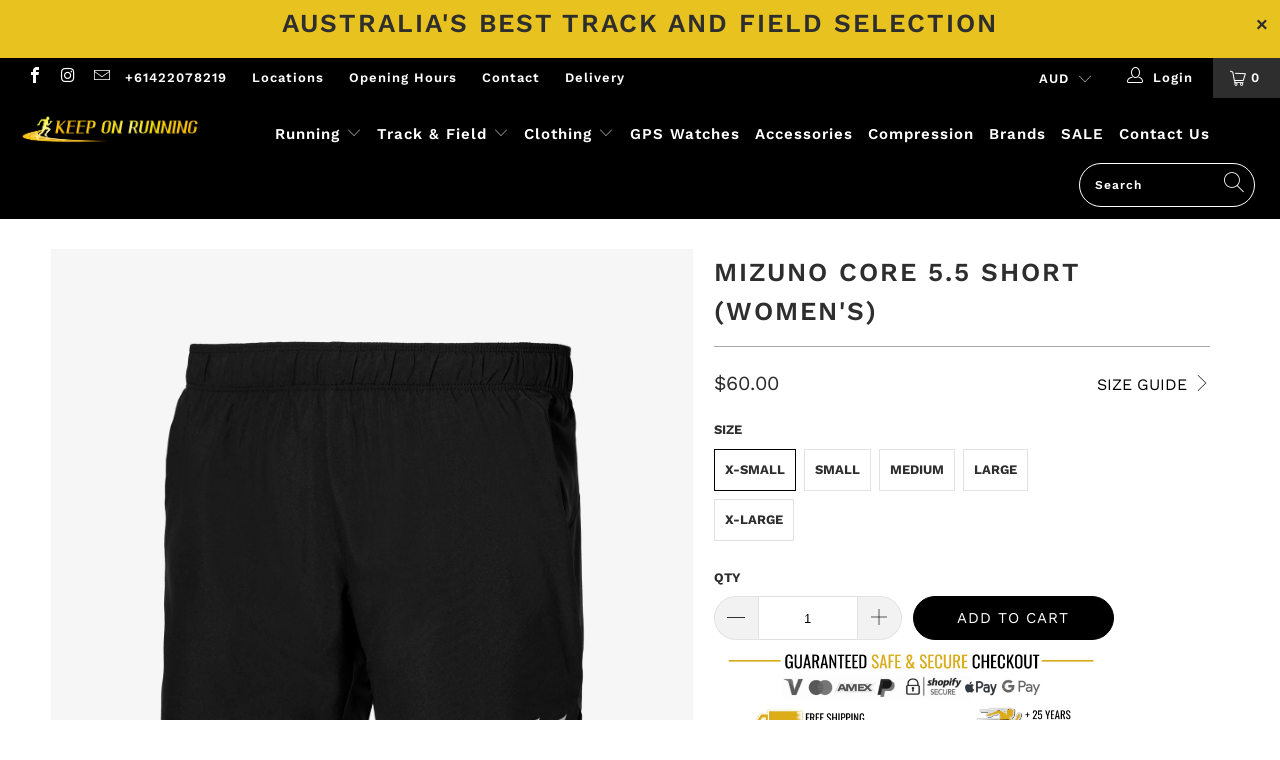

--- FILE ---
content_type: text/html; charset=utf-8
request_url: https://www.keeponrunning.com.au/products/mizuno-core-5-5-short-womens-black
body_size: 37126
content:


 <!DOCTYPE html>
<html lang="en"> <head> <meta charset="utf-8"> <meta http-equiv="cleartype" content="on"> <meta name="robots" content="index,follow"> <!-- Mobile Specific Metas --> <meta name="HandheldFriendly" content="True"> <meta name="MobileOptimized" content="320"> <meta name="viewport" content="width=device-width,initial-scale=1"> <meta name="theme-color" content="#ffffff"> <title>
      Mizuno Core 5.5 Short (Women&#39;s) - Keep On Running</title> <link rel="preconnect dns-prefetch" href="https://fonts.shopifycdn.com" /> <link rel="preconnect dns-prefetch" href="https://cdn.shopify.com" /> <link rel="preconnect dns-prefetch" href="https://v.shopify.com" /> <link rel="preconnect dns-prefetch" href="https://cdn.shopifycloud.com" /> <link rel="preconnect dns-prefetch" href="https://productreviews.shopifycdn.com" /> <link rel="stylesheet" href="https://cdnjs.cloudflare.com/ajax/libs/fancybox/3.5.6/jquery.fancybox.css"> <!-- Stylesheets for Turbo 4.1.5 --> <link href="//www.keeponrunning.com.au/cdn/shop/t/10/assets/styles.scss.css?v=111219784028592055971762504598" rel="stylesheet" type="text/css" media="all" /> <script>
      window.lazySizesConfig = window.lazySizesConfig || {};

      lazySizesConfig.expand = 300;
      lazySizesConfig.loadHidden = false;

      /*! lazysizes - v4.1.4 */
      !function(a,b){var c=b(a,a.document);a.lazySizes=c,"object"==typeof module&&module.exports&&(module.exports=c)}(window,function(a,b){"use strict";if(b.getElementsByClassName){var c,d,e=b.documentElement,f=a.Date,g=a.HTMLPictureElement,h="addEventListener",i="getAttribute",j=a[h],k=a.setTimeout,l=a.requestAnimationFrame||k,m=a.requestIdleCallback,n=/^picture$/i,o=["load","error","lazyincluded","_lazyloaded"],p={},q=Array.prototype.forEach,r=function(a,b){return p[b]||(p[b]=new RegExp("(\\s|^)"+b+"(\\s|$)")),p[b].test(a[i]("class")||"")&&p[b]},s=function(a,b){r(a,b)||a.setAttribute("class",(a[i]("class")||"").trim()+" "+b)},t=function(a,b){var c;(c=r(a,b))&&a.setAttribute("class",(a[i]("class")||"").replace(c," "))},u=function(a,b,c){var d=c?h:"removeEventListener";c&&u(a,b),o.forEach(function(c){a[d](c,b)})},v=function(a,d,e,f,g){var h=b.createEvent("Event");return e||(e={}),e.instance=c,h.initEvent(d,!f,!g),h.detail=e,a.dispatchEvent(h),h},w=function(b,c){var e;!g&&(e=a.picturefill||d.pf)?(c&&c.src&&!b[i]("srcset")&&b.setAttribute("srcset",c.src),e({reevaluate:!0,elements:[b]})):c&&c.src&&(b.src=c.src)},x=function(a,b){return(getComputedStyle(a,null)||{})[b]},y=function(a,b,c){for(c=c||a.offsetWidth;c<d.minSize&&b&&!a._lazysizesWidth;)c=b.offsetWidth,b=b.parentNode;return c},z=function(){var a,c,d=[],e=[],f=d,g=function(){var b=f;for(f=d.length?e:d,a=!0,c=!1;b.length;)b.shift()();a=!1},h=function(d,e){a&&!e?d.apply(this,arguments):(f.push(d),c||(c=!0,(b.hidden?k:l)(g)))};return h._lsFlush=g,h}(),A=function(a,b){return b?function(){z(a)}:function(){var b=this,c=arguments;z(function(){a.apply(b,c)})}},B=function(a){var b,c=0,e=d.throttleDelay,g=d.ricTimeout,h=function(){b=!1,c=f.now(),a()},i=m&&g>49?function(){m(h,{timeout:g}),g!==d.ricTimeout&&(g=d.ricTimeout)}:A(function(){k(h)},!0);return function(a){var d;(a=a===!0)&&(g=33),b||(b=!0,d=e-(f.now()-c),0>d&&(d=0),a||9>d?i():k(i,d))}},C=function(a){var b,c,d=99,e=function(){b=null,a()},g=function(){var a=f.now()-c;d>a?k(g,d-a):(m||e)(e)};return function(){c=f.now(),b||(b=k(g,d))}};!function(){var b,c={lazyClass:"lazyload",loadedClass:"lazyloaded",loadingClass:"lazyloading",preloadClass:"lazypreload",errorClass:"lazyerror",autosizesClass:"lazyautosizes",srcAttr:"data-src",srcsetAttr:"data-srcset",sizesAttr:"data-sizes",minSize:40,customMedia:{},init:!0,expFactor:1.5,hFac:.8,loadMode:2,loadHidden:!0,ricTimeout:0,throttleDelay:125};d=a.lazySizesConfig||a.lazysizesConfig||{};for(b in c)b in d||(d[b]=c[b]);a.lazySizesConfig=d,k(function(){d.init&&F()})}();var D=function(){var g,l,m,o,p,y,D,F,G,H,I,J,K,L,M=/^img$/i,N=/^iframe$/i,O="onscroll"in a&&!/(gle|ing)bot/.test(navigator.userAgent),P=0,Q=0,R=0,S=-1,T=function(a){R--,a&&a.target&&u(a.target,T),(!a||0>R||!a.target)&&(R=0)},U=function(a,c){var d,f=a,g="hidden"==x(b.body,"visibility")||"hidden"!=x(a.parentNode,"visibility")&&"hidden"!=x(a,"visibility");for(F-=c,I+=c,G-=c,H+=c;g&&(f=f.offsetParent)&&f!=b.body&&f!=e;)g=(x(f,"opacity")||1)>0,g&&"visible"!=x(f,"overflow")&&(d=f.getBoundingClientRect(),g=H>d.left&&G<d.right&&I>d.top-1&&F<d.bottom+1);return g},V=function(){var a,f,h,j,k,m,n,p,q,r=c.elements;if((o=d.loadMode)&&8>R&&(a=r.length)){f=0,S++,null==K&&("expand"in d||(d.expand=e.clientHeight>500&&e.clientWidth>500?500:370),J=d.expand,K=J*d.expFactor),K>Q&&1>R&&S>2&&o>2&&!b.hidden?(Q=K,S=0):Q=o>1&&S>1&&6>R?J:P;for(;a>f;f++)if(r[f]&&!r[f]._lazyRace)if(O)if((p=r[f][i]("data-expand"))&&(m=1*p)||(m=Q),q!==m&&(y=innerWidth+m*L,D=innerHeight+m,n=-1*m,q=m),h=r[f].getBoundingClientRect(),(I=h.bottom)>=n&&(F=h.top)<=D&&(H=h.right)>=n*L&&(G=h.left)<=y&&(I||H||G||F)&&(d.loadHidden||"hidden"!=x(r[f],"visibility"))&&(l&&3>R&&!p&&(3>o||4>S)||U(r[f],m))){if(ba(r[f]),k=!0,R>9)break}else!k&&l&&!j&&4>R&&4>S&&o>2&&(g[0]||d.preloadAfterLoad)&&(g[0]||!p&&(I||H||G||F||"auto"!=r[f][i](d.sizesAttr)))&&(j=g[0]||r[f]);else ba(r[f]);j&&!k&&ba(j)}},W=B(V),X=function(a){s(a.target,d.loadedClass),t(a.target,d.loadingClass),u(a.target,Z),v(a.target,"lazyloaded")},Y=A(X),Z=function(a){Y({target:a.target})},$=function(a,b){try{a.contentWindow.location.replace(b)}catch(c){a.src=b}},_=function(a){var b,c=a[i](d.srcsetAttr);(b=d.customMedia[a[i]("data-media")||a[i]("media")])&&a.setAttribute("media",b),c&&a.setAttribute("srcset",c)},aa=A(function(a,b,c,e,f){var g,h,j,l,o,p;(o=v(a,"lazybeforeunveil",b)).defaultPrevented||(e&&(c?s(a,d.autosizesClass):a.setAttribute("sizes",e)),h=a[i](d.srcsetAttr),g=a[i](d.srcAttr),f&&(j=a.parentNode,l=j&&n.test(j.nodeName||"")),p=b.firesLoad||"src"in a&&(h||g||l),o={target:a},p&&(u(a,T,!0),clearTimeout(m),m=k(T,2500),s(a,d.loadingClass),u(a,Z,!0)),l&&q.call(j.getElementsByTagName("source"),_),h?a.setAttribute("srcset",h):g&&!l&&(N.test(a.nodeName)?$(a,g):a.src=g),f&&(h||l)&&w(a,{src:g})),a._lazyRace&&delete a._lazyRace,t(a,d.lazyClass),z(function(){(!p||a.complete&&a.naturalWidth>1)&&(p?T(o):R--,X(o))},!0)}),ba=function(a){var b,c=M.test(a.nodeName),e=c&&(a[i](d.sizesAttr)||a[i]("sizes")),f="auto"==e;(!f&&l||!c||!a[i]("src")&&!a.srcset||a.complete||r(a,d.errorClass)||!r(a,d.lazyClass))&&(b=v(a,"lazyunveilread").detail,f&&E.updateElem(a,!0,a.offsetWidth),a._lazyRace=!0,R++,aa(a,b,f,e,c))},ca=function(){if(!l){if(f.now()-p<999)return void k(ca,999);var a=C(function(){d.loadMode=3,W()});l=!0,d.loadMode=3,W(),j("scroll",function(){3==d.loadMode&&(d.loadMode=2),a()},!0)}};return{_:function(){p=f.now(),c.elements=b.getElementsByClassName(d.lazyClass),g=b.getElementsByClassName(d.lazyClass+" "+d.preloadClass),L=d.hFac,j("scroll",W,!0),j("resize",W,!0),a.MutationObserver?new MutationObserver(W).observe(e,{childList:!0,subtree:!0,attributes:!0}):(e[h]("DOMNodeInserted",W,!0),e[h]("DOMAttrModified",W,!0),setInterval(W,999)),j("hashchange",W,!0),["focus","mouseover","click","load","transitionend","animationend","webkitAnimationEnd"].forEach(function(a){b[h](a,W,!0)}),/d$|^c/.test(b.readyState)?ca():(j("load",ca),b[h]("DOMContentLoaded",W),k(ca,2e4)),c.elements.length?(V(),z._lsFlush()):W()},checkElems:W,unveil:ba}}(),E=function(){var a,c=A(function(a,b,c,d){var e,f,g;if(a._lazysizesWidth=d,d+="px",a.setAttribute("sizes",d),n.test(b.nodeName||""))for(e=b.getElementsByTagName("source"),f=0,g=e.length;g>f;f++)e[f].setAttribute("sizes",d);c.detail.dataAttr||w(a,c.detail)}),e=function(a,b,d){var e,f=a.parentNode;f&&(d=y(a,f,d),e=v(a,"lazybeforesizes",{width:d,dataAttr:!!b}),e.defaultPrevented||(d=e.detail.width,d&&d!==a._lazysizesWidth&&c(a,f,e,d)))},f=function(){var b,c=a.length;if(c)for(b=0;c>b;b++)e(a[b])},g=C(f);return{_:function(){a=b.getElementsByClassName(d.autosizesClass),j("resize",g)},checkElems:g,updateElem:e}}(),F=function(){F.i||(F.i=!0,E._(),D._())};return c={cfg:d,autoSizer:E,loader:D,init:F,uP:w,aC:s,rC:t,hC:r,fire:v,gW:y,rAF:z}}});

      /*! lazysizes - v4.1.4 */
      !function(a,b){var c=function(){b(a.lazySizes),a.removeEventListener("lazyunveilread",c,!0)};b=b.bind(null,a,a.document),"object"==typeof module&&module.exports?b(require("lazysizes")):a.lazySizes?c():a.addEventListener("lazyunveilread",c,!0)}(window,function(a,b,c){"use strict";function d(){this.ratioElems=b.getElementsByClassName("lazyaspectratio"),this._setupEvents(),this.processImages()}if(a.addEventListener){var e,f,g,h=Array.prototype.forEach,i=/^picture$/i,j="data-aspectratio",k="img["+j+"]",l=function(b){return a.matchMedia?(l=function(a){return!a||(matchMedia(a)||{}).matches})(b):a.Modernizr&&Modernizr.mq?!b||Modernizr.mq(b):!b},m=c.aC,n=c.rC,o=c.cfg;d.prototype={_setupEvents:function(){var a=this,c=function(b){b.naturalWidth<36?a.addAspectRatio(b,!0):a.removeAspectRatio(b,!0)},d=function(){a.processImages()};b.addEventListener("load",function(a){a.target.getAttribute&&a.target.getAttribute(j)&&c(a.target)},!0),addEventListener("resize",function(){var b,d=function(){h.call(a.ratioElems,c)};return function(){clearTimeout(b),b=setTimeout(d,99)}}()),b.addEventListener("DOMContentLoaded",d),addEventListener("load",d)},processImages:function(a){var c,d;a||(a=b),c="length"in a&&!a.nodeName?a:a.querySelectorAll(k);for(d=0;d<c.length;d++)c[d].naturalWidth>36?this.removeAspectRatio(c[d]):this.addAspectRatio(c[d])},getSelectedRatio:function(a){var b,c,d,e,f,g=a.parentNode;if(g&&i.test(g.nodeName||""))for(d=g.getElementsByTagName("source"),b=0,c=d.length;c>b;b++)if(e=d[b].getAttribute("data-media")||d[b].getAttribute("media"),o.customMedia[e]&&(e=o.customMedia[e]),l(e)){f=d[b].getAttribute(j);break}return f||a.getAttribute(j)||""},parseRatio:function(){var a=/^\s*([+\d\.]+)(\s*[\/x]\s*([+\d\.]+))?\s*$/,b={};return function(c){var d;return!b[c]&&(d=c.match(a))&&(d[3]?b[c]=d[1]/d[3]:b[c]=1*d[1]),b[c]}}(),addAspectRatio:function(b,c){var d,e=b.offsetWidth,f=b.offsetHeight;return c||m(b,"lazyaspectratio"),36>e&&0>=f?void((e||f&&a.console)&&console.log("Define width or height of image, so we can calculate the other dimension")):(d=this.getSelectedRatio(b),d=this.parseRatio(d),void(d&&(e?b.style.height=e/d+"px":b.style.width=f*d+"px")))},removeAspectRatio:function(a){n(a,"lazyaspectratio"),a.style.height="",a.style.width="",a.removeAttribute(j)}},f=function(){g=a.jQuery||a.Zepto||a.shoestring||a.$,g&&g.fn&&!g.fn.imageRatio&&g.fn.filter&&g.fn.add&&g.fn.find?g.fn.imageRatio=function(){return e.processImages(this.find(k).add(this.filter(k))),this}:g=!1},f(),setTimeout(f),e=new d,a.imageRatio=e,"object"==typeof module&&module.exports?module.exports=e:"function"==typeof define&&define.amd&&define(e)}});

        /*! lazysizes - v4.1.5 */
        !function(a,b){var c=function(){b(a.lazySizes),a.removeEventListener("lazyunveilread",c,!0)};b=b.bind(null,a,a.document),"object"==typeof module&&module.exports?b(require("lazysizes")):a.lazySizes?c():a.addEventListener("lazyunveilread",c,!0)}(window,function(a,b,c){"use strict";if(a.addEventListener){var d=/\s+/g,e=/\s*\|\s+|\s+\|\s*/g,f=/^(.+?)(?:\s+\[\s*(.+?)\s*\])(?:\s+\[\s*(.+?)\s*\])?$/,g=/^\s*\(*\s*type\s*:\s*(.+?)\s*\)*\s*$/,h=/\(|\)|'/,i={contain:1,cover:1},j=function(a){var b=c.gW(a,a.parentNode);return(!a._lazysizesWidth||b>a._lazysizesWidth)&&(a._lazysizesWidth=b),a._lazysizesWidth},k=function(a){var b;return b=(getComputedStyle(a)||{getPropertyValue:function(){}}).getPropertyValue("background-size"),!i[b]&&i[a.style.backgroundSize]&&(b=a.style.backgroundSize),b},l=function(a,b){if(b){var c=b.match(g);c&&c[1]?a.setAttribute("type",c[1]):a.setAttribute("media",lazySizesConfig.customMedia[b]||b)}},m=function(a,c,g){var h=b.createElement("picture"),i=c.getAttribute(lazySizesConfig.sizesAttr),j=c.getAttribute("data-ratio"),k=c.getAttribute("data-optimumx");c._lazybgset&&c._lazybgset.parentNode==c&&c.removeChild(c._lazybgset),Object.defineProperty(g,"_lazybgset",{value:c,writable:!0}),Object.defineProperty(c,"_lazybgset",{value:h,writable:!0}),a=a.replace(d," ").split(e),h.style.display="none",g.className=lazySizesConfig.lazyClass,1!=a.length||i||(i="auto"),a.forEach(function(a){var c,d=b.createElement("source");i&&"auto"!=i&&d.setAttribute("sizes",i),(c=a.match(f))?(d.setAttribute(lazySizesConfig.srcsetAttr,c[1]),l(d,c[2]),l(d,c[3])):d.setAttribute(lazySizesConfig.srcsetAttr,a),h.appendChild(d)}),i&&(g.setAttribute(lazySizesConfig.sizesAttr,i),c.removeAttribute(lazySizesConfig.sizesAttr),c.removeAttribute("sizes")),k&&g.setAttribute("data-optimumx",k),j&&g.setAttribute("data-ratio",j),h.appendChild(g),c.appendChild(h)},n=function(a){if(a.target._lazybgset){var b=a.target,d=b._lazybgset,e=b.currentSrc||b.src;if(e){var f=c.fire(d,"bgsetproxy",{src:e,useSrc:h.test(e)?JSON.stringify(e):e});f.defaultPrevented||(d.style.backgroundImage="url("+f.detail.useSrc+")")}b._lazybgsetLoading&&(c.fire(d,"_lazyloaded",{},!1,!0),delete b._lazybgsetLoading)}};addEventListener("lazybeforeunveil",function(a){var d,e,f;!a.defaultPrevented&&(d=a.target.getAttribute("data-bgset"))&&(f=a.target,e=b.createElement("img"),e.alt="",e._lazybgsetLoading=!0,a.detail.firesLoad=!0,m(d,f,e),setTimeout(function(){c.loader.unveil(e),c.rAF(function(){c.fire(e,"_lazyloaded",{},!0,!0),e.complete&&n({target:e})})}))}),b.addEventListener("load",n,!0),a.addEventListener("lazybeforesizes",function(a){if(a.detail.instance==c&&a.target._lazybgset&&a.detail.dataAttr){var b=a.target._lazybgset,d=k(b);i[d]&&(a.target._lazysizesParentFit=d,c.rAF(function(){a.target.setAttribute("data-parent-fit",d),a.target._lazysizesParentFit&&delete a.target._lazysizesParentFit}))}},!0),b.documentElement.addEventListener("lazybeforesizes",function(a){!a.defaultPrevented&&a.target._lazybgset&&a.detail.instance==c&&(a.detail.width=j(a.target._lazybgset))})}});</script> <meta name="description" content="Mizuno Core 5.5 Short Developed for training sessions and multi sports usage - Back zipper pocket for secured storage - Side slits for freedom of movement - Reflective details for safety during night runs  - Inseam length: 5.5 inches (size M)" /> <link rel="shortcut icon" type="image/x-icon" href="//www.keeponrunning.com.au/cdn/shop/files/kor-icon_180x180.PNG?v=1615921816"> <link rel="apple-touch-icon" href="//www.keeponrunning.com.au/cdn/shop/files/kor-icon_180x180.PNG?v=1615921816"/> <link rel="apple-touch-icon" sizes="57x57" href="//www.keeponrunning.com.au/cdn/shop/files/kor-icon_57x57.PNG?v=1615921816"/> <link rel="apple-touch-icon" sizes="60x60" href="//www.keeponrunning.com.au/cdn/shop/files/kor-icon_60x60.PNG?v=1615921816"/> <link rel="apple-touch-icon" sizes="72x72" href="//www.keeponrunning.com.au/cdn/shop/files/kor-icon_72x72.PNG?v=1615921816"/> <link rel="apple-touch-icon" sizes="76x76" href="//www.keeponrunning.com.au/cdn/shop/files/kor-icon_76x76.PNG?v=1615921816"/> <link rel="apple-touch-icon" sizes="114x114" href="//www.keeponrunning.com.au/cdn/shop/files/kor-icon_114x114.PNG?v=1615921816"/> <link rel="apple-touch-icon" sizes="180x180" href="//www.keeponrunning.com.au/cdn/shop/files/kor-icon_180x180.PNG?v=1615921816"/> <link rel="apple-touch-icon" sizes="228x228" href="//www.keeponrunning.com.au/cdn/shop/files/kor-icon_228x228.PNG?v=1615921816"/> <link rel="canonical" href="https://www.keeponrunning.com.au/products/mizuno-core-5-5-short-womens-black" /> <script>window.performance && window.performance.mark && window.performance.mark('shopify.content_for_header.start');</script><meta name="google-site-verification" content="MHtdFsB88TrFDGBFmufqWRRTb-pcvasPe3RNTayp2lc">
<meta id="shopify-digital-wallet" name="shopify-digital-wallet" content="/17820079/digital_wallets/dialog">
<meta name="shopify-checkout-api-token" content="1a5f5c6a7766a99293b609fd7dae3ca1">
<meta id="in-context-paypal-metadata" data-shop-id="17820079" data-venmo-supported="false" data-environment="production" data-locale="en_US" data-paypal-v4="true" data-currency="AUD">
<link rel="alternate" type="application/json+oembed" href="https://www.keeponrunning.com.au/products/mizuno-core-5-5-short-womens-black.oembed">
<script async="async" src="/checkouts/internal/preloads.js?locale=en-AU"></script>
<link rel="preconnect" href="https://shop.app" crossorigin="anonymous">
<script async="async" src="https://shop.app/checkouts/internal/preloads.js?locale=en-AU&shop_id=17820079" crossorigin="anonymous"></script>
<script id="apple-pay-shop-capabilities" type="application/json">{"shopId":17820079,"countryCode":"AU","currencyCode":"AUD","merchantCapabilities":["supports3DS"],"merchantId":"gid:\/\/shopify\/Shop\/17820079","merchantName":"Keep On Running","requiredBillingContactFields":["postalAddress","email","phone"],"requiredShippingContactFields":["postalAddress","email","phone"],"shippingType":"shipping","supportedNetworks":["visa","masterCard","amex","jcb"],"total":{"type":"pending","label":"Keep On Running","amount":"1.00"},"shopifyPaymentsEnabled":true,"supportsSubscriptions":true}</script>
<script id="shopify-features" type="application/json">{"accessToken":"1a5f5c6a7766a99293b609fd7dae3ca1","betas":["rich-media-storefront-analytics"],"domain":"www.keeponrunning.com.au","predictiveSearch":true,"shopId":17820079,"locale":"en"}</script>
<script>var Shopify = Shopify || {};
Shopify.shop = "keeponrunning.myshopify.com";
Shopify.locale = "en";
Shopify.currency = {"active":"AUD","rate":"1.0"};
Shopify.country = "AU";
Shopify.theme = {"name":"[Boost] Live theme with filter \u0026 search","id":129559167199,"schema_name":"Turbo","schema_version":"4.1.5.pre","theme_store_id":null,"role":"main"};
Shopify.theme.handle = "null";
Shopify.theme.style = {"id":null,"handle":null};
Shopify.cdnHost = "www.keeponrunning.com.au/cdn";
Shopify.routes = Shopify.routes || {};
Shopify.routes.root = "/";</script>
<script type="module">!function(o){(o.Shopify=o.Shopify||{}).modules=!0}(window);</script>
<script>!function(o){function n(){var o=[];function n(){o.push(Array.prototype.slice.apply(arguments))}return n.q=o,n}var t=o.Shopify=o.Shopify||{};t.loadFeatures=n(),t.autoloadFeatures=n()}(window);</script>
<script>
  window.ShopifyPay = window.ShopifyPay || {};
  window.ShopifyPay.apiHost = "shop.app\/pay";
  window.ShopifyPay.redirectState = null;
</script>
<script id="shop-js-analytics" type="application/json">{"pageType":"product"}</script>
<script defer="defer" async type="module" src="//www.keeponrunning.com.au/cdn/shopifycloud/shop-js/modules/v2/client.init-shop-cart-sync_BN7fPSNr.en.esm.js"></script>
<script defer="defer" async type="module" src="//www.keeponrunning.com.au/cdn/shopifycloud/shop-js/modules/v2/chunk.common_Cbph3Kss.esm.js"></script>
<script defer="defer" async type="module" src="//www.keeponrunning.com.au/cdn/shopifycloud/shop-js/modules/v2/chunk.modal_DKumMAJ1.esm.js"></script>
<script type="module">
  await import("//www.keeponrunning.com.au/cdn/shopifycloud/shop-js/modules/v2/client.init-shop-cart-sync_BN7fPSNr.en.esm.js");
await import("//www.keeponrunning.com.au/cdn/shopifycloud/shop-js/modules/v2/chunk.common_Cbph3Kss.esm.js");
await import("//www.keeponrunning.com.au/cdn/shopifycloud/shop-js/modules/v2/chunk.modal_DKumMAJ1.esm.js");

  window.Shopify.SignInWithShop?.initShopCartSync?.({"fedCMEnabled":true,"windoidEnabled":true});

</script>
<script>
  window.Shopify = window.Shopify || {};
  if (!window.Shopify.featureAssets) window.Shopify.featureAssets = {};
  window.Shopify.featureAssets['shop-js'] = {"shop-cart-sync":["modules/v2/client.shop-cart-sync_CJVUk8Jm.en.esm.js","modules/v2/chunk.common_Cbph3Kss.esm.js","modules/v2/chunk.modal_DKumMAJ1.esm.js"],"init-fed-cm":["modules/v2/client.init-fed-cm_7Fvt41F4.en.esm.js","modules/v2/chunk.common_Cbph3Kss.esm.js","modules/v2/chunk.modal_DKumMAJ1.esm.js"],"init-shop-email-lookup-coordinator":["modules/v2/client.init-shop-email-lookup-coordinator_Cc088_bR.en.esm.js","modules/v2/chunk.common_Cbph3Kss.esm.js","modules/v2/chunk.modal_DKumMAJ1.esm.js"],"init-windoid":["modules/v2/client.init-windoid_hPopwJRj.en.esm.js","modules/v2/chunk.common_Cbph3Kss.esm.js","modules/v2/chunk.modal_DKumMAJ1.esm.js"],"shop-button":["modules/v2/client.shop-button_B0jaPSNF.en.esm.js","modules/v2/chunk.common_Cbph3Kss.esm.js","modules/v2/chunk.modal_DKumMAJ1.esm.js"],"shop-cash-offers":["modules/v2/client.shop-cash-offers_DPIskqss.en.esm.js","modules/v2/chunk.common_Cbph3Kss.esm.js","modules/v2/chunk.modal_DKumMAJ1.esm.js"],"shop-toast-manager":["modules/v2/client.shop-toast-manager_CK7RT69O.en.esm.js","modules/v2/chunk.common_Cbph3Kss.esm.js","modules/v2/chunk.modal_DKumMAJ1.esm.js"],"init-shop-cart-sync":["modules/v2/client.init-shop-cart-sync_BN7fPSNr.en.esm.js","modules/v2/chunk.common_Cbph3Kss.esm.js","modules/v2/chunk.modal_DKumMAJ1.esm.js"],"init-customer-accounts-sign-up":["modules/v2/client.init-customer-accounts-sign-up_CfPf4CXf.en.esm.js","modules/v2/client.shop-login-button_DeIztwXF.en.esm.js","modules/v2/chunk.common_Cbph3Kss.esm.js","modules/v2/chunk.modal_DKumMAJ1.esm.js"],"pay-button":["modules/v2/client.pay-button_CgIwFSYN.en.esm.js","modules/v2/chunk.common_Cbph3Kss.esm.js","modules/v2/chunk.modal_DKumMAJ1.esm.js"],"init-customer-accounts":["modules/v2/client.init-customer-accounts_DQ3x16JI.en.esm.js","modules/v2/client.shop-login-button_DeIztwXF.en.esm.js","modules/v2/chunk.common_Cbph3Kss.esm.js","modules/v2/chunk.modal_DKumMAJ1.esm.js"],"avatar":["modules/v2/client.avatar_BTnouDA3.en.esm.js"],"init-shop-for-new-customer-accounts":["modules/v2/client.init-shop-for-new-customer-accounts_CsZy_esa.en.esm.js","modules/v2/client.shop-login-button_DeIztwXF.en.esm.js","modules/v2/chunk.common_Cbph3Kss.esm.js","modules/v2/chunk.modal_DKumMAJ1.esm.js"],"shop-follow-button":["modules/v2/client.shop-follow-button_BRMJjgGd.en.esm.js","modules/v2/chunk.common_Cbph3Kss.esm.js","modules/v2/chunk.modal_DKumMAJ1.esm.js"],"checkout-modal":["modules/v2/client.checkout-modal_B9Drz_yf.en.esm.js","modules/v2/chunk.common_Cbph3Kss.esm.js","modules/v2/chunk.modal_DKumMAJ1.esm.js"],"shop-login-button":["modules/v2/client.shop-login-button_DeIztwXF.en.esm.js","modules/v2/chunk.common_Cbph3Kss.esm.js","modules/v2/chunk.modal_DKumMAJ1.esm.js"],"lead-capture":["modules/v2/client.lead-capture_DXYzFM3R.en.esm.js","modules/v2/chunk.common_Cbph3Kss.esm.js","modules/v2/chunk.modal_DKumMAJ1.esm.js"],"shop-login":["modules/v2/client.shop-login_CA5pJqmO.en.esm.js","modules/v2/chunk.common_Cbph3Kss.esm.js","modules/v2/chunk.modal_DKumMAJ1.esm.js"],"payment-terms":["modules/v2/client.payment-terms_BxzfvcZJ.en.esm.js","modules/v2/chunk.common_Cbph3Kss.esm.js","modules/v2/chunk.modal_DKumMAJ1.esm.js"]};
</script>
<script id="__st">var __st={"a":17820079,"offset":28800,"reqid":"c24d9062-a13c-4eaa-8445-92297dae8eef-1769845840","pageurl":"www.keeponrunning.com.au\/products\/mizuno-core-5-5-short-womens-black","u":"c7ffa4505306","p":"product","rtyp":"product","rid":6588537241757};</script>
<script>window.ShopifyPaypalV4VisibilityTracking = true;</script>
<script id="captcha-bootstrap">!function(){'use strict';const t='contact',e='account',n='new_comment',o=[[t,t],['blogs',n],['comments',n],[t,'customer']],c=[[e,'customer_login'],[e,'guest_login'],[e,'recover_customer_password'],[e,'create_customer']],r=t=>t.map((([t,e])=>`form[action*='/${t}']:not([data-nocaptcha='true']) input[name='form_type'][value='${e}']`)).join(','),a=t=>()=>t?[...document.querySelectorAll(t)].map((t=>t.form)):[];function s(){const t=[...o],e=r(t);return a(e)}const i='password',u='form_key',d=['recaptcha-v3-token','g-recaptcha-response','h-captcha-response',i],f=()=>{try{return window.sessionStorage}catch{return}},m='__shopify_v',_=t=>t.elements[u];function p(t,e,n=!1){try{const o=window.sessionStorage,c=JSON.parse(o.getItem(e)),{data:r}=function(t){const{data:e,action:n}=t;return t[m]||n?{data:e,action:n}:{data:t,action:n}}(c);for(const[e,n]of Object.entries(r))t.elements[e]&&(t.elements[e].value=n);n&&o.removeItem(e)}catch(o){console.error('form repopulation failed',{error:o})}}const l='form_type',E='cptcha';function T(t){t.dataset[E]=!0}const w=window,h=w.document,L='Shopify',v='ce_forms',y='captcha';let A=!1;((t,e)=>{const n=(g='f06e6c50-85a8-45c8-87d0-21a2b65856fe',I='https://cdn.shopify.com/shopifycloud/storefront-forms-hcaptcha/ce_storefront_forms_captcha_hcaptcha.v1.5.2.iife.js',D={infoText:'Protected by hCaptcha',privacyText:'Privacy',termsText:'Terms'},(t,e,n)=>{const o=w[L][v],c=o.bindForm;if(c)return c(t,g,e,D).then(n);var r;o.q.push([[t,g,e,D],n]),r=I,A||(h.body.append(Object.assign(h.createElement('script'),{id:'captcha-provider',async:!0,src:r})),A=!0)});var g,I,D;w[L]=w[L]||{},w[L][v]=w[L][v]||{},w[L][v].q=[],w[L][y]=w[L][y]||{},w[L][y].protect=function(t,e){n(t,void 0,e),T(t)},Object.freeze(w[L][y]),function(t,e,n,w,h,L){const[v,y,A,g]=function(t,e,n){const i=e?o:[],u=t?c:[],d=[...i,...u],f=r(d),m=r(i),_=r(d.filter((([t,e])=>n.includes(e))));return[a(f),a(m),a(_),s()]}(w,h,L),I=t=>{const e=t.target;return e instanceof HTMLFormElement?e:e&&e.form},D=t=>v().includes(t);t.addEventListener('submit',(t=>{const e=I(t);if(!e)return;const n=D(e)&&!e.dataset.hcaptchaBound&&!e.dataset.recaptchaBound,o=_(e),c=g().includes(e)&&(!o||!o.value);(n||c)&&t.preventDefault(),c&&!n&&(function(t){try{if(!f())return;!function(t){const e=f();if(!e)return;const n=_(t);if(!n)return;const o=n.value;o&&e.removeItem(o)}(t);const e=Array.from(Array(32),(()=>Math.random().toString(36)[2])).join('');!function(t,e){_(t)||t.append(Object.assign(document.createElement('input'),{type:'hidden',name:u})),t.elements[u].value=e}(t,e),function(t,e){const n=f();if(!n)return;const o=[...t.querySelectorAll(`input[type='${i}']`)].map((({name:t})=>t)),c=[...d,...o],r={};for(const[a,s]of new FormData(t).entries())c.includes(a)||(r[a]=s);n.setItem(e,JSON.stringify({[m]:1,action:t.action,data:r}))}(t,e)}catch(e){console.error('failed to persist form',e)}}(e),e.submit())}));const S=(t,e)=>{t&&!t.dataset[E]&&(n(t,e.some((e=>e===t))),T(t))};for(const o of['focusin','change'])t.addEventListener(o,(t=>{const e=I(t);D(e)&&S(e,y())}));const B=e.get('form_key'),M=e.get(l),P=B&&M;t.addEventListener('DOMContentLoaded',(()=>{const t=y();if(P)for(const e of t)e.elements[l].value===M&&p(e,B);[...new Set([...A(),...v().filter((t=>'true'===t.dataset.shopifyCaptcha))])].forEach((e=>S(e,t)))}))}(h,new URLSearchParams(w.location.search),n,t,e,['guest_login'])})(!0,!0)}();</script>
<script integrity="sha256-4kQ18oKyAcykRKYeNunJcIwy7WH5gtpwJnB7kiuLZ1E=" data-source-attribution="shopify.loadfeatures" defer="defer" src="//www.keeponrunning.com.au/cdn/shopifycloud/storefront/assets/storefront/load_feature-a0a9edcb.js" crossorigin="anonymous"></script>
<script crossorigin="anonymous" defer="defer" src="//www.keeponrunning.com.au/cdn/shopifycloud/storefront/assets/shopify_pay/storefront-65b4c6d7.js?v=20250812"></script>
<script data-source-attribution="shopify.dynamic_checkout.dynamic.init">var Shopify=Shopify||{};Shopify.PaymentButton=Shopify.PaymentButton||{isStorefrontPortableWallets:!0,init:function(){window.Shopify.PaymentButton.init=function(){};var t=document.createElement("script");t.src="https://www.keeponrunning.com.au/cdn/shopifycloud/portable-wallets/latest/portable-wallets.en.js",t.type="module",document.head.appendChild(t)}};
</script>
<script data-source-attribution="shopify.dynamic_checkout.buyer_consent">
  function portableWalletsHideBuyerConsent(e){var t=document.getElementById("shopify-buyer-consent"),n=document.getElementById("shopify-subscription-policy-button");t&&n&&(t.classList.add("hidden"),t.setAttribute("aria-hidden","true"),n.removeEventListener("click",e))}function portableWalletsShowBuyerConsent(e){var t=document.getElementById("shopify-buyer-consent"),n=document.getElementById("shopify-subscription-policy-button");t&&n&&(t.classList.remove("hidden"),t.removeAttribute("aria-hidden"),n.addEventListener("click",e))}window.Shopify?.PaymentButton&&(window.Shopify.PaymentButton.hideBuyerConsent=portableWalletsHideBuyerConsent,window.Shopify.PaymentButton.showBuyerConsent=portableWalletsShowBuyerConsent);
</script>
<script data-source-attribution="shopify.dynamic_checkout.cart.bootstrap">document.addEventListener("DOMContentLoaded",(function(){function t(){return document.querySelector("shopify-accelerated-checkout-cart, shopify-accelerated-checkout")}if(t())Shopify.PaymentButton.init();else{new MutationObserver((function(e,n){t()&&(Shopify.PaymentButton.init(),n.disconnect())})).observe(document.body,{childList:!0,subtree:!0})}}));
</script>
<script id='scb4127' type='text/javascript' async='' src='https://www.keeponrunning.com.au/cdn/shopifycloud/privacy-banner/storefront-banner.js'></script><link id="shopify-accelerated-checkout-styles" rel="stylesheet" media="screen" href="https://www.keeponrunning.com.au/cdn/shopifycloud/portable-wallets/latest/accelerated-checkout-backwards-compat.css" crossorigin="anonymous">
<style id="shopify-accelerated-checkout-cart">
        #shopify-buyer-consent {
  margin-top: 1em;
  display: inline-block;
  width: 100%;
}

#shopify-buyer-consent.hidden {
  display: none;
}

#shopify-subscription-policy-button {
  background: none;
  border: none;
  padding: 0;
  text-decoration: underline;
  font-size: inherit;
  cursor: pointer;
}

#shopify-subscription-policy-button::before {
  box-shadow: none;
}

      </style>

<script>window.performance && window.performance.mark && window.performance.mark('shopify.content_for_header.end');</script>

    

<meta name="author" content="Keep On Running">
<meta property="og:url" content="https://www.keeponrunning.com.au/products/mizuno-core-5-5-short-womens-black">
<meta property="og:site_name" content="Keep On Running"> <meta property="og:type" content="product"> <meta property="og:title" content="Mizuno Core 5.5  Short (Women&#39;s)"> <meta property="og:image" content="https://www.keeponrunning.com.au/cdn/shop/products/6ED7839B-A3BB-4461-8645-AD031A82FDB6_600x.jpg?v=1615881279"> <meta property="og:image:secure_url" content="https://www.keeponrunning.com.au/cdn/shop/products/6ED7839B-A3BB-4461-8645-AD031A82FDB6_600x.jpg?v=1615881279"> <meta property="og:image:width" content="1440"> <meta property="og:image:height" content="1440"> <meta property="og:image:alt" content="Mizuno Core 5.5  Short (Women's)"> <meta property="og:image" content="https://www.keeponrunning.com.au/cdn/shop/products/990AB62E-6B19-4DFB-A648-A7959EDF54D7_600x.jpg?v=1615881280"> <meta property="og:image:secure_url" content="https://www.keeponrunning.com.au/cdn/shop/products/990AB62E-6B19-4DFB-A648-A7959EDF54D7_600x.jpg?v=1615881280"> <meta property="og:image:width" content="1440"> <meta property="og:image:height" content="1440"> <meta property="og:image:alt" content="Mizuno Core 5.5  Short (Women's)"> <meta property="product:price:amount" content="60.00"> <meta property="product:price:currency" content="AUD"> <meta property="og:description" content="Mizuno Core 5.5 Short Developed for training sessions and multi sports usage - Back zipper pocket for secured storage - Side slits for freedom of movement - Reflective details for safety during night runs  - Inseam length: 5.5 inches (size M)">




<meta name="twitter:card" content="summary"> <meta name="twitter:title" content="Mizuno Core 5.5  Short (Women's)"> <meta name="twitter:description" content="Mizuno Core 5.5 Short 
Developed for training sessions and multi sports usage
- Back zipper pocket for secured storage
- Side slits for freedom of movement
- Reflective details for safety during night runs 
- Inseam length: 5.5 inches (size M)
"> <meta name="twitter:image" content="https://www.keeponrunning.com.au/cdn/shop/products/6ED7839B-A3BB-4461-8645-AD031A82FDB6_240x.jpg?v=1615881279"> <meta name="twitter:image:width" content="240"> <meta name="twitter:image:height" content="240"> <meta name="twitter:image:alt" content="Mizuno Core 5.5  Short (Women's)"> <!--openpaywidgetstart--><!--openpaywidgetend--><!--openpaywidgetsstart--><script src='https://unpkg.com/@webcomponents/webcomponentsjs@2.4.3/webcomponents-loader.js'></script> <script src='https://widgets.openpay.com.au/lib/openpay-widgets.min.js'></script>

<div id='openpayinfobelt'></div><div id='openpaybottom'></div>


<script type='text/javascript'>

var ibw = 'off';
var sty = 'no';
ibwt = '';

if( ibw == 'homepage'){


} else if(ibw == 'acrossthesite'){
 document.getElementById('openpayinfobelt').innerHTML = '<opy-info-belt color=amber></opy-info-belt>';
  
} 


   if(sty == 'yes' && ibw !== 'off') {
    window.onscroll = function() {opyinfobelt()};
var optopbar = document.getElementById('openpayinfobelt');
var optopbarbottom = document.getElementById('openpaybottom');
var sticky = optopbar.offsetTop;

function opyinfobelt() {
  if (window.pageYOffset >= sticky) {
    optopbar.classList.add('openpaysticky')
    optopbarbottom.classList.add('openpaybottom')
  } else {
    optopbar.classList.remove('openpaysticky');
    optopbarbottom.classList.remove('openpaybottom')
  }
}

                }


      var provariation = [];
      
                provariation[39417327255709] = 60.0;
            
                provariation[39417318604957] = 60.0;
            
                provariation[39417318637725] = 60.0;
            
                provariation[39417318670493] = 60.0;
            
                provariation[39417318703261] = 60.0;
            


        function insertAfter(referenceNode, el) {
        if (referenceNode === null) {
              return 0;
            }
            return referenceNode.parentNode.insertBefore(el, referenceNode.nextSibling);
    
      }

      if('1' == '1'){


     function openpaycartpagewidget(){
        var cpw = 0.0;
        var html = '';

         html += '<opy-cart amount="'+cpw+'" logo=grey-on-amberbg></opy-cart>';
      
        var newEl = document.createElement('div');
        newEl.className = 'openpaycartpagewidget';
        newEl.innerHTML = html;
        var ref = document.querySelector('.subtotal');
        
          
            insertAfter(ref, newEl); 
                      
        
        
      }
      setTimeout(function(){
            openpaycartpagewidget();
                      
          },500);
        
      }
       
       if('1' == '1'){
      function productpagewidget(cp){
        var dpp = cp;
        var html = '';

         html += '<opy-product-page amount="'+dpp+'" logo=grey-on-amberbg></opy-product-page>';
      
        var newEl = document.createElement('div');
        newEl.className = 'openpayproductpagewidget';
        newEl.innerHTML = html;
        var ref = document.querySelector('.modal_price');
        
          setTimeout(function(){
            insertAfter(ref, newEl); 
                      
          },500);
        
      }
      setTimeout(function(){ 
        var cp = 60.0;
        productpagewidget(cp); 
        var cform = document.querySelector('form[action="/cart/add"]');
        if (cform === null) {
              return 0;
            }
        return cform.addEventListener('change', function(){
          var snvpricecalculatorwidgetrk = document.querySelector('.openpayproductpagewidget');
          snvpricecalculatorwidgetrk.remove();
          form = jQuery('form[action="/cart/add"]');
          jQuery('input[name^=id]:checked, select[name^=id] option, input[name=id], hidden[name^=id]', form).removeAttr('disabled');
          var vid = jQuery('input[name^=id]:checked, select[name^=id], input[name=id], hidden[name^=id]', form).val();
          var cp = provariation[vid];
          productpagewidget(cp);
          });
      },1000);

      }</script>



<script type='text/javascript'>
        OpenpayWidgets.Config({
            region: 'AU',
            currency: '$‎',
            planTiers: ["2","3","4","6","9"],
            minEligibleAmount: 1,
            maxEligibleAmount: 5000,
            type: 'Online'
        });</script> <style>

    #openpayinfobelt {
    
    top: 0;
    width: 100%;
    z-index: 999;
}
.openpaysticky {position: fixed;}
.openpaybottom{height:40px;}

.openpaycartpagewidget {
    padding-left: 40px;
}

@media only screen and (max-width: 767px) {
  .openpaycartpagewidget {
    padding-left: 0px;
}
}</style> <!--openpaywidgetsend-->
<!--begin-boost-pfs-filter-css--> <link rel="preload stylesheet" href="//www.keeponrunning.com.au/cdn/shop/t/10/assets/boost-pfs-instant-search.css?v=125697727118604603881639974930" as="style"><link href="//www.keeponrunning.com.au/cdn/shop/t/10/assets/boost-pfs-custom.css?v=136826376605844438891678076419" rel="stylesheet" type="text/css" media="all" />
<style data-id="boost-pfs-style">
    .boost-pfs-filter-option-title-text {font-weight: 500;text-transform: uppercase;}

   .boost-pfs-filter-tree-v .boost-pfs-filter-option-title-text:before {}
    .boost-pfs-filter-tree-v .boost-pfs-filter-option.boost-pfs-filter-option-collapsed .boost-pfs-filter-option-title-text:before {}
    .boost-pfs-filter-tree-h .boost-pfs-filter-option-title-heading:before {}

    .boost-pfs-filter-refine-by .boost-pfs-filter-option-title h3 {}

    .boost-pfs-filter-option-content .boost-pfs-filter-option-item-list .boost-pfs-filter-option-item button,
    .boost-pfs-filter-option-content .boost-pfs-filter-option-item-list .boost-pfs-filter-option-item .boost-pfs-filter-button,
    .boost-pfs-filter-option-range-amount input,
    .boost-pfs-filter-tree-v .boost-pfs-filter-refine-by .boost-pfs-filter-refine-by-items .refine-by-item,
    .boost-pfs-filter-refine-by-wrapper-v .boost-pfs-filter-refine-by .boost-pfs-filter-refine-by-items .refine-by-item,
    .boost-pfs-filter-refine-by .boost-pfs-filter-option-title,
    .boost-pfs-filter-refine-by .boost-pfs-filter-refine-by-items .refine-by-item>a,
    .boost-pfs-filter-refine-by>span,
    .boost-pfs-filter-clear,
    .boost-pfs-filter-clear-all{}
    .boost-pfs-filter-tree-h .boost-pfs-filter-pc .boost-pfs-filter-refine-by-items .refine-by-item .boost-pfs-filter-clear .refine-by-type,
    .boost-pfs-filter-refine-by-wrapper-h .boost-pfs-filter-pc .boost-pfs-filter-refine-by-items .refine-by-item .boost-pfs-filter-clear .refine-by-type {}

    .boost-pfs-filter-option-multi-level-collections .boost-pfs-filter-option-multi-level-list .boost-pfs-filter-option-item .boost-pfs-filter-button-arrow .boost-pfs-arrow:before,
    .boost-pfs-filter-option-multi-level-tag .boost-pfs-filter-option-multi-level-list .boost-pfs-filter-option-item .boost-pfs-filter-button-arrow .boost-pfs-arrow:before {}

    .boost-pfs-filter-refine-by-wrapper-v .boost-pfs-filter-refine-by .boost-pfs-filter-refine-by-items .refine-by-item .boost-pfs-filter-clear:after,
    .boost-pfs-filter-refine-by-wrapper-v .boost-pfs-filter-refine-by .boost-pfs-filter-refine-by-items .refine-by-item .boost-pfs-filter-clear:before,
    .boost-pfs-filter-tree-v .boost-pfs-filter-refine-by .boost-pfs-filter-refine-by-items .refine-by-item .boost-pfs-filter-clear:after,
    .boost-pfs-filter-tree-v .boost-pfs-filter-refine-by .boost-pfs-filter-refine-by-items .refine-by-item .boost-pfs-filter-clear:before,
    .boost-pfs-filter-refine-by-wrapper-h .boost-pfs-filter-pc .boost-pfs-filter-refine-by-items .refine-by-item .boost-pfs-filter-clear:after,
    .boost-pfs-filter-refine-by-wrapper-h .boost-pfs-filter-pc .boost-pfs-filter-refine-by-items .refine-by-item .boost-pfs-filter-clear:before,
    .boost-pfs-filter-tree-h .boost-pfs-filter-pc .boost-pfs-filter-refine-by-items .refine-by-item .boost-pfs-filter-clear:after,
    .boost-pfs-filter-tree-h .boost-pfs-filter-pc .boost-pfs-filter-refine-by-items .refine-by-item .boost-pfs-filter-clear:before {}
    .boost-pfs-filter-option-range-slider .noUi-value-horizontal {}

    .boost-pfs-filter-tree-mobile-button button,
    .boost-pfs-filter-top-sorting-mobile button {}
    .boost-pfs-filter-top-sorting-mobile button>span:after {}</style>
<!--end-boost-pfs-filter-css-->


<!-- BEGIN app block: shopify://apps/klaviyo-email-marketing-sms/blocks/klaviyo-onsite-embed/2632fe16-c075-4321-a88b-50b567f42507 -->















  <script>
    window.klaviyoReviewsProductDesignMode = false
  </script>







<!-- END app block --><link href="https://monorail-edge.shopifysvc.com" rel="dns-prefetch">
<script>(function(){if ("sendBeacon" in navigator && "performance" in window) {try {var session_token_from_headers = performance.getEntriesByType('navigation')[0].serverTiming.find(x => x.name == '_s').description;} catch {var session_token_from_headers = undefined;}var session_cookie_matches = document.cookie.match(/_shopify_s=([^;]*)/);var session_token_from_cookie = session_cookie_matches && session_cookie_matches.length === 2 ? session_cookie_matches[1] : "";var session_token = session_token_from_headers || session_token_from_cookie || "";function handle_abandonment_event(e) {var entries = performance.getEntries().filter(function(entry) {return /monorail-edge.shopifysvc.com/.test(entry.name);});if (!window.abandonment_tracked && entries.length === 0) {window.abandonment_tracked = true;var currentMs = Date.now();var navigation_start = performance.timing.navigationStart;var payload = {shop_id: 17820079,url: window.location.href,navigation_start,duration: currentMs - navigation_start,session_token,page_type: "product"};window.navigator.sendBeacon("https://monorail-edge.shopifysvc.com/v1/produce", JSON.stringify({schema_id: "online_store_buyer_site_abandonment/1.1",payload: payload,metadata: {event_created_at_ms: currentMs,event_sent_at_ms: currentMs}}));}}window.addEventListener('pagehide', handle_abandonment_event);}}());</script>
<script id="web-pixels-manager-setup">(function e(e,d,r,n,o){if(void 0===o&&(o={}),!Boolean(null===(a=null===(i=window.Shopify)||void 0===i?void 0:i.analytics)||void 0===a?void 0:a.replayQueue)){var i,a;window.Shopify=window.Shopify||{};var t=window.Shopify;t.analytics=t.analytics||{};var s=t.analytics;s.replayQueue=[],s.publish=function(e,d,r){return s.replayQueue.push([e,d,r]),!0};try{self.performance.mark("wpm:start")}catch(e){}var l=function(){var e={modern:/Edge?\/(1{2}[4-9]|1[2-9]\d|[2-9]\d{2}|\d{4,})\.\d+(\.\d+|)|Firefox\/(1{2}[4-9]|1[2-9]\d|[2-9]\d{2}|\d{4,})\.\d+(\.\d+|)|Chrom(ium|e)\/(9{2}|\d{3,})\.\d+(\.\d+|)|(Maci|X1{2}).+ Version\/(15\.\d+|(1[6-9]|[2-9]\d|\d{3,})\.\d+)([,.]\d+|)( \(\w+\)|)( Mobile\/\w+|) Safari\/|Chrome.+OPR\/(9{2}|\d{3,})\.\d+\.\d+|(CPU[ +]OS|iPhone[ +]OS|CPU[ +]iPhone|CPU IPhone OS|CPU iPad OS)[ +]+(15[._]\d+|(1[6-9]|[2-9]\d|\d{3,})[._]\d+)([._]\d+|)|Android:?[ /-](13[3-9]|1[4-9]\d|[2-9]\d{2}|\d{4,})(\.\d+|)(\.\d+|)|Android.+Firefox\/(13[5-9]|1[4-9]\d|[2-9]\d{2}|\d{4,})\.\d+(\.\d+|)|Android.+Chrom(ium|e)\/(13[3-9]|1[4-9]\d|[2-9]\d{2}|\d{4,})\.\d+(\.\d+|)|SamsungBrowser\/([2-9]\d|\d{3,})\.\d+/,legacy:/Edge?\/(1[6-9]|[2-9]\d|\d{3,})\.\d+(\.\d+|)|Firefox\/(5[4-9]|[6-9]\d|\d{3,})\.\d+(\.\d+|)|Chrom(ium|e)\/(5[1-9]|[6-9]\d|\d{3,})\.\d+(\.\d+|)([\d.]+$|.*Safari\/(?![\d.]+ Edge\/[\d.]+$))|(Maci|X1{2}).+ Version\/(10\.\d+|(1[1-9]|[2-9]\d|\d{3,})\.\d+)([,.]\d+|)( \(\w+\)|)( Mobile\/\w+|) Safari\/|Chrome.+OPR\/(3[89]|[4-9]\d|\d{3,})\.\d+\.\d+|(CPU[ +]OS|iPhone[ +]OS|CPU[ +]iPhone|CPU IPhone OS|CPU iPad OS)[ +]+(10[._]\d+|(1[1-9]|[2-9]\d|\d{3,})[._]\d+)([._]\d+|)|Android:?[ /-](13[3-9]|1[4-9]\d|[2-9]\d{2}|\d{4,})(\.\d+|)(\.\d+|)|Mobile Safari.+OPR\/([89]\d|\d{3,})\.\d+\.\d+|Android.+Firefox\/(13[5-9]|1[4-9]\d|[2-9]\d{2}|\d{4,})\.\d+(\.\d+|)|Android.+Chrom(ium|e)\/(13[3-9]|1[4-9]\d|[2-9]\d{2}|\d{4,})\.\d+(\.\d+|)|Android.+(UC? ?Browser|UCWEB|U3)[ /]?(15\.([5-9]|\d{2,})|(1[6-9]|[2-9]\d|\d{3,})\.\d+)\.\d+|SamsungBrowser\/(5\.\d+|([6-9]|\d{2,})\.\d+)|Android.+MQ{2}Browser\/(14(\.(9|\d{2,})|)|(1[5-9]|[2-9]\d|\d{3,})(\.\d+|))(\.\d+|)|K[Aa][Ii]OS\/(3\.\d+|([4-9]|\d{2,})\.\d+)(\.\d+|)/},d=e.modern,r=e.legacy,n=navigator.userAgent;return n.match(d)?"modern":n.match(r)?"legacy":"unknown"}(),u="modern"===l?"modern":"legacy",c=(null!=n?n:{modern:"",legacy:""})[u],f=function(e){return[e.baseUrl,"/wpm","/b",e.hashVersion,"modern"===e.buildTarget?"m":"l",".js"].join("")}({baseUrl:d,hashVersion:r,buildTarget:u}),m=function(e){var d=e.version,r=e.bundleTarget,n=e.surface,o=e.pageUrl,i=e.monorailEndpoint;return{emit:function(e){var a=e.status,t=e.errorMsg,s=(new Date).getTime(),l=JSON.stringify({metadata:{event_sent_at_ms:s},events:[{schema_id:"web_pixels_manager_load/3.1",payload:{version:d,bundle_target:r,page_url:o,status:a,surface:n,error_msg:t},metadata:{event_created_at_ms:s}}]});if(!i)return console&&console.warn&&console.warn("[Web Pixels Manager] No Monorail endpoint provided, skipping logging."),!1;try{return self.navigator.sendBeacon.bind(self.navigator)(i,l)}catch(e){}var u=new XMLHttpRequest;try{return u.open("POST",i,!0),u.setRequestHeader("Content-Type","text/plain"),u.send(l),!0}catch(e){return console&&console.warn&&console.warn("[Web Pixels Manager] Got an unhandled error while logging to Monorail."),!1}}}}({version:r,bundleTarget:l,surface:e.surface,pageUrl:self.location.href,monorailEndpoint:e.monorailEndpoint});try{o.browserTarget=l,function(e){var d=e.src,r=e.async,n=void 0===r||r,o=e.onload,i=e.onerror,a=e.sri,t=e.scriptDataAttributes,s=void 0===t?{}:t,l=document.createElement("script"),u=document.querySelector("head"),c=document.querySelector("body");if(l.async=n,l.src=d,a&&(l.integrity=a,l.crossOrigin="anonymous"),s)for(var f in s)if(Object.prototype.hasOwnProperty.call(s,f))try{l.dataset[f]=s[f]}catch(e){}if(o&&l.addEventListener("load",o),i&&l.addEventListener("error",i),u)u.appendChild(l);else{if(!c)throw new Error("Did not find a head or body element to append the script");c.appendChild(l)}}({src:f,async:!0,onload:function(){if(!function(){var e,d;return Boolean(null===(d=null===(e=window.Shopify)||void 0===e?void 0:e.analytics)||void 0===d?void 0:d.initialized)}()){var d=window.webPixelsManager.init(e)||void 0;if(d){var r=window.Shopify.analytics;r.replayQueue.forEach((function(e){var r=e[0],n=e[1],o=e[2];d.publishCustomEvent(r,n,o)})),r.replayQueue=[],r.publish=d.publishCustomEvent,r.visitor=d.visitor,r.initialized=!0}}},onerror:function(){return m.emit({status:"failed",errorMsg:"".concat(f," has failed to load")})},sri:function(e){var d=/^sha384-[A-Za-z0-9+/=]+$/;return"string"==typeof e&&d.test(e)}(c)?c:"",scriptDataAttributes:o}),m.emit({status:"loading"})}catch(e){m.emit({status:"failed",errorMsg:(null==e?void 0:e.message)||"Unknown error"})}}})({shopId: 17820079,storefrontBaseUrl: "https://www.keeponrunning.com.au",extensionsBaseUrl: "https://extensions.shopifycdn.com/cdn/shopifycloud/web-pixels-manager",monorailEndpoint: "https://monorail-edge.shopifysvc.com/unstable/produce_batch",surface: "storefront-renderer",enabledBetaFlags: ["2dca8a86"],webPixelsConfigList: [{"id":"459309279","configuration":"{\"config\":\"{\\\"pixel_id\\\":\\\"G-61FFC0Z53E\\\",\\\"target_country\\\":\\\"AU\\\",\\\"gtag_events\\\":[{\\\"type\\\":\\\"search\\\",\\\"action_label\\\":[\\\"G-61FFC0Z53E\\\",\\\"AW-612771960\\\/8JwXCJv-4NcBEPjQmKQC\\\"]},{\\\"type\\\":\\\"begin_checkout\\\",\\\"action_label\\\":[\\\"G-61FFC0Z53E\\\",\\\"AW-612771960\\\/eQ1YCJj-4NcBEPjQmKQC\\\"]},{\\\"type\\\":\\\"view_item\\\",\\\"action_label\\\":[\\\"G-61FFC0Z53E\\\",\\\"AW-612771960\\\/hRjDCJL-4NcBEPjQmKQC\\\",\\\"MC-7Z7Y37QW68\\\"]},{\\\"type\\\":\\\"purchase\\\",\\\"action_label\\\":[\\\"G-61FFC0Z53E\\\",\\\"AW-612771960\\\/VpXfCI_-4NcBEPjQmKQC\\\",\\\"MC-7Z7Y37QW68\\\"]},{\\\"type\\\":\\\"page_view\\\",\\\"action_label\\\":[\\\"G-61FFC0Z53E\\\",\\\"AW-612771960\\\/llqnCIz-4NcBEPjQmKQC\\\",\\\"MC-7Z7Y37QW68\\\"]},{\\\"type\\\":\\\"add_payment_info\\\",\\\"action_label\\\":[\\\"G-61FFC0Z53E\\\",\\\"AW-612771960\\\/LU-pCKSN4dcBEPjQmKQC\\\"]},{\\\"type\\\":\\\"add_to_cart\\\",\\\"action_label\\\":[\\\"G-61FFC0Z53E\\\",\\\"AW-612771960\\\/2tzPCJX-4NcBEPjQmKQC\\\"]}],\\\"enable_monitoring_mode\\\":false}\"}","eventPayloadVersion":"v1","runtimeContext":"OPEN","scriptVersion":"b2a88bafab3e21179ed38636efcd8a93","type":"APP","apiClientId":1780363,"privacyPurposes":[],"dataSharingAdjustments":{"protectedCustomerApprovalScopes":["read_customer_address","read_customer_email","read_customer_name","read_customer_personal_data","read_customer_phone"]}},{"id":"223609055","configuration":"{\"pixel_id\":\"627268711249267\",\"pixel_type\":\"facebook_pixel\",\"metaapp_system_user_token\":\"-\"}","eventPayloadVersion":"v1","runtimeContext":"OPEN","scriptVersion":"ca16bc87fe92b6042fbaa3acc2fbdaa6","type":"APP","apiClientId":2329312,"privacyPurposes":["ANALYTICS","MARKETING","SALE_OF_DATA"],"dataSharingAdjustments":{"protectedCustomerApprovalScopes":["read_customer_address","read_customer_email","read_customer_name","read_customer_personal_data","read_customer_phone"]}},{"id":"77988063","eventPayloadVersion":"v1","runtimeContext":"LAX","scriptVersion":"1","type":"CUSTOM","privacyPurposes":["ANALYTICS"],"name":"Google Analytics tag (migrated)"},{"id":"shopify-app-pixel","configuration":"{}","eventPayloadVersion":"v1","runtimeContext":"STRICT","scriptVersion":"0450","apiClientId":"shopify-pixel","type":"APP","privacyPurposes":["ANALYTICS","MARKETING"]},{"id":"shopify-custom-pixel","eventPayloadVersion":"v1","runtimeContext":"LAX","scriptVersion":"0450","apiClientId":"shopify-pixel","type":"CUSTOM","privacyPurposes":["ANALYTICS","MARKETING"]}],isMerchantRequest: false,initData: {"shop":{"name":"Keep On Running","paymentSettings":{"currencyCode":"AUD"},"myshopifyDomain":"keeponrunning.myshopify.com","countryCode":"AU","storefrontUrl":"https:\/\/www.keeponrunning.com.au"},"customer":null,"cart":null,"checkout":null,"productVariants":[{"price":{"amount":60.0,"currencyCode":"AUD"},"product":{"title":"Mizuno Core 5.5  Short (Women's)","vendor":"Mizuno","id":"6588537241757","untranslatedTitle":"Mizuno Core 5.5  Short (Women's)","url":"\/products\/mizuno-core-5-5-short-womens-black","type":"Womens Clothing"},"id":"39417327255709","image":{"src":"\/\/www.keeponrunning.com.au\/cdn\/shop\/products\/6ED7839B-A3BB-4461-8645-AD031A82FDB6.jpg?v=1615881279"},"sku":"J2GB135509-XS","title":"X-Small","untranslatedTitle":"X-Small"},{"price":{"amount":60.0,"currencyCode":"AUD"},"product":{"title":"Mizuno Core 5.5  Short (Women's)","vendor":"Mizuno","id":"6588537241757","untranslatedTitle":"Mizuno Core 5.5  Short (Women's)","url":"\/products\/mizuno-core-5-5-short-womens-black","type":"Womens Clothing"},"id":"39417318604957","image":{"src":"\/\/www.keeponrunning.com.au\/cdn\/shop\/products\/6ED7839B-A3BB-4461-8645-AD031A82FDB6.jpg?v=1615881279"},"sku":"J2GB135509-S","title":"Small","untranslatedTitle":"Small"},{"price":{"amount":60.0,"currencyCode":"AUD"},"product":{"title":"Mizuno Core 5.5  Short (Women's)","vendor":"Mizuno","id":"6588537241757","untranslatedTitle":"Mizuno Core 5.5  Short (Women's)","url":"\/products\/mizuno-core-5-5-short-womens-black","type":"Womens Clothing"},"id":"39417318637725","image":{"src":"\/\/www.keeponrunning.com.au\/cdn\/shop\/products\/6ED7839B-A3BB-4461-8645-AD031A82FDB6.jpg?v=1615881279"},"sku":"J2GB135509-M","title":"Medium","untranslatedTitle":"Medium"},{"price":{"amount":60.0,"currencyCode":"AUD"},"product":{"title":"Mizuno Core 5.5  Short (Women's)","vendor":"Mizuno","id":"6588537241757","untranslatedTitle":"Mizuno Core 5.5  Short (Women's)","url":"\/products\/mizuno-core-5-5-short-womens-black","type":"Womens Clothing"},"id":"39417318670493","image":{"src":"\/\/www.keeponrunning.com.au\/cdn\/shop\/products\/6ED7839B-A3BB-4461-8645-AD031A82FDB6.jpg?v=1615881279"},"sku":"J2GB135509-L","title":"Large","untranslatedTitle":"Large"},{"price":{"amount":60.0,"currencyCode":"AUD"},"product":{"title":"Mizuno Core 5.5  Short (Women's)","vendor":"Mizuno","id":"6588537241757","untranslatedTitle":"Mizuno Core 5.5  Short (Women's)","url":"\/products\/mizuno-core-5-5-short-womens-black","type":"Womens Clothing"},"id":"39417318703261","image":{"src":"\/\/www.keeponrunning.com.au\/cdn\/shop\/products\/6ED7839B-A3BB-4461-8645-AD031A82FDB6.jpg?v=1615881279"},"sku":"J2GB135509-XL","title":"X-Large","untranslatedTitle":"X-Large"}],"purchasingCompany":null},},"https://www.keeponrunning.com.au/cdn","1d2a099fw23dfb22ep557258f5m7a2edbae",{"modern":"","legacy":""},{"shopId":"17820079","storefrontBaseUrl":"https:\/\/www.keeponrunning.com.au","extensionBaseUrl":"https:\/\/extensions.shopifycdn.com\/cdn\/shopifycloud\/web-pixels-manager","surface":"storefront-renderer","enabledBetaFlags":"[\"2dca8a86\"]","isMerchantRequest":"false","hashVersion":"1d2a099fw23dfb22ep557258f5m7a2edbae","publish":"custom","events":"[[\"page_viewed\",{}],[\"product_viewed\",{\"productVariant\":{\"price\":{\"amount\":60.0,\"currencyCode\":\"AUD\"},\"product\":{\"title\":\"Mizuno Core 5.5  Short (Women's)\",\"vendor\":\"Mizuno\",\"id\":\"6588537241757\",\"untranslatedTitle\":\"Mizuno Core 5.5  Short (Women's)\",\"url\":\"\/products\/mizuno-core-5-5-short-womens-black\",\"type\":\"Womens Clothing\"},\"id\":\"39417327255709\",\"image\":{\"src\":\"\/\/www.keeponrunning.com.au\/cdn\/shop\/products\/6ED7839B-A3BB-4461-8645-AD031A82FDB6.jpg?v=1615881279\"},\"sku\":\"J2GB135509-XS\",\"title\":\"X-Small\",\"untranslatedTitle\":\"X-Small\"}}]]"});</script><script>
  window.ShopifyAnalytics = window.ShopifyAnalytics || {};
  window.ShopifyAnalytics.meta = window.ShopifyAnalytics.meta || {};
  window.ShopifyAnalytics.meta.currency = 'AUD';
  var meta = {"product":{"id":6588537241757,"gid":"gid:\/\/shopify\/Product\/6588537241757","vendor":"Mizuno","type":"Womens Clothing","handle":"mizuno-core-5-5-short-womens-black","variants":[{"id":39417327255709,"price":6000,"name":"Mizuno Core 5.5  Short (Women's) - X-Small","public_title":"X-Small","sku":"J2GB135509-XS"},{"id":39417318604957,"price":6000,"name":"Mizuno Core 5.5  Short (Women's) - Small","public_title":"Small","sku":"J2GB135509-S"},{"id":39417318637725,"price":6000,"name":"Mizuno Core 5.5  Short (Women's) - Medium","public_title":"Medium","sku":"J2GB135509-M"},{"id":39417318670493,"price":6000,"name":"Mizuno Core 5.5  Short (Women's) - Large","public_title":"Large","sku":"J2GB135509-L"},{"id":39417318703261,"price":6000,"name":"Mizuno Core 5.5  Short (Women's) - X-Large","public_title":"X-Large","sku":"J2GB135509-XL"}],"remote":false},"page":{"pageType":"product","resourceType":"product","resourceId":6588537241757,"requestId":"c24d9062-a13c-4eaa-8445-92297dae8eef-1769845840"}};
  for (var attr in meta) {
    window.ShopifyAnalytics.meta[attr] = meta[attr];
  }
</script>
<script class="analytics">
  (function () {
    var customDocumentWrite = function(content) {
      var jquery = null;

      if (window.jQuery) {
        jquery = window.jQuery;
      } else if (window.Checkout && window.Checkout.$) {
        jquery = window.Checkout.$;
      }

      if (jquery) {
        jquery('body').append(content);
      }
    };

    var hasLoggedConversion = function(token) {
      if (token) {
        return document.cookie.indexOf('loggedConversion=' + token) !== -1;
      }
      return false;
    }

    var setCookieIfConversion = function(token) {
      if (token) {
        var twoMonthsFromNow = new Date(Date.now());
        twoMonthsFromNow.setMonth(twoMonthsFromNow.getMonth() + 2);

        document.cookie = 'loggedConversion=' + token + '; expires=' + twoMonthsFromNow;
      }
    }

    var trekkie = window.ShopifyAnalytics.lib = window.trekkie = window.trekkie || [];
    if (trekkie.integrations) {
      return;
    }
    trekkie.methods = [
      'identify',
      'page',
      'ready',
      'track',
      'trackForm',
      'trackLink'
    ];
    trekkie.factory = function(method) {
      return function() {
        var args = Array.prototype.slice.call(arguments);
        args.unshift(method);
        trekkie.push(args);
        return trekkie;
      };
    };
    for (var i = 0; i < trekkie.methods.length; i++) {
      var key = trekkie.methods[i];
      trekkie[key] = trekkie.factory(key);
    }
    trekkie.load = function(config) {
      trekkie.config = config || {};
      trekkie.config.initialDocumentCookie = document.cookie;
      var first = document.getElementsByTagName('script')[0];
      var script = document.createElement('script');
      script.type = 'text/javascript';
      script.onerror = function(e) {
        var scriptFallback = document.createElement('script');
        scriptFallback.type = 'text/javascript';
        scriptFallback.onerror = function(error) {
                var Monorail = {
      produce: function produce(monorailDomain, schemaId, payload) {
        var currentMs = new Date().getTime();
        var event = {
          schema_id: schemaId,
          payload: payload,
          metadata: {
            event_created_at_ms: currentMs,
            event_sent_at_ms: currentMs
          }
        };
        return Monorail.sendRequest("https://" + monorailDomain + "/v1/produce", JSON.stringify(event));
      },
      sendRequest: function sendRequest(endpointUrl, payload) {
        // Try the sendBeacon API
        if (window && window.navigator && typeof window.navigator.sendBeacon === 'function' && typeof window.Blob === 'function' && !Monorail.isIos12()) {
          var blobData = new window.Blob([payload], {
            type: 'text/plain'
          });

          if (window.navigator.sendBeacon(endpointUrl, blobData)) {
            return true;
          } // sendBeacon was not successful

        } // XHR beacon

        var xhr = new XMLHttpRequest();

        try {
          xhr.open('POST', endpointUrl);
          xhr.setRequestHeader('Content-Type', 'text/plain');
          xhr.send(payload);
        } catch (e) {
          console.log(e);
        }

        return false;
      },
      isIos12: function isIos12() {
        return window.navigator.userAgent.lastIndexOf('iPhone; CPU iPhone OS 12_') !== -1 || window.navigator.userAgent.lastIndexOf('iPad; CPU OS 12_') !== -1;
      }
    };
    Monorail.produce('monorail-edge.shopifysvc.com',
      'trekkie_storefront_load_errors/1.1',
      {shop_id: 17820079,
      theme_id: 129559167199,
      app_name: "storefront",
      context_url: window.location.href,
      source_url: "//www.keeponrunning.com.au/cdn/s/trekkie.storefront.c59ea00e0474b293ae6629561379568a2d7c4bba.min.js"});

        };
        scriptFallback.async = true;
        scriptFallback.src = '//www.keeponrunning.com.au/cdn/s/trekkie.storefront.c59ea00e0474b293ae6629561379568a2d7c4bba.min.js';
        first.parentNode.insertBefore(scriptFallback, first);
      };
      script.async = true;
      script.src = '//www.keeponrunning.com.au/cdn/s/trekkie.storefront.c59ea00e0474b293ae6629561379568a2d7c4bba.min.js';
      first.parentNode.insertBefore(script, first);
    };
    trekkie.load(
      {"Trekkie":{"appName":"storefront","development":false,"defaultAttributes":{"shopId":17820079,"isMerchantRequest":null,"themeId":129559167199,"themeCityHash":"9616874950837744165","contentLanguage":"en","currency":"AUD","eventMetadataId":"c3c4b726-fe96-4480-9a02-b70be4b0ded3"},"isServerSideCookieWritingEnabled":true,"monorailRegion":"shop_domain","enabledBetaFlags":["65f19447","b5387b81"]},"Session Attribution":{},"S2S":{"facebookCapiEnabled":true,"source":"trekkie-storefront-renderer","apiClientId":580111}}
    );

    var loaded = false;
    trekkie.ready(function() {
      if (loaded) return;
      loaded = true;

      window.ShopifyAnalytics.lib = window.trekkie;

      var originalDocumentWrite = document.write;
      document.write = customDocumentWrite;
      try { window.ShopifyAnalytics.merchantGoogleAnalytics.call(this); } catch(error) {};
      document.write = originalDocumentWrite;

      window.ShopifyAnalytics.lib.page(null,{"pageType":"product","resourceType":"product","resourceId":6588537241757,"requestId":"c24d9062-a13c-4eaa-8445-92297dae8eef-1769845840","shopifyEmitted":true});

      var match = window.location.pathname.match(/checkouts\/(.+)\/(thank_you|post_purchase)/)
      var token = match? match[1]: undefined;
      if (!hasLoggedConversion(token)) {
        setCookieIfConversion(token);
        window.ShopifyAnalytics.lib.track("Viewed Product",{"currency":"AUD","variantId":39417327255709,"productId":6588537241757,"productGid":"gid:\/\/shopify\/Product\/6588537241757","name":"Mizuno Core 5.5  Short (Women's) - X-Small","price":"60.00","sku":"J2GB135509-XS","brand":"Mizuno","variant":"X-Small","category":"Womens Clothing","nonInteraction":true,"remote":false},undefined,undefined,{"shopifyEmitted":true});
      window.ShopifyAnalytics.lib.track("monorail:\/\/trekkie_storefront_viewed_product\/1.1",{"currency":"AUD","variantId":39417327255709,"productId":6588537241757,"productGid":"gid:\/\/shopify\/Product\/6588537241757","name":"Mizuno Core 5.5  Short (Women's) - X-Small","price":"60.00","sku":"J2GB135509-XS","brand":"Mizuno","variant":"X-Small","category":"Womens Clothing","nonInteraction":true,"remote":false,"referer":"https:\/\/www.keeponrunning.com.au\/products\/mizuno-core-5-5-short-womens-black"});
      }
    });


        var eventsListenerScript = document.createElement('script');
        eventsListenerScript.async = true;
        eventsListenerScript.src = "//www.keeponrunning.com.au/cdn/shopifycloud/storefront/assets/shop_events_listener-3da45d37.js";
        document.getElementsByTagName('head')[0].appendChild(eventsListenerScript);

})();</script>
  <script>
  if (!window.ga || (window.ga && typeof window.ga !== 'function')) {
    window.ga = function ga() {
      (window.ga.q = window.ga.q || []).push(arguments);
      if (window.Shopify && window.Shopify.analytics && typeof window.Shopify.analytics.publish === 'function') {
        window.Shopify.analytics.publish("ga_stub_called", {}, {sendTo: "google_osp_migration"});
      }
      console.error("Shopify's Google Analytics stub called with:", Array.from(arguments), "\nSee https://help.shopify.com/manual/promoting-marketing/pixels/pixel-migration#google for more information.");
    };
    if (window.Shopify && window.Shopify.analytics && typeof window.Shopify.analytics.publish === 'function') {
      window.Shopify.analytics.publish("ga_stub_initialized", {}, {sendTo: "google_osp_migration"});
    }
  }
</script>
<script
  defer
  src="https://www.keeponrunning.com.au/cdn/shopifycloud/perf-kit/shopify-perf-kit-3.1.0.min.js"
  data-application="storefront-renderer"
  data-shop-id="17820079"
  data-render-region="gcp-us-central1"
  data-page-type="product"
  data-theme-instance-id="129559167199"
  data-theme-name="Turbo"
  data-theme-version="4.1.5.pre"
  data-monorail-region="shop_domain"
  data-resource-timing-sampling-rate="10"
  data-shs="true"
  data-shs-beacon="true"
  data-shs-export-with-fetch="true"
  data-shs-logs-sample-rate="1"
  data-shs-beacon-endpoint="https://www.keeponrunning.com.au/api/collect"
></script>
</head> <noscript> <style>
      .product_section .product_form,
      .product_gallery {
        opacity: 1;
      }

      .multi_select,
      form .select {
        display: block !important;
      }

      .image-element__wrap {
        display: none;
      }</style></noscript> <body class="product"
    data-money-format="${{amount}}" data-shop-url="https://www.keeponrunning.com.au"> <div id="shopify-section-header" class="shopify-section header-section">


<header id="header" class="mobile_nav-fixed--true"> <div class="promo_banner"> <div class="promo_banner__content"> <h1>Australia's best Track and Field selection</h1></div> <div class="promo_banner-close"></div></div> <div class="top_bar clearfix"> <a class="mobile_nav dropdown_link" data-dropdown-rel="menu" data-no-instant="true"> <div> <span></span> <span></span> <span></span> <span></span></div> <span class="menu_title">Menu</span></a> <a href="https://www.keeponrunning.com.au" title="Keep On Running" class="mobile_logo logo"> <img src="//www.keeponrunning.com.au/cdn/shop/files/keep-on-running-logo_410x.PNG?v=1615921816" alt="Keep On Running" /></a> <div class="top_bar--right"> <a href="/search" class="icon-search dropdown_link" title="Search" data-dropdown-rel="search"></a> <div class="cart_container"> <a href="/cart" class="icon-cart mini_cart dropdown_link" title="Cart" data-no-instant> <span class="cart_count">0</span></a></div></div></div> <div class="dropdown_container center" data-dropdown="search"> <div class="dropdown"> <form action="/search" class="header_search_form"> <input type="hidden" name="type" value="product" /> <span class="icon-search search-submit"></span> <input type="text" name="q" placeholder="Search" autocapitalize="off" autocomplete="off" autocorrect="off" class="search-terms" /></form></div></div> <div class="dropdown_container" data-dropdown="menu"> <div class="dropdown"> <ul class="menu" id="mobile_menu"> <li data-mobile-dropdown-rel="running"> <a data-no-instant href="#" class="parent-link--false">
          Running</a></li> <li data-mobile-dropdown-rel="track-field" class="sublink"> <a data-no-instant href="#" class="parent-link--false">
          Track & Field <span class="right icon-down-arrow"></span></a> <ul> <li><a href="/collections/spikeless">Spikeless or Waffles</a></li> <li><a href="/collections/mens-shoes">Sprint Spikes</a></li> <li><a href="/collections/womens-shoes">Middle Distance Spikes</a></li> <li><a href="/collections/distance-spikes">Distance Spikes</a></li> <li><a href="/collections/field-shoes">Field Shoes</a></li> <li><a href="/collections/spike-accessories">SPIKE ACCESSORIES</a></li></ul></li> <li data-mobile-dropdown-rel="clothing"> <a data-no-instant href="#" class="parent-link--false">
          Clothing</a></li> <li data-mobile-dropdown-rel="gps-watches"> <a data-no-instant href="/collections/gps-watches" class="parent-link--true">
          GPS Watches</a></li> <li data-mobile-dropdown-rel="accessories"> <a data-no-instant href="/collections/accessories" class="parent-link--true">
          Accessories</a></li> <li data-mobile-dropdown-rel="compression"> <a data-no-instant href="/collections/compression" class="parent-link--true">
          Compression</a></li> <li data-mobile-dropdown-rel="brands"> <a data-no-instant href="/pages/brands" class="parent-link--true">
          Brands</a></li> <li data-mobile-dropdown-rel="sale"> <a data-no-instant href="/collections/sale" class="parent-link--true">
          SALE</a></li> <li data-mobile-dropdown-rel="contact-us"> <a data-no-instant href="/pages/contact-us" class="parent-link--true">
          Contact Us</a></li> <li data-mobile-dropdown-rel="locations"> <a data-no-instant href="/pages/details" class="parent-link--true">
          Locations</a></li> <li data-mobile-dropdown-rel="opening-hours"> <a data-no-instant href="/pages/details" class="parent-link--true">
          Opening Hours</a></li> <li data-mobile-dropdown-rel="contact"> <a data-no-instant href="/pages/details" class="parent-link--true">
          Contact</a></li> <li data-mobile-dropdown-rel="delivery"> <a data-no-instant href="/pages/delivery" class="parent-link--true">
          Delivery</a></li> <li><a href="tel:+61422078219">+61422078219</a></li> <li data-no-instant> <a href="/account/login" id="customer_login_link">Login</a></li> <li> <select class="currencies" name="currencies" data-default-shop-currency="AUD"> <option value="AUD" selected="selected">AUD</option> <option value="NZD">NZD</option> <option value="USD">USD</option> <option value="CAD">CAD</option> <option value="GBP">GBP</option> <option value="EUR">EUR</option> <option value="JPY">JPY</option>
    
  
</select></li></ul></div></div>
</header>




<header class="feature_image "> <div class="header is-absolute  header-fixed--true "> <div class="promo_banner"> <div class="promo_banner__content"> <h1>Australia's best Track and Field selection</h1></div> <div class="promo_banner-close"></div></div> <div class="top_bar clearfix"> <ul class="social_icons"> <li><a href="https://www.facebook.com/Perthsno1/" title="Keep On Running on Facebook" rel="me" target="_blank" class="icon-facebook"></a></li> <li><a href="https://www.instagram.com/keeponrunningperth" title="Keep On Running on Instagram" rel="me" target="_blank" class="icon-instagram"></a></li> <li><a href="mailto:info@keeponrunning.com.au" title="Email Keep On Running" target="_blank" class="icon-email"></a></li>
  
</ul> <ul class="menu left"> <li><a href="tel:+61422078219">+61422078219</a></li> <li><a href="/pages/details">Locations</a></li> <li><a href="/pages/details">Opening Hours</a></li> <li><a href="/pages/details">Contact</a></li> <li><a href="/pages/delivery">Delivery</a></li></ul> <div class="cart_container"> <a href="/cart" class="icon-cart mini_cart dropdown_link" data-no-instant> <span class="cart_count">0</span></a> <div class="cart_content animated fadeIn"> <div class="js-empty-cart__message "> <p class="empty_cart">Your Cart is Empty</p></div> <form action="/checkout" method="post" data-money-format="${{amount}}" data-shop-currency="AUD" data-shop-name="Keep On Running" class="js-cart_content__form hidden"> <a class="cart_content__continue-shopping secondary_button">
                  Continue Shopping</a> <ul class="cart_items js-cart_items clearfix"></ul> <hr /> <ul> <li class="cart_subtotal js-cart_subtotal"> <span class="right"> <span class="money">$0.00</span></span> <span>Subtotal</span></li> <li class="cart_savings sale js-cart_savings"></li> <li> <textarea id="note" name="note" rows="2" placeholder="Order Notes" class="clearfix"></textarea> <button type="submit" class="action_button add_to_cart"><span class="icon-lock"></span>Checkout</button></li></ul></form></div></div> <ul class="menu right"> <li> <select class="currencies" name="currencies" data-default-shop-currency="AUD"> <option value="AUD" selected="selected">AUD</option> <option value="NZD">NZD</option> <option value="USD">USD</option> <option value="CAD">CAD</option> <option value="GBP">GBP</option> <option value="EUR">EUR</option> <option value="JPY">JPY</option>
    
  
</select></li> <li> <a href="/account" class="icon-user" title="My Account "> <span>Login</span></a></li></ul></div> <div class="main_nav_wrapper"> <div class="main_nav clearfix menu-position--inline logo-align--left"> <div class="logo text-align--left"> <a href="https://www.keeponrunning.com.au" title="Keep On Running"> <img src="//www.keeponrunning.com.au/cdn/shop/files/keep-on-running-logo_410x.PNG?v=1615921816" class="primary_logo lazyload" alt="Keep On Running" /></a></div> <div class="nav"> <ul class="menu center clearfix"> <div class="vertical-menu"> <li><a href="#" class="top_link " data-dropdown-rel="running">Running</a></li> <li class="sublink"><a data-no-instant href="#" class="dropdown_link--vertical " data-dropdown-rel="track-field" data-click-count="0">Track & Field <span class="icon-down-arrow"></span></a> <ul class="vertical-menu_submenu"> <li><a href="/collections/spikeless">Spikeless or Waffles</a></li> <li><a href="/collections/mens-shoes">Sprint Spikes</a></li> <li><a href="/collections/womens-shoes">Middle Distance Spikes</a></li> <li><a href="/collections/distance-spikes">Distance Spikes</a></li> <li><a href="/collections/field-shoes">Field Shoes</a></li> <li><a href="/collections/spike-accessories">SPIKE ACCESSORIES</a></li></ul></li> <li><a href="#" class="top_link " data-dropdown-rel="clothing">Clothing</a></li> <li><a href="/collections/gps-watches" class="top_link " data-dropdown-rel="gps-watches">GPS Watches</a></li> <li><a href="/collections/accessories" class="top_link " data-dropdown-rel="accessories">Accessories</a></li> <li><a href="/collections/compression" class="top_link " data-dropdown-rel="compression">Compression</a></li> <li><a href="/pages/brands" class="top_link " data-dropdown-rel="brands">Brands</a></li> <li><a href="/collections/sale" class="top_link " data-dropdown-rel="sale">SALE</a></li> <li><a href="/pages/contact-us" class="top_link " data-dropdown-rel="contact-us">Contact Us</a></li>
    
  
</div> <div class="vertical-menu">
  
</div> <li class="search_container" data-autocomplete-true> <form action="/search" class="search_form"> <input type="hidden" name="type" value="product" /> <span class="icon-search search-submit"></span> <input type="text" name="q" placeholder="Search" value="" autocapitalize="off" autocomplete="off" autocorrect="off" /></form></li> <li class="search_link"> <a href="/search" class="icon-search dropdown_link" title="Search" data-dropdown-rel="search"></a></li></ul></div> <div class="dropdown_container center" data-dropdown="search"> <div class="dropdown" data-autocomplete-true> <form action="/search" class="header_search_form"> <input type="hidden" name="type" value="product" /> <span class="icon-search search-submit"></span> <input type="text" name="q" placeholder="Search" autocapitalize="off" autocomplete="off" autocorrect="off" class="search-terms" /></form></div></div> <div class="dropdown_container" data-dropdown="track-field"> <div class="dropdown menu"> <div class="dropdown_content "> <div class="dropdown_column"> <ul class="dropdown_item"> <li> <a href="/collections/spikeless">Spikeless or Waffles</a></li></ul></div> <div class="dropdown_column"> <ul class="dropdown_item"> <li> <a href="/collections/mens-shoes">Sprint Spikes</a></li></ul></div> <div class="dropdown_column"> <ul class="dropdown_item"> <li> <a href="/collections/womens-shoes">Middle Distance Spikes</a></li></ul></div> <div class="dropdown_column"> <ul class="dropdown_item"> <li> <a href="/collections/distance-spikes">Distance Spikes</a></li></ul></div> <div class="dropdown_column"> <ul class="dropdown_item"> <li> <a href="/collections/field-shoes">Field Shoes</a></li></ul></div> <div class="dropdown_row"></div> <div class="dropdown_column"> <ul class="dropdown_item"> <li> <a href="/collections/spike-accessories">SPIKE ACCESSORIES</a></li></ul></div></div></div></div></div></div></div>
</header>

<style>
  .main_nav div.logo a {
    padding-top: 8px;
    padding-bottom: 8px;
  }

  div.logo img {
    max-width: 205px;
  }

  .nav {
    
      width: 84%;
      float: left;
    
  }

  
    .nav ul.menu {
      padding-top: 12px;
      padding-bottom: 12px;
    }

    .sticky_nav ul.menu, .sticky_nav .mini_cart {
      padding-top: 6px;
      padding-bottom: 6px;
    }
  

  

  
    body {
      overscroll-behavior-y: none;
    }
  

</style>


</div> <div class="mega-menu-container"> <div id="shopify-section-mega-menu-1" class="shopify-section mega-menu-section"> <div class="dropdown_container mega-menu mega-menu-1" data-dropdown="running"> <div class="dropdown menu"> <div class="dropdown_content "> <div class="dropdown_column" > <div class="mega-menu__richtext"></div> <div class="dropdown_column__menu"> <ul class="dropdown_title"> <li> <a >Running</a></li></ul> <ul> <li> <a href="/collections/mens-running">Mens Running</a></li> <li> <a href="/collections/womens-running">Womens Running</a></li> <li> <a href="/collections/kids-running">Kids Running</a></li></ul></div> <div class="mega-menu__richtext"></div></div> <div class="dropdown_column" > <div class="mega-menu__richtext"></div> <div class="mega-menu__image-caption-link"> <a href="/collections/mens-running" >
                    
                      










<div class="image-element__wrap" style=" max-width: 500px;"> <img  alt=""
        
        data-src="//www.keeponrunning.com.au/cdn/shop/files/Running_Men_1600x.png?v=1613532533"
        data-sizes="auto"
        data-aspectratio="500/250"
        data-srcset="//www.keeponrunning.com.au/cdn/shop/files/Running_Men_5000x.png?v=1613532533 5000w,
    //www.keeponrunning.com.au/cdn/shop/files/Running_Men_4500x.png?v=1613532533 4500w,
    //www.keeponrunning.com.au/cdn/shop/files/Running_Men_4000x.png?v=1613532533 4000w,
    //www.keeponrunning.com.au/cdn/shop/files/Running_Men_3500x.png?v=1613532533 3500w,
    //www.keeponrunning.com.au/cdn/shop/files/Running_Men_3000x.png?v=1613532533 3000w,
    //www.keeponrunning.com.au/cdn/shop/files/Running_Men_2500x.png?v=1613532533 2500w,
    //www.keeponrunning.com.au/cdn/shop/files/Running_Men_2000x.png?v=1613532533 2000w,
    //www.keeponrunning.com.au/cdn/shop/files/Running_Men_1800x.png?v=1613532533 1800w,
    //www.keeponrunning.com.au/cdn/shop/files/Running_Men_1600x.png?v=1613532533 1600w,
    //www.keeponrunning.com.au/cdn/shop/files/Running_Men_1400x.png?v=1613532533 1400w,
    //www.keeponrunning.com.au/cdn/shop/files/Running_Men_1200x.png?v=1613532533 1200w,
    //www.keeponrunning.com.au/cdn/shop/files/Running_Men_1000x.png?v=1613532533 1000w,
    //www.keeponrunning.com.au/cdn/shop/files/Running_Men_800x.png?v=1613532533 800w,
    //www.keeponrunning.com.au/cdn/shop/files/Running_Men_600x.png?v=1613532533 600w,
    //www.keeponrunning.com.au/cdn/shop/files/Running_Men_400x.png?v=1613532533 400w,
    //www.keeponrunning.com.au/cdn/shop/files/Running_Men_200x.png?v=1613532533 200w"
        height="250"
        width="500"
        style=";"
        class="lazyload transition--appear "
  />
</div>



<noscript> <img src="//www.keeponrunning.com.au/cdn/shop/files/Running_Men_2000x.png?v=1613532533" alt="" class="">
</noscript> <p>Men's Running</p></a></div> <div class="mega-menu__richtext"></div></div> <div class="dropdown_column" > <div class="mega-menu__richtext"></div> <div class="mega-menu__image-caption-link"> <a href="/collections/womens-running" >
                    
                      










<div class="image-element__wrap" style=" max-width: 500px;"> <img  alt=""
        
        data-src="//www.keeponrunning.com.au/cdn/shop/files/Running_women_1600x.png?v=1613532533"
        data-sizes="auto"
        data-aspectratio="500/250"
        data-srcset="//www.keeponrunning.com.au/cdn/shop/files/Running_women_5000x.png?v=1613532533 5000w,
    //www.keeponrunning.com.au/cdn/shop/files/Running_women_4500x.png?v=1613532533 4500w,
    //www.keeponrunning.com.au/cdn/shop/files/Running_women_4000x.png?v=1613532533 4000w,
    //www.keeponrunning.com.au/cdn/shop/files/Running_women_3500x.png?v=1613532533 3500w,
    //www.keeponrunning.com.au/cdn/shop/files/Running_women_3000x.png?v=1613532533 3000w,
    //www.keeponrunning.com.au/cdn/shop/files/Running_women_2500x.png?v=1613532533 2500w,
    //www.keeponrunning.com.au/cdn/shop/files/Running_women_2000x.png?v=1613532533 2000w,
    //www.keeponrunning.com.au/cdn/shop/files/Running_women_1800x.png?v=1613532533 1800w,
    //www.keeponrunning.com.au/cdn/shop/files/Running_women_1600x.png?v=1613532533 1600w,
    //www.keeponrunning.com.au/cdn/shop/files/Running_women_1400x.png?v=1613532533 1400w,
    //www.keeponrunning.com.au/cdn/shop/files/Running_women_1200x.png?v=1613532533 1200w,
    //www.keeponrunning.com.au/cdn/shop/files/Running_women_1000x.png?v=1613532533 1000w,
    //www.keeponrunning.com.au/cdn/shop/files/Running_women_800x.png?v=1613532533 800w,
    //www.keeponrunning.com.au/cdn/shop/files/Running_women_600x.png?v=1613532533 600w,
    //www.keeponrunning.com.au/cdn/shop/files/Running_women_400x.png?v=1613532533 400w,
    //www.keeponrunning.com.au/cdn/shop/files/Running_women_200x.png?v=1613532533 200w"
        height="250"
        width="500"
        style=";"
        class="lazyload transition--appear "
  />
</div>



<noscript> <img src="//www.keeponrunning.com.au/cdn/shop/files/Running_women_2000x.png?v=1613532533" alt="" class="">
</noscript> <p>Women's Running</p></a></div> <div class="mega-menu__richtext"></div></div> <div class="dropdown_column" > <div class="mega-menu__richtext"></div> <div class="mega-menu__image-caption-link"> <a href="/collections/kids-running" >
                    
                      










<div class="image-element__wrap" style=" max-width: 500px;"> <img  alt=""
        
        data-src="//www.keeponrunning.com.au/cdn/shop/files/Running_Kids_1600x.png?v=1613532533"
        data-sizes="auto"
        data-aspectratio="500/250"
        data-srcset="//www.keeponrunning.com.au/cdn/shop/files/Running_Kids_5000x.png?v=1613532533 5000w,
    //www.keeponrunning.com.au/cdn/shop/files/Running_Kids_4500x.png?v=1613532533 4500w,
    //www.keeponrunning.com.au/cdn/shop/files/Running_Kids_4000x.png?v=1613532533 4000w,
    //www.keeponrunning.com.au/cdn/shop/files/Running_Kids_3500x.png?v=1613532533 3500w,
    //www.keeponrunning.com.au/cdn/shop/files/Running_Kids_3000x.png?v=1613532533 3000w,
    //www.keeponrunning.com.au/cdn/shop/files/Running_Kids_2500x.png?v=1613532533 2500w,
    //www.keeponrunning.com.au/cdn/shop/files/Running_Kids_2000x.png?v=1613532533 2000w,
    //www.keeponrunning.com.au/cdn/shop/files/Running_Kids_1800x.png?v=1613532533 1800w,
    //www.keeponrunning.com.au/cdn/shop/files/Running_Kids_1600x.png?v=1613532533 1600w,
    //www.keeponrunning.com.au/cdn/shop/files/Running_Kids_1400x.png?v=1613532533 1400w,
    //www.keeponrunning.com.au/cdn/shop/files/Running_Kids_1200x.png?v=1613532533 1200w,
    //www.keeponrunning.com.au/cdn/shop/files/Running_Kids_1000x.png?v=1613532533 1000w,
    //www.keeponrunning.com.au/cdn/shop/files/Running_Kids_800x.png?v=1613532533 800w,
    //www.keeponrunning.com.au/cdn/shop/files/Running_Kids_600x.png?v=1613532533 600w,
    //www.keeponrunning.com.au/cdn/shop/files/Running_Kids_400x.png?v=1613532533 400w,
    //www.keeponrunning.com.au/cdn/shop/files/Running_Kids_200x.png?v=1613532533 200w"
        height="250"
        width="500"
        style=";"
        class="lazyload transition--appear "
  />
</div>



<noscript> <img src="//www.keeponrunning.com.au/cdn/shop/files/Running_Kids_2000x.png?v=1613532533" alt="" class="">
</noscript> <p>Kids Running</p></a></div> <div class="mega-menu__richtext"></div></div> <div class="dropdown_column" > <div class="mega-menu__richtext"></div> <div class="mega-menu__richtext"></div></div></div></div></div> <ul class="mobile-mega-menu hidden" data-mobile-dropdown="running"> <div> <li class="mobile-mega-menu_block mega-menu__richtext"></li> <li class="mobile-mega-menu_block sublink"> <a data-no-instant href="" class="parent-link--false">
                Running <span class="right icon-down-arrow"></span></a> <ul> <li> <a href="/collections/mens-running">Mens Running</a></li> <li> <a href="/collections/womens-running">Womens Running</a></li> <li> <a href="/collections/kids-running">Kids Running</a></li></ul></li> <li class="mobile-mega-menu_block"  ></li></div> <div> <li class="mobile-mega-menu_block mega-menu__richtext"></li> <li class="mobile-mega-menu_block"  > <a href="/collections/mens-running" >
              
                










<div class="image-element__wrap" style=" max-width: 500px;"> <img  alt=""
        
        data-src="//www.keeponrunning.com.au/cdn/shop/files/Running_Men_1600x.png?v=1613532533"
        data-sizes="auto"
        data-aspectratio="500/250"
        data-srcset="//www.keeponrunning.com.au/cdn/shop/files/Running_Men_5000x.png?v=1613532533 5000w,
    //www.keeponrunning.com.au/cdn/shop/files/Running_Men_4500x.png?v=1613532533 4500w,
    //www.keeponrunning.com.au/cdn/shop/files/Running_Men_4000x.png?v=1613532533 4000w,
    //www.keeponrunning.com.au/cdn/shop/files/Running_Men_3500x.png?v=1613532533 3500w,
    //www.keeponrunning.com.au/cdn/shop/files/Running_Men_3000x.png?v=1613532533 3000w,
    //www.keeponrunning.com.au/cdn/shop/files/Running_Men_2500x.png?v=1613532533 2500w,
    //www.keeponrunning.com.au/cdn/shop/files/Running_Men_2000x.png?v=1613532533 2000w,
    //www.keeponrunning.com.au/cdn/shop/files/Running_Men_1800x.png?v=1613532533 1800w,
    //www.keeponrunning.com.au/cdn/shop/files/Running_Men_1600x.png?v=1613532533 1600w,
    //www.keeponrunning.com.au/cdn/shop/files/Running_Men_1400x.png?v=1613532533 1400w,
    //www.keeponrunning.com.au/cdn/shop/files/Running_Men_1200x.png?v=1613532533 1200w,
    //www.keeponrunning.com.au/cdn/shop/files/Running_Men_1000x.png?v=1613532533 1000w,
    //www.keeponrunning.com.au/cdn/shop/files/Running_Men_800x.png?v=1613532533 800w,
    //www.keeponrunning.com.au/cdn/shop/files/Running_Men_600x.png?v=1613532533 600w,
    //www.keeponrunning.com.au/cdn/shop/files/Running_Men_400x.png?v=1613532533 400w,
    //www.keeponrunning.com.au/cdn/shop/files/Running_Men_200x.png?v=1613532533 200w"
        height="250"
        width="500"
        style=";"
        class="lazyload transition--appear "
  />
</div>



<noscript> <img src="//www.keeponrunning.com.au/cdn/shop/files/Running_Men_2000x.png?v=1613532533" alt="" class="">
</noscript> <p>Men's Running</p></a></li> <li class="mobile-mega-menu_block"  ></li></div> <div> <li class="mobile-mega-menu_block mega-menu__richtext"></li> <li class="mobile-mega-menu_block"  > <a href="/collections/womens-running" >
              
                










<div class="image-element__wrap" style=" max-width: 500px;"> <img  alt=""
        
        data-src="//www.keeponrunning.com.au/cdn/shop/files/Running_women_1600x.png?v=1613532533"
        data-sizes="auto"
        data-aspectratio="500/250"
        data-srcset="//www.keeponrunning.com.au/cdn/shop/files/Running_women_5000x.png?v=1613532533 5000w,
    //www.keeponrunning.com.au/cdn/shop/files/Running_women_4500x.png?v=1613532533 4500w,
    //www.keeponrunning.com.au/cdn/shop/files/Running_women_4000x.png?v=1613532533 4000w,
    //www.keeponrunning.com.au/cdn/shop/files/Running_women_3500x.png?v=1613532533 3500w,
    //www.keeponrunning.com.au/cdn/shop/files/Running_women_3000x.png?v=1613532533 3000w,
    //www.keeponrunning.com.au/cdn/shop/files/Running_women_2500x.png?v=1613532533 2500w,
    //www.keeponrunning.com.au/cdn/shop/files/Running_women_2000x.png?v=1613532533 2000w,
    //www.keeponrunning.com.au/cdn/shop/files/Running_women_1800x.png?v=1613532533 1800w,
    //www.keeponrunning.com.au/cdn/shop/files/Running_women_1600x.png?v=1613532533 1600w,
    //www.keeponrunning.com.au/cdn/shop/files/Running_women_1400x.png?v=1613532533 1400w,
    //www.keeponrunning.com.au/cdn/shop/files/Running_women_1200x.png?v=1613532533 1200w,
    //www.keeponrunning.com.au/cdn/shop/files/Running_women_1000x.png?v=1613532533 1000w,
    //www.keeponrunning.com.au/cdn/shop/files/Running_women_800x.png?v=1613532533 800w,
    //www.keeponrunning.com.au/cdn/shop/files/Running_women_600x.png?v=1613532533 600w,
    //www.keeponrunning.com.au/cdn/shop/files/Running_women_400x.png?v=1613532533 400w,
    //www.keeponrunning.com.au/cdn/shop/files/Running_women_200x.png?v=1613532533 200w"
        height="250"
        width="500"
        style=";"
        class="lazyload transition--appear "
  />
</div>



<noscript> <img src="//www.keeponrunning.com.au/cdn/shop/files/Running_women_2000x.png?v=1613532533" alt="" class="">
</noscript> <p>Women's Running</p></a></li> <li class="mobile-mega-menu_block"  ></li></div> <div> <li class="mobile-mega-menu_block mega-menu__richtext"></li> <li class="mobile-mega-menu_block"  > <a href="/collections/kids-running" >
              
                










<div class="image-element__wrap" style=" max-width: 500px;"> <img  alt=""
        
        data-src="//www.keeponrunning.com.au/cdn/shop/files/Running_Kids_1600x.png?v=1613532533"
        data-sizes="auto"
        data-aspectratio="500/250"
        data-srcset="//www.keeponrunning.com.au/cdn/shop/files/Running_Kids_5000x.png?v=1613532533 5000w,
    //www.keeponrunning.com.au/cdn/shop/files/Running_Kids_4500x.png?v=1613532533 4500w,
    //www.keeponrunning.com.au/cdn/shop/files/Running_Kids_4000x.png?v=1613532533 4000w,
    //www.keeponrunning.com.au/cdn/shop/files/Running_Kids_3500x.png?v=1613532533 3500w,
    //www.keeponrunning.com.au/cdn/shop/files/Running_Kids_3000x.png?v=1613532533 3000w,
    //www.keeponrunning.com.au/cdn/shop/files/Running_Kids_2500x.png?v=1613532533 2500w,
    //www.keeponrunning.com.au/cdn/shop/files/Running_Kids_2000x.png?v=1613532533 2000w,
    //www.keeponrunning.com.au/cdn/shop/files/Running_Kids_1800x.png?v=1613532533 1800w,
    //www.keeponrunning.com.au/cdn/shop/files/Running_Kids_1600x.png?v=1613532533 1600w,
    //www.keeponrunning.com.au/cdn/shop/files/Running_Kids_1400x.png?v=1613532533 1400w,
    //www.keeponrunning.com.au/cdn/shop/files/Running_Kids_1200x.png?v=1613532533 1200w,
    //www.keeponrunning.com.au/cdn/shop/files/Running_Kids_1000x.png?v=1613532533 1000w,
    //www.keeponrunning.com.au/cdn/shop/files/Running_Kids_800x.png?v=1613532533 800w,
    //www.keeponrunning.com.au/cdn/shop/files/Running_Kids_600x.png?v=1613532533 600w,
    //www.keeponrunning.com.au/cdn/shop/files/Running_Kids_400x.png?v=1613532533 400w,
    //www.keeponrunning.com.au/cdn/shop/files/Running_Kids_200x.png?v=1613532533 200w"
        height="250"
        width="500"
        style=";"
        class="lazyload transition--appear "
  />
</div>



<noscript> <img src="//www.keeponrunning.com.au/cdn/shop/files/Running_Kids_2000x.png?v=1613532533" alt="" class="">
</noscript> <p>Kids Running</p></a></li> <li class="mobile-mega-menu_block"  ></li></div> <div> <li class="mobile-mega-menu_block mega-menu__richtext"></li> <li class="mobile-mega-menu_block"  ></li></div></ul>


</div> <div id="shopify-section-mega-menu-2" class="shopify-section mega-menu-section"> <div class="dropdown_container mega-menu mega-menu-2" data-dropdown="track-field"> <div class="dropdown menu"> <div class="dropdown_content "> <div class="dropdown_column" > <div class="mega-menu__richtext"></div> <div class="dropdown_column__menu"> <ul class="dropdown_title"> <li> <a >Track & Field</a></li></ul> <ul> <li> <a href="/collections/spikeless">Spikeless or Waffles</a></li> <li> <a href="/collections/mens-shoes">Sprint Spikes</a></li> <li> <a href="/collections/womens-shoes">Middle Distance Spikes</a></li> <li> <a href="/collections/distance-spikes">Distance Spikes</a></li> <li> <a href="/collections/field-shoes">Field Shoes</a></li> <li> <a href="/collections/spike-accessories">Spike Accessories</a></li></ul></div> <div class="mega-menu__richtext"></div></div> <div class="dropdown_column" > <div class="mega-menu__richtext"></div> <div class="mega-menu__image-caption-link"> <a href="/collections/spikeless" >
                    
                      










<div class="image-element__wrap" style=" max-width: 500px;"> <img  alt=""
        
        data-src="//www.keeponrunning.com.au/cdn/shop/files/spikeless_1600x.png?v=1613532567"
        data-sizes="auto"
        data-aspectratio="500/250"
        data-srcset="//www.keeponrunning.com.au/cdn/shop/files/spikeless_5000x.png?v=1613532567 5000w,
    //www.keeponrunning.com.au/cdn/shop/files/spikeless_4500x.png?v=1613532567 4500w,
    //www.keeponrunning.com.au/cdn/shop/files/spikeless_4000x.png?v=1613532567 4000w,
    //www.keeponrunning.com.au/cdn/shop/files/spikeless_3500x.png?v=1613532567 3500w,
    //www.keeponrunning.com.au/cdn/shop/files/spikeless_3000x.png?v=1613532567 3000w,
    //www.keeponrunning.com.au/cdn/shop/files/spikeless_2500x.png?v=1613532567 2500w,
    //www.keeponrunning.com.au/cdn/shop/files/spikeless_2000x.png?v=1613532567 2000w,
    //www.keeponrunning.com.au/cdn/shop/files/spikeless_1800x.png?v=1613532567 1800w,
    //www.keeponrunning.com.au/cdn/shop/files/spikeless_1600x.png?v=1613532567 1600w,
    //www.keeponrunning.com.au/cdn/shop/files/spikeless_1400x.png?v=1613532567 1400w,
    //www.keeponrunning.com.au/cdn/shop/files/spikeless_1200x.png?v=1613532567 1200w,
    //www.keeponrunning.com.au/cdn/shop/files/spikeless_1000x.png?v=1613532567 1000w,
    //www.keeponrunning.com.au/cdn/shop/files/spikeless_800x.png?v=1613532567 800w,
    //www.keeponrunning.com.au/cdn/shop/files/spikeless_600x.png?v=1613532567 600w,
    //www.keeponrunning.com.au/cdn/shop/files/spikeless_400x.png?v=1613532567 400w,
    //www.keeponrunning.com.au/cdn/shop/files/spikeless_200x.png?v=1613532567 200w"
        height="250"
        width="500"
        style=";"
        class="lazyload transition--appear "
  />
</div>



<noscript> <img src="//www.keeponrunning.com.au/cdn/shop/files/spikeless_2000x.png?v=1613532567" alt="" class="">
</noscript> <p>Spikeless or Waffles</p></a></div> <div class="mega-menu__image-caption-link"> <a href="/collections/mens-shoes" >
                    
                      










<div class="image-element__wrap" style=" max-width: 500px;"> <img  alt=""
        
        data-src="//www.keeponrunning.com.au/cdn/shop/files/sprint_spikes_1600x.png?v=1613532622"
        data-sizes="auto"
        data-aspectratio="500/250"
        data-srcset="//www.keeponrunning.com.au/cdn/shop/files/sprint_spikes_5000x.png?v=1613532622 5000w,
    //www.keeponrunning.com.au/cdn/shop/files/sprint_spikes_4500x.png?v=1613532622 4500w,
    //www.keeponrunning.com.au/cdn/shop/files/sprint_spikes_4000x.png?v=1613532622 4000w,
    //www.keeponrunning.com.au/cdn/shop/files/sprint_spikes_3500x.png?v=1613532622 3500w,
    //www.keeponrunning.com.au/cdn/shop/files/sprint_spikes_3000x.png?v=1613532622 3000w,
    //www.keeponrunning.com.au/cdn/shop/files/sprint_spikes_2500x.png?v=1613532622 2500w,
    //www.keeponrunning.com.au/cdn/shop/files/sprint_spikes_2000x.png?v=1613532622 2000w,
    //www.keeponrunning.com.au/cdn/shop/files/sprint_spikes_1800x.png?v=1613532622 1800w,
    //www.keeponrunning.com.au/cdn/shop/files/sprint_spikes_1600x.png?v=1613532622 1600w,
    //www.keeponrunning.com.au/cdn/shop/files/sprint_spikes_1400x.png?v=1613532622 1400w,
    //www.keeponrunning.com.au/cdn/shop/files/sprint_spikes_1200x.png?v=1613532622 1200w,
    //www.keeponrunning.com.au/cdn/shop/files/sprint_spikes_1000x.png?v=1613532622 1000w,
    //www.keeponrunning.com.au/cdn/shop/files/sprint_spikes_800x.png?v=1613532622 800w,
    //www.keeponrunning.com.au/cdn/shop/files/sprint_spikes_600x.png?v=1613532622 600w,
    //www.keeponrunning.com.au/cdn/shop/files/sprint_spikes_400x.png?v=1613532622 400w,
    //www.keeponrunning.com.au/cdn/shop/files/sprint_spikes_200x.png?v=1613532622 200w"
        height="250"
        width="500"
        style=";"
        class="lazyload transition--appear "
  />
</div>



<noscript> <img src="//www.keeponrunning.com.au/cdn/shop/files/sprint_spikes_2000x.png?v=1613532622" alt="" class="">
</noscript> <p>Sprint Spikes</p></a></div> <div class="mega-menu__richtext"></div></div> <div class="dropdown_column" > <div class="mega-menu__richtext"></div> <div class="mega-menu__image-caption-link"> <a href="/collections/womens-shoes" >
                    
                      










<div class="image-element__wrap" style=" max-width: 500px;"> <img  alt=""
        
        data-src="//www.keeponrunning.com.au/cdn/shop/files/middle_distance_spikes_1600x.png?v=1613532622"
        data-sizes="auto"
        data-aspectratio="500/250"
        data-srcset="//www.keeponrunning.com.au/cdn/shop/files/middle_distance_spikes_5000x.png?v=1613532622 5000w,
    //www.keeponrunning.com.au/cdn/shop/files/middle_distance_spikes_4500x.png?v=1613532622 4500w,
    //www.keeponrunning.com.au/cdn/shop/files/middle_distance_spikes_4000x.png?v=1613532622 4000w,
    //www.keeponrunning.com.au/cdn/shop/files/middle_distance_spikes_3500x.png?v=1613532622 3500w,
    //www.keeponrunning.com.au/cdn/shop/files/middle_distance_spikes_3000x.png?v=1613532622 3000w,
    //www.keeponrunning.com.au/cdn/shop/files/middle_distance_spikes_2500x.png?v=1613532622 2500w,
    //www.keeponrunning.com.au/cdn/shop/files/middle_distance_spikes_2000x.png?v=1613532622 2000w,
    //www.keeponrunning.com.au/cdn/shop/files/middle_distance_spikes_1800x.png?v=1613532622 1800w,
    //www.keeponrunning.com.au/cdn/shop/files/middle_distance_spikes_1600x.png?v=1613532622 1600w,
    //www.keeponrunning.com.au/cdn/shop/files/middle_distance_spikes_1400x.png?v=1613532622 1400w,
    //www.keeponrunning.com.au/cdn/shop/files/middle_distance_spikes_1200x.png?v=1613532622 1200w,
    //www.keeponrunning.com.au/cdn/shop/files/middle_distance_spikes_1000x.png?v=1613532622 1000w,
    //www.keeponrunning.com.au/cdn/shop/files/middle_distance_spikes_800x.png?v=1613532622 800w,
    //www.keeponrunning.com.au/cdn/shop/files/middle_distance_spikes_600x.png?v=1613532622 600w,
    //www.keeponrunning.com.au/cdn/shop/files/middle_distance_spikes_400x.png?v=1613532622 400w,
    //www.keeponrunning.com.au/cdn/shop/files/middle_distance_spikes_200x.png?v=1613532622 200w"
        height="250"
        width="500"
        style=";"
        class="lazyload transition--appear "
  />
</div>



<noscript> <img src="//www.keeponrunning.com.au/cdn/shop/files/middle_distance_spikes_2000x.png?v=1613532622" alt="" class="">
</noscript> <p>Middle Distance Spikes</p></a></div> <div class="mega-menu__image-caption-link"> <a href="/collections/distance-spikes" >
                    
                      










<div class="image-element__wrap" style=" max-width: 500px;"> <img  alt=""
        
        data-src="//www.keeponrunning.com.au/cdn/shop/files/Distance_1600x.png?v=1613532567"
        data-sizes="auto"
        data-aspectratio="500/250"
        data-srcset="//www.keeponrunning.com.au/cdn/shop/files/Distance_5000x.png?v=1613532567 5000w,
    //www.keeponrunning.com.au/cdn/shop/files/Distance_4500x.png?v=1613532567 4500w,
    //www.keeponrunning.com.au/cdn/shop/files/Distance_4000x.png?v=1613532567 4000w,
    //www.keeponrunning.com.au/cdn/shop/files/Distance_3500x.png?v=1613532567 3500w,
    //www.keeponrunning.com.au/cdn/shop/files/Distance_3000x.png?v=1613532567 3000w,
    //www.keeponrunning.com.au/cdn/shop/files/Distance_2500x.png?v=1613532567 2500w,
    //www.keeponrunning.com.au/cdn/shop/files/Distance_2000x.png?v=1613532567 2000w,
    //www.keeponrunning.com.au/cdn/shop/files/Distance_1800x.png?v=1613532567 1800w,
    //www.keeponrunning.com.au/cdn/shop/files/Distance_1600x.png?v=1613532567 1600w,
    //www.keeponrunning.com.au/cdn/shop/files/Distance_1400x.png?v=1613532567 1400w,
    //www.keeponrunning.com.au/cdn/shop/files/Distance_1200x.png?v=1613532567 1200w,
    //www.keeponrunning.com.au/cdn/shop/files/Distance_1000x.png?v=1613532567 1000w,
    //www.keeponrunning.com.au/cdn/shop/files/Distance_800x.png?v=1613532567 800w,
    //www.keeponrunning.com.au/cdn/shop/files/Distance_600x.png?v=1613532567 600w,
    //www.keeponrunning.com.au/cdn/shop/files/Distance_400x.png?v=1613532567 400w,
    //www.keeponrunning.com.au/cdn/shop/files/Distance_200x.png?v=1613532567 200w"
        height="250"
        width="500"
        style=";"
        class="lazyload transition--appear "
  />
</div>



<noscript> <img src="//www.keeponrunning.com.au/cdn/shop/files/Distance_2000x.png?v=1613532567" alt="" class="">
</noscript> <p>Distance Spikes</p></a></div> <div class="mega-menu__richtext"></div></div> <div class="dropdown_column" > <div class="mega-menu__richtext"></div> <div class="mega-menu__image-caption-link"> <a href="/collections/field-shoes" >
                    
                      










<div class="image-element__wrap" style=" max-width: 500px;"> <img  alt=""
        
        data-src="//www.keeponrunning.com.au/cdn/shop/files/field_shoes_1600x.png?v=1613532567"
        data-sizes="auto"
        data-aspectratio="500/250"
        data-srcset="//www.keeponrunning.com.au/cdn/shop/files/field_shoes_5000x.png?v=1613532567 5000w,
    //www.keeponrunning.com.au/cdn/shop/files/field_shoes_4500x.png?v=1613532567 4500w,
    //www.keeponrunning.com.au/cdn/shop/files/field_shoes_4000x.png?v=1613532567 4000w,
    //www.keeponrunning.com.au/cdn/shop/files/field_shoes_3500x.png?v=1613532567 3500w,
    //www.keeponrunning.com.au/cdn/shop/files/field_shoes_3000x.png?v=1613532567 3000w,
    //www.keeponrunning.com.au/cdn/shop/files/field_shoes_2500x.png?v=1613532567 2500w,
    //www.keeponrunning.com.au/cdn/shop/files/field_shoes_2000x.png?v=1613532567 2000w,
    //www.keeponrunning.com.au/cdn/shop/files/field_shoes_1800x.png?v=1613532567 1800w,
    //www.keeponrunning.com.au/cdn/shop/files/field_shoes_1600x.png?v=1613532567 1600w,
    //www.keeponrunning.com.au/cdn/shop/files/field_shoes_1400x.png?v=1613532567 1400w,
    //www.keeponrunning.com.au/cdn/shop/files/field_shoes_1200x.png?v=1613532567 1200w,
    //www.keeponrunning.com.au/cdn/shop/files/field_shoes_1000x.png?v=1613532567 1000w,
    //www.keeponrunning.com.au/cdn/shop/files/field_shoes_800x.png?v=1613532567 800w,
    //www.keeponrunning.com.au/cdn/shop/files/field_shoes_600x.png?v=1613532567 600w,
    //www.keeponrunning.com.au/cdn/shop/files/field_shoes_400x.png?v=1613532567 400w,
    //www.keeponrunning.com.au/cdn/shop/files/field_shoes_200x.png?v=1613532567 200w"
        height="250"
        width="500"
        style=";"
        class="lazyload transition--appear "
  />
</div>



<noscript> <img src="//www.keeponrunning.com.au/cdn/shop/files/field_shoes_2000x.png?v=1613532567" alt="" class="">
</noscript> <p>Field Shoes</p></a></div> <div class="mega-menu__image-caption-link"> <a href="/collections/spike-accessories" >
                    
                      










<div class="image-element__wrap" style=" max-width: 500px;"> <img  alt=""
        
        data-src="//www.keeponrunning.com.au/cdn/shop/files/spike_accessories_1600x.png?v=1613532622"
        data-sizes="auto"
        data-aspectratio="500/250"
        data-srcset="//www.keeponrunning.com.au/cdn/shop/files/spike_accessories_5000x.png?v=1613532622 5000w,
    //www.keeponrunning.com.au/cdn/shop/files/spike_accessories_4500x.png?v=1613532622 4500w,
    //www.keeponrunning.com.au/cdn/shop/files/spike_accessories_4000x.png?v=1613532622 4000w,
    //www.keeponrunning.com.au/cdn/shop/files/spike_accessories_3500x.png?v=1613532622 3500w,
    //www.keeponrunning.com.au/cdn/shop/files/spike_accessories_3000x.png?v=1613532622 3000w,
    //www.keeponrunning.com.au/cdn/shop/files/spike_accessories_2500x.png?v=1613532622 2500w,
    //www.keeponrunning.com.au/cdn/shop/files/spike_accessories_2000x.png?v=1613532622 2000w,
    //www.keeponrunning.com.au/cdn/shop/files/spike_accessories_1800x.png?v=1613532622 1800w,
    //www.keeponrunning.com.au/cdn/shop/files/spike_accessories_1600x.png?v=1613532622 1600w,
    //www.keeponrunning.com.au/cdn/shop/files/spike_accessories_1400x.png?v=1613532622 1400w,
    //www.keeponrunning.com.au/cdn/shop/files/spike_accessories_1200x.png?v=1613532622 1200w,
    //www.keeponrunning.com.au/cdn/shop/files/spike_accessories_1000x.png?v=1613532622 1000w,
    //www.keeponrunning.com.au/cdn/shop/files/spike_accessories_800x.png?v=1613532622 800w,
    //www.keeponrunning.com.au/cdn/shop/files/spike_accessories_600x.png?v=1613532622 600w,
    //www.keeponrunning.com.au/cdn/shop/files/spike_accessories_400x.png?v=1613532622 400w,
    //www.keeponrunning.com.au/cdn/shop/files/spike_accessories_200x.png?v=1613532622 200w"
        height="250"
        width="500"
        style=";"
        class="lazyload transition--appear "
  />
</div>



<noscript> <img src="//www.keeponrunning.com.au/cdn/shop/files/spike_accessories_2000x.png?v=1613532622" alt="" class="">
</noscript> <p>Spike Accessories</p></a></div> <div class="mega-menu__richtext"></div></div> <div class="dropdown_column" > <div class="mega-menu__richtext"></div> <div class="mega-menu__richtext"></div></div></div></div></div> <ul class="mobile-mega-menu hidden" data-mobile-dropdown="track-field"> <div> <li class="mobile-mega-menu_block mega-menu__richtext"></li> <li class="mobile-mega-menu_block sublink"> <a data-no-instant href="" class="parent-link--false">
                Track & Field <span class="right icon-down-arrow"></span></a> <ul> <li> <a href="/collections/spikeless">Spikeless or Waffles</a></li> <li> <a href="/collections/mens-shoes">Sprint Spikes</a></li> <li> <a href="/collections/womens-shoes">Middle Distance Spikes</a></li> <li> <a href="/collections/distance-spikes">Distance Spikes</a></li> <li> <a href="/collections/field-shoes">Field Shoes</a></li> <li> <a href="/collections/spike-accessories">Spike Accessories</a></li></ul></li> <li class="mobile-mega-menu_block"  ></li></div> <div> <li class="mobile-mega-menu_block mega-menu__richtext"></li> <li class="mobile-mega-menu_block"  > <a href="/collections/spikeless" >
              
                










<div class="image-element__wrap" style=" max-width: 500px;"> <img  alt=""
        
        data-src="//www.keeponrunning.com.au/cdn/shop/files/spikeless_1600x.png?v=1613532567"
        data-sizes="auto"
        data-aspectratio="500/250"
        data-srcset="//www.keeponrunning.com.au/cdn/shop/files/spikeless_5000x.png?v=1613532567 5000w,
    //www.keeponrunning.com.au/cdn/shop/files/spikeless_4500x.png?v=1613532567 4500w,
    //www.keeponrunning.com.au/cdn/shop/files/spikeless_4000x.png?v=1613532567 4000w,
    //www.keeponrunning.com.au/cdn/shop/files/spikeless_3500x.png?v=1613532567 3500w,
    //www.keeponrunning.com.au/cdn/shop/files/spikeless_3000x.png?v=1613532567 3000w,
    //www.keeponrunning.com.au/cdn/shop/files/spikeless_2500x.png?v=1613532567 2500w,
    //www.keeponrunning.com.au/cdn/shop/files/spikeless_2000x.png?v=1613532567 2000w,
    //www.keeponrunning.com.au/cdn/shop/files/spikeless_1800x.png?v=1613532567 1800w,
    //www.keeponrunning.com.au/cdn/shop/files/spikeless_1600x.png?v=1613532567 1600w,
    //www.keeponrunning.com.au/cdn/shop/files/spikeless_1400x.png?v=1613532567 1400w,
    //www.keeponrunning.com.au/cdn/shop/files/spikeless_1200x.png?v=1613532567 1200w,
    //www.keeponrunning.com.au/cdn/shop/files/spikeless_1000x.png?v=1613532567 1000w,
    //www.keeponrunning.com.au/cdn/shop/files/spikeless_800x.png?v=1613532567 800w,
    //www.keeponrunning.com.au/cdn/shop/files/spikeless_600x.png?v=1613532567 600w,
    //www.keeponrunning.com.au/cdn/shop/files/spikeless_400x.png?v=1613532567 400w,
    //www.keeponrunning.com.au/cdn/shop/files/spikeless_200x.png?v=1613532567 200w"
        height="250"
        width="500"
        style=";"
        class="lazyload transition--appear "
  />
</div>



<noscript> <img src="//www.keeponrunning.com.au/cdn/shop/files/spikeless_2000x.png?v=1613532567" alt="" class="">
</noscript> <p>Spikeless or Waffles</p></a></li> <li class="mobile-mega-menu_block"  > <a href="/collections/mens-shoes" >
              
                










<div class="image-element__wrap" style=" max-width: 500px;"> <img  alt=""
        
        data-src="//www.keeponrunning.com.au/cdn/shop/files/sprint_spikes_1600x.png?v=1613532622"
        data-sizes="auto"
        data-aspectratio="500/250"
        data-srcset="//www.keeponrunning.com.au/cdn/shop/files/sprint_spikes_5000x.png?v=1613532622 5000w,
    //www.keeponrunning.com.au/cdn/shop/files/sprint_spikes_4500x.png?v=1613532622 4500w,
    //www.keeponrunning.com.au/cdn/shop/files/sprint_spikes_4000x.png?v=1613532622 4000w,
    //www.keeponrunning.com.au/cdn/shop/files/sprint_spikes_3500x.png?v=1613532622 3500w,
    //www.keeponrunning.com.au/cdn/shop/files/sprint_spikes_3000x.png?v=1613532622 3000w,
    //www.keeponrunning.com.au/cdn/shop/files/sprint_spikes_2500x.png?v=1613532622 2500w,
    //www.keeponrunning.com.au/cdn/shop/files/sprint_spikes_2000x.png?v=1613532622 2000w,
    //www.keeponrunning.com.au/cdn/shop/files/sprint_spikes_1800x.png?v=1613532622 1800w,
    //www.keeponrunning.com.au/cdn/shop/files/sprint_spikes_1600x.png?v=1613532622 1600w,
    //www.keeponrunning.com.au/cdn/shop/files/sprint_spikes_1400x.png?v=1613532622 1400w,
    //www.keeponrunning.com.au/cdn/shop/files/sprint_spikes_1200x.png?v=1613532622 1200w,
    //www.keeponrunning.com.au/cdn/shop/files/sprint_spikes_1000x.png?v=1613532622 1000w,
    //www.keeponrunning.com.au/cdn/shop/files/sprint_spikes_800x.png?v=1613532622 800w,
    //www.keeponrunning.com.au/cdn/shop/files/sprint_spikes_600x.png?v=1613532622 600w,
    //www.keeponrunning.com.au/cdn/shop/files/sprint_spikes_400x.png?v=1613532622 400w,
    //www.keeponrunning.com.au/cdn/shop/files/sprint_spikes_200x.png?v=1613532622 200w"
        height="250"
        width="500"
        style=";"
        class="lazyload transition--appear "
  />
</div>



<noscript> <img src="//www.keeponrunning.com.au/cdn/shop/files/sprint_spikes_2000x.png?v=1613532622" alt="" class="">
</noscript> <p>Sprint Spikes</p></a></li> <li class="mobile-mega-menu_block"  ></li></div> <div> <li class="mobile-mega-menu_block mega-menu__richtext"></li> <li class="mobile-mega-menu_block"  > <a href="/collections/womens-shoes" >
              
                










<div class="image-element__wrap" style=" max-width: 500px;"> <img  alt=""
        
        data-src="//www.keeponrunning.com.au/cdn/shop/files/middle_distance_spikes_1600x.png?v=1613532622"
        data-sizes="auto"
        data-aspectratio="500/250"
        data-srcset="//www.keeponrunning.com.au/cdn/shop/files/middle_distance_spikes_5000x.png?v=1613532622 5000w,
    //www.keeponrunning.com.au/cdn/shop/files/middle_distance_spikes_4500x.png?v=1613532622 4500w,
    //www.keeponrunning.com.au/cdn/shop/files/middle_distance_spikes_4000x.png?v=1613532622 4000w,
    //www.keeponrunning.com.au/cdn/shop/files/middle_distance_spikes_3500x.png?v=1613532622 3500w,
    //www.keeponrunning.com.au/cdn/shop/files/middle_distance_spikes_3000x.png?v=1613532622 3000w,
    //www.keeponrunning.com.au/cdn/shop/files/middle_distance_spikes_2500x.png?v=1613532622 2500w,
    //www.keeponrunning.com.au/cdn/shop/files/middle_distance_spikes_2000x.png?v=1613532622 2000w,
    //www.keeponrunning.com.au/cdn/shop/files/middle_distance_spikes_1800x.png?v=1613532622 1800w,
    //www.keeponrunning.com.au/cdn/shop/files/middle_distance_spikes_1600x.png?v=1613532622 1600w,
    //www.keeponrunning.com.au/cdn/shop/files/middle_distance_spikes_1400x.png?v=1613532622 1400w,
    //www.keeponrunning.com.au/cdn/shop/files/middle_distance_spikes_1200x.png?v=1613532622 1200w,
    //www.keeponrunning.com.au/cdn/shop/files/middle_distance_spikes_1000x.png?v=1613532622 1000w,
    //www.keeponrunning.com.au/cdn/shop/files/middle_distance_spikes_800x.png?v=1613532622 800w,
    //www.keeponrunning.com.au/cdn/shop/files/middle_distance_spikes_600x.png?v=1613532622 600w,
    //www.keeponrunning.com.au/cdn/shop/files/middle_distance_spikes_400x.png?v=1613532622 400w,
    //www.keeponrunning.com.au/cdn/shop/files/middle_distance_spikes_200x.png?v=1613532622 200w"
        height="250"
        width="500"
        style=";"
        class="lazyload transition--appear "
  />
</div>



<noscript> <img src="//www.keeponrunning.com.au/cdn/shop/files/middle_distance_spikes_2000x.png?v=1613532622" alt="" class="">
</noscript> <p>Middle Distance Spikes</p></a></li> <li class="mobile-mega-menu_block"  > <a href="/collections/distance-spikes" >
              
                










<div class="image-element__wrap" style=" max-width: 500px;"> <img  alt=""
        
        data-src="//www.keeponrunning.com.au/cdn/shop/files/Distance_1600x.png?v=1613532567"
        data-sizes="auto"
        data-aspectratio="500/250"
        data-srcset="//www.keeponrunning.com.au/cdn/shop/files/Distance_5000x.png?v=1613532567 5000w,
    //www.keeponrunning.com.au/cdn/shop/files/Distance_4500x.png?v=1613532567 4500w,
    //www.keeponrunning.com.au/cdn/shop/files/Distance_4000x.png?v=1613532567 4000w,
    //www.keeponrunning.com.au/cdn/shop/files/Distance_3500x.png?v=1613532567 3500w,
    //www.keeponrunning.com.au/cdn/shop/files/Distance_3000x.png?v=1613532567 3000w,
    //www.keeponrunning.com.au/cdn/shop/files/Distance_2500x.png?v=1613532567 2500w,
    //www.keeponrunning.com.au/cdn/shop/files/Distance_2000x.png?v=1613532567 2000w,
    //www.keeponrunning.com.au/cdn/shop/files/Distance_1800x.png?v=1613532567 1800w,
    //www.keeponrunning.com.au/cdn/shop/files/Distance_1600x.png?v=1613532567 1600w,
    //www.keeponrunning.com.au/cdn/shop/files/Distance_1400x.png?v=1613532567 1400w,
    //www.keeponrunning.com.au/cdn/shop/files/Distance_1200x.png?v=1613532567 1200w,
    //www.keeponrunning.com.au/cdn/shop/files/Distance_1000x.png?v=1613532567 1000w,
    //www.keeponrunning.com.au/cdn/shop/files/Distance_800x.png?v=1613532567 800w,
    //www.keeponrunning.com.au/cdn/shop/files/Distance_600x.png?v=1613532567 600w,
    //www.keeponrunning.com.au/cdn/shop/files/Distance_400x.png?v=1613532567 400w,
    //www.keeponrunning.com.au/cdn/shop/files/Distance_200x.png?v=1613532567 200w"
        height="250"
        width="500"
        style=";"
        class="lazyload transition--appear "
  />
</div>



<noscript> <img src="//www.keeponrunning.com.au/cdn/shop/files/Distance_2000x.png?v=1613532567" alt="" class="">
</noscript> <p>Distance Spikes</p></a></li> <li class="mobile-mega-menu_block"  ></li></div> <div> <li class="mobile-mega-menu_block mega-menu__richtext"></li> <li class="mobile-mega-menu_block"  > <a href="/collections/field-shoes" >
              
                










<div class="image-element__wrap" style=" max-width: 500px;"> <img  alt=""
        
        data-src="//www.keeponrunning.com.au/cdn/shop/files/field_shoes_1600x.png?v=1613532567"
        data-sizes="auto"
        data-aspectratio="500/250"
        data-srcset="//www.keeponrunning.com.au/cdn/shop/files/field_shoes_5000x.png?v=1613532567 5000w,
    //www.keeponrunning.com.au/cdn/shop/files/field_shoes_4500x.png?v=1613532567 4500w,
    //www.keeponrunning.com.au/cdn/shop/files/field_shoes_4000x.png?v=1613532567 4000w,
    //www.keeponrunning.com.au/cdn/shop/files/field_shoes_3500x.png?v=1613532567 3500w,
    //www.keeponrunning.com.au/cdn/shop/files/field_shoes_3000x.png?v=1613532567 3000w,
    //www.keeponrunning.com.au/cdn/shop/files/field_shoes_2500x.png?v=1613532567 2500w,
    //www.keeponrunning.com.au/cdn/shop/files/field_shoes_2000x.png?v=1613532567 2000w,
    //www.keeponrunning.com.au/cdn/shop/files/field_shoes_1800x.png?v=1613532567 1800w,
    //www.keeponrunning.com.au/cdn/shop/files/field_shoes_1600x.png?v=1613532567 1600w,
    //www.keeponrunning.com.au/cdn/shop/files/field_shoes_1400x.png?v=1613532567 1400w,
    //www.keeponrunning.com.au/cdn/shop/files/field_shoes_1200x.png?v=1613532567 1200w,
    //www.keeponrunning.com.au/cdn/shop/files/field_shoes_1000x.png?v=1613532567 1000w,
    //www.keeponrunning.com.au/cdn/shop/files/field_shoes_800x.png?v=1613532567 800w,
    //www.keeponrunning.com.au/cdn/shop/files/field_shoes_600x.png?v=1613532567 600w,
    //www.keeponrunning.com.au/cdn/shop/files/field_shoes_400x.png?v=1613532567 400w,
    //www.keeponrunning.com.au/cdn/shop/files/field_shoes_200x.png?v=1613532567 200w"
        height="250"
        width="500"
        style=";"
        class="lazyload transition--appear "
  />
</div>



<noscript> <img src="//www.keeponrunning.com.au/cdn/shop/files/field_shoes_2000x.png?v=1613532567" alt="" class="">
</noscript> <p>Field Shoes</p></a></li> <li class="mobile-mega-menu_block"  > <a href="/collections/spike-accessories" >
              
                










<div class="image-element__wrap" style=" max-width: 500px;"> <img  alt=""
        
        data-src="//www.keeponrunning.com.au/cdn/shop/files/spike_accessories_1600x.png?v=1613532622"
        data-sizes="auto"
        data-aspectratio="500/250"
        data-srcset="//www.keeponrunning.com.au/cdn/shop/files/spike_accessories_5000x.png?v=1613532622 5000w,
    //www.keeponrunning.com.au/cdn/shop/files/spike_accessories_4500x.png?v=1613532622 4500w,
    //www.keeponrunning.com.au/cdn/shop/files/spike_accessories_4000x.png?v=1613532622 4000w,
    //www.keeponrunning.com.au/cdn/shop/files/spike_accessories_3500x.png?v=1613532622 3500w,
    //www.keeponrunning.com.au/cdn/shop/files/spike_accessories_3000x.png?v=1613532622 3000w,
    //www.keeponrunning.com.au/cdn/shop/files/spike_accessories_2500x.png?v=1613532622 2500w,
    //www.keeponrunning.com.au/cdn/shop/files/spike_accessories_2000x.png?v=1613532622 2000w,
    //www.keeponrunning.com.au/cdn/shop/files/spike_accessories_1800x.png?v=1613532622 1800w,
    //www.keeponrunning.com.au/cdn/shop/files/spike_accessories_1600x.png?v=1613532622 1600w,
    //www.keeponrunning.com.au/cdn/shop/files/spike_accessories_1400x.png?v=1613532622 1400w,
    //www.keeponrunning.com.au/cdn/shop/files/spike_accessories_1200x.png?v=1613532622 1200w,
    //www.keeponrunning.com.au/cdn/shop/files/spike_accessories_1000x.png?v=1613532622 1000w,
    //www.keeponrunning.com.au/cdn/shop/files/spike_accessories_800x.png?v=1613532622 800w,
    //www.keeponrunning.com.au/cdn/shop/files/spike_accessories_600x.png?v=1613532622 600w,
    //www.keeponrunning.com.au/cdn/shop/files/spike_accessories_400x.png?v=1613532622 400w,
    //www.keeponrunning.com.au/cdn/shop/files/spike_accessories_200x.png?v=1613532622 200w"
        height="250"
        width="500"
        style=";"
        class="lazyload transition--appear "
  />
</div>



<noscript> <img src="//www.keeponrunning.com.au/cdn/shop/files/spike_accessories_2000x.png?v=1613532622" alt="" class="">
</noscript> <p>Spike Accessories</p></a></li> <li class="mobile-mega-menu_block"  ></li></div> <div> <li class="mobile-mega-menu_block mega-menu__richtext"></li> <li class="mobile-mega-menu_block"  ></li></div></ul>


</div> <div id="shopify-section-mega-menu-3" class="shopify-section mega-menu-section"> <div class="dropdown_container mega-menu mega-menu-3" data-dropdown="clothing"> <div class="dropdown menu"> <div class="dropdown_content "> <div class="dropdown_column" > <div class="mega-menu__richtext"></div> <div class="dropdown_column__menu"> <ul class="dropdown_title"> <li> <a >Clothing</a></li></ul> <ul> <li> <a href="/collections/mens-clothing">Mens Clothing</a></li> <li> <a href="/collections/womens-clothing">Womens Clothing</a></li></ul></div> <div class="mega-menu__richtext"></div></div> <div class="dropdown_column" > <div class="mega-menu__richtext"></div> <div class="mega-menu__image-caption-link"> <a href="/collections/mens-clothing" >
                    
                      










<div class="image-element__wrap" style=" max-width: 500px;"> <img  alt=""
        
        data-src="//www.keeponrunning.com.au/cdn/shop/files/Mens_clothing_7bdb7990-f5cd-42f9-9341-4450705ae129_1600x.png?v=1613532536"
        data-sizes="auto"
        data-aspectratio="500/250"
        data-srcset="//www.keeponrunning.com.au/cdn/shop/files/Mens_clothing_7bdb7990-f5cd-42f9-9341-4450705ae129_5000x.png?v=1613532536 5000w,
    //www.keeponrunning.com.au/cdn/shop/files/Mens_clothing_7bdb7990-f5cd-42f9-9341-4450705ae129_4500x.png?v=1613532536 4500w,
    //www.keeponrunning.com.au/cdn/shop/files/Mens_clothing_7bdb7990-f5cd-42f9-9341-4450705ae129_4000x.png?v=1613532536 4000w,
    //www.keeponrunning.com.au/cdn/shop/files/Mens_clothing_7bdb7990-f5cd-42f9-9341-4450705ae129_3500x.png?v=1613532536 3500w,
    //www.keeponrunning.com.au/cdn/shop/files/Mens_clothing_7bdb7990-f5cd-42f9-9341-4450705ae129_3000x.png?v=1613532536 3000w,
    //www.keeponrunning.com.au/cdn/shop/files/Mens_clothing_7bdb7990-f5cd-42f9-9341-4450705ae129_2500x.png?v=1613532536 2500w,
    //www.keeponrunning.com.au/cdn/shop/files/Mens_clothing_7bdb7990-f5cd-42f9-9341-4450705ae129_2000x.png?v=1613532536 2000w,
    //www.keeponrunning.com.au/cdn/shop/files/Mens_clothing_7bdb7990-f5cd-42f9-9341-4450705ae129_1800x.png?v=1613532536 1800w,
    //www.keeponrunning.com.au/cdn/shop/files/Mens_clothing_7bdb7990-f5cd-42f9-9341-4450705ae129_1600x.png?v=1613532536 1600w,
    //www.keeponrunning.com.au/cdn/shop/files/Mens_clothing_7bdb7990-f5cd-42f9-9341-4450705ae129_1400x.png?v=1613532536 1400w,
    //www.keeponrunning.com.au/cdn/shop/files/Mens_clothing_7bdb7990-f5cd-42f9-9341-4450705ae129_1200x.png?v=1613532536 1200w,
    //www.keeponrunning.com.au/cdn/shop/files/Mens_clothing_7bdb7990-f5cd-42f9-9341-4450705ae129_1000x.png?v=1613532536 1000w,
    //www.keeponrunning.com.au/cdn/shop/files/Mens_clothing_7bdb7990-f5cd-42f9-9341-4450705ae129_800x.png?v=1613532536 800w,
    //www.keeponrunning.com.au/cdn/shop/files/Mens_clothing_7bdb7990-f5cd-42f9-9341-4450705ae129_600x.png?v=1613532536 600w,
    //www.keeponrunning.com.au/cdn/shop/files/Mens_clothing_7bdb7990-f5cd-42f9-9341-4450705ae129_400x.png?v=1613532536 400w,
    //www.keeponrunning.com.au/cdn/shop/files/Mens_clothing_7bdb7990-f5cd-42f9-9341-4450705ae129_200x.png?v=1613532536 200w"
        height="250"
        width="500"
        style=";"
        class="lazyload transition--appear "
  />
</div>



<noscript> <img src="//www.keeponrunning.com.au/cdn/shop/files/Mens_clothing_7bdb7990-f5cd-42f9-9341-4450705ae129_2000x.png?v=1613532536" alt="" class="">
</noscript> <p>Mens Clothing</p></a></div> <div class="mega-menu__richtext"></div></div> <div class="dropdown_column" > <div class="mega-menu__richtext"></div> <div class="mega-menu__image-caption-link"> <a href="/collections/womens-clothing" >
                    
                      










<div class="image-element__wrap" style=" max-width: 500px;"> <img  alt=""
        
        data-src="//www.keeponrunning.com.au/cdn/shop/files/womens_clothing_f6e11370-15b9-466d-8886-1d3b6b029e3f_1600x.png?v=1613532536"
        data-sizes="auto"
        data-aspectratio="500/250"
        data-srcset="//www.keeponrunning.com.au/cdn/shop/files/womens_clothing_f6e11370-15b9-466d-8886-1d3b6b029e3f_5000x.png?v=1613532536 5000w,
    //www.keeponrunning.com.au/cdn/shop/files/womens_clothing_f6e11370-15b9-466d-8886-1d3b6b029e3f_4500x.png?v=1613532536 4500w,
    //www.keeponrunning.com.au/cdn/shop/files/womens_clothing_f6e11370-15b9-466d-8886-1d3b6b029e3f_4000x.png?v=1613532536 4000w,
    //www.keeponrunning.com.au/cdn/shop/files/womens_clothing_f6e11370-15b9-466d-8886-1d3b6b029e3f_3500x.png?v=1613532536 3500w,
    //www.keeponrunning.com.au/cdn/shop/files/womens_clothing_f6e11370-15b9-466d-8886-1d3b6b029e3f_3000x.png?v=1613532536 3000w,
    //www.keeponrunning.com.au/cdn/shop/files/womens_clothing_f6e11370-15b9-466d-8886-1d3b6b029e3f_2500x.png?v=1613532536 2500w,
    //www.keeponrunning.com.au/cdn/shop/files/womens_clothing_f6e11370-15b9-466d-8886-1d3b6b029e3f_2000x.png?v=1613532536 2000w,
    //www.keeponrunning.com.au/cdn/shop/files/womens_clothing_f6e11370-15b9-466d-8886-1d3b6b029e3f_1800x.png?v=1613532536 1800w,
    //www.keeponrunning.com.au/cdn/shop/files/womens_clothing_f6e11370-15b9-466d-8886-1d3b6b029e3f_1600x.png?v=1613532536 1600w,
    //www.keeponrunning.com.au/cdn/shop/files/womens_clothing_f6e11370-15b9-466d-8886-1d3b6b029e3f_1400x.png?v=1613532536 1400w,
    //www.keeponrunning.com.au/cdn/shop/files/womens_clothing_f6e11370-15b9-466d-8886-1d3b6b029e3f_1200x.png?v=1613532536 1200w,
    //www.keeponrunning.com.au/cdn/shop/files/womens_clothing_f6e11370-15b9-466d-8886-1d3b6b029e3f_1000x.png?v=1613532536 1000w,
    //www.keeponrunning.com.au/cdn/shop/files/womens_clothing_f6e11370-15b9-466d-8886-1d3b6b029e3f_800x.png?v=1613532536 800w,
    //www.keeponrunning.com.au/cdn/shop/files/womens_clothing_f6e11370-15b9-466d-8886-1d3b6b029e3f_600x.png?v=1613532536 600w,
    //www.keeponrunning.com.au/cdn/shop/files/womens_clothing_f6e11370-15b9-466d-8886-1d3b6b029e3f_400x.png?v=1613532536 400w,
    //www.keeponrunning.com.au/cdn/shop/files/womens_clothing_f6e11370-15b9-466d-8886-1d3b6b029e3f_200x.png?v=1613532536 200w"
        height="250"
        width="500"
        style=";"
        class="lazyload transition--appear "
  />
</div>



<noscript> <img src="//www.keeponrunning.com.au/cdn/shop/files/womens_clothing_f6e11370-15b9-466d-8886-1d3b6b029e3f_2000x.png?v=1613532536" alt="" class="">
</noscript> <p>Womens Clothing</p></a></div> <div class="mega-menu__richtext"></div></div> <div class="dropdown_column" > <div class="mega-menu__richtext"></div> <div class="mega-menu__richtext"></div></div> <div class="dropdown_column" > <div class="mega-menu__richtext"></div> <div class="mega-menu__richtext"></div></div></div></div></div> <ul class="mobile-mega-menu hidden" data-mobile-dropdown="clothing"> <div> <li class="mobile-mega-menu_block mega-menu__richtext"></li> <li class="mobile-mega-menu_block sublink"> <a data-no-instant href="" class="parent-link--false">
                Clothing <span class="right icon-down-arrow"></span></a> <ul> <li> <a href="/collections/mens-clothing">Mens Clothing</a></li> <li> <a href="/collections/womens-clothing">Womens Clothing</a></li></ul></li> <li class="mobile-mega-menu_block"  ></li></div> <div> <li class="mobile-mega-menu_block mega-menu__richtext"></li> <li class="mobile-mega-menu_block"  > <a href="/collections/mens-clothing" >
              
                










<div class="image-element__wrap" style=" max-width: 500px;"> <img  alt=""
        
        data-src="//www.keeponrunning.com.au/cdn/shop/files/Mens_clothing_7bdb7990-f5cd-42f9-9341-4450705ae129_1600x.png?v=1613532536"
        data-sizes="auto"
        data-aspectratio="500/250"
        data-srcset="//www.keeponrunning.com.au/cdn/shop/files/Mens_clothing_7bdb7990-f5cd-42f9-9341-4450705ae129_5000x.png?v=1613532536 5000w,
    //www.keeponrunning.com.au/cdn/shop/files/Mens_clothing_7bdb7990-f5cd-42f9-9341-4450705ae129_4500x.png?v=1613532536 4500w,
    //www.keeponrunning.com.au/cdn/shop/files/Mens_clothing_7bdb7990-f5cd-42f9-9341-4450705ae129_4000x.png?v=1613532536 4000w,
    //www.keeponrunning.com.au/cdn/shop/files/Mens_clothing_7bdb7990-f5cd-42f9-9341-4450705ae129_3500x.png?v=1613532536 3500w,
    //www.keeponrunning.com.au/cdn/shop/files/Mens_clothing_7bdb7990-f5cd-42f9-9341-4450705ae129_3000x.png?v=1613532536 3000w,
    //www.keeponrunning.com.au/cdn/shop/files/Mens_clothing_7bdb7990-f5cd-42f9-9341-4450705ae129_2500x.png?v=1613532536 2500w,
    //www.keeponrunning.com.au/cdn/shop/files/Mens_clothing_7bdb7990-f5cd-42f9-9341-4450705ae129_2000x.png?v=1613532536 2000w,
    //www.keeponrunning.com.au/cdn/shop/files/Mens_clothing_7bdb7990-f5cd-42f9-9341-4450705ae129_1800x.png?v=1613532536 1800w,
    //www.keeponrunning.com.au/cdn/shop/files/Mens_clothing_7bdb7990-f5cd-42f9-9341-4450705ae129_1600x.png?v=1613532536 1600w,
    //www.keeponrunning.com.au/cdn/shop/files/Mens_clothing_7bdb7990-f5cd-42f9-9341-4450705ae129_1400x.png?v=1613532536 1400w,
    //www.keeponrunning.com.au/cdn/shop/files/Mens_clothing_7bdb7990-f5cd-42f9-9341-4450705ae129_1200x.png?v=1613532536 1200w,
    //www.keeponrunning.com.au/cdn/shop/files/Mens_clothing_7bdb7990-f5cd-42f9-9341-4450705ae129_1000x.png?v=1613532536 1000w,
    //www.keeponrunning.com.au/cdn/shop/files/Mens_clothing_7bdb7990-f5cd-42f9-9341-4450705ae129_800x.png?v=1613532536 800w,
    //www.keeponrunning.com.au/cdn/shop/files/Mens_clothing_7bdb7990-f5cd-42f9-9341-4450705ae129_600x.png?v=1613532536 600w,
    //www.keeponrunning.com.au/cdn/shop/files/Mens_clothing_7bdb7990-f5cd-42f9-9341-4450705ae129_400x.png?v=1613532536 400w,
    //www.keeponrunning.com.au/cdn/shop/files/Mens_clothing_7bdb7990-f5cd-42f9-9341-4450705ae129_200x.png?v=1613532536 200w"
        height="250"
        width="500"
        style=";"
        class="lazyload transition--appear "
  />
</div>



<noscript> <img src="//www.keeponrunning.com.au/cdn/shop/files/Mens_clothing_7bdb7990-f5cd-42f9-9341-4450705ae129_2000x.png?v=1613532536" alt="" class="">
</noscript> <p>Mens Clothing</p></a></li> <li class="mobile-mega-menu_block"  ></li></div> <div> <li class="mobile-mega-menu_block mega-menu__richtext"></li> <li class="mobile-mega-menu_block"  > <a href="/collections/womens-clothing" >
              
                










<div class="image-element__wrap" style=" max-width: 500px;"> <img  alt=""
        
        data-src="//www.keeponrunning.com.au/cdn/shop/files/womens_clothing_f6e11370-15b9-466d-8886-1d3b6b029e3f_1600x.png?v=1613532536"
        data-sizes="auto"
        data-aspectratio="500/250"
        data-srcset="//www.keeponrunning.com.au/cdn/shop/files/womens_clothing_f6e11370-15b9-466d-8886-1d3b6b029e3f_5000x.png?v=1613532536 5000w,
    //www.keeponrunning.com.au/cdn/shop/files/womens_clothing_f6e11370-15b9-466d-8886-1d3b6b029e3f_4500x.png?v=1613532536 4500w,
    //www.keeponrunning.com.au/cdn/shop/files/womens_clothing_f6e11370-15b9-466d-8886-1d3b6b029e3f_4000x.png?v=1613532536 4000w,
    //www.keeponrunning.com.au/cdn/shop/files/womens_clothing_f6e11370-15b9-466d-8886-1d3b6b029e3f_3500x.png?v=1613532536 3500w,
    //www.keeponrunning.com.au/cdn/shop/files/womens_clothing_f6e11370-15b9-466d-8886-1d3b6b029e3f_3000x.png?v=1613532536 3000w,
    //www.keeponrunning.com.au/cdn/shop/files/womens_clothing_f6e11370-15b9-466d-8886-1d3b6b029e3f_2500x.png?v=1613532536 2500w,
    //www.keeponrunning.com.au/cdn/shop/files/womens_clothing_f6e11370-15b9-466d-8886-1d3b6b029e3f_2000x.png?v=1613532536 2000w,
    //www.keeponrunning.com.au/cdn/shop/files/womens_clothing_f6e11370-15b9-466d-8886-1d3b6b029e3f_1800x.png?v=1613532536 1800w,
    //www.keeponrunning.com.au/cdn/shop/files/womens_clothing_f6e11370-15b9-466d-8886-1d3b6b029e3f_1600x.png?v=1613532536 1600w,
    //www.keeponrunning.com.au/cdn/shop/files/womens_clothing_f6e11370-15b9-466d-8886-1d3b6b029e3f_1400x.png?v=1613532536 1400w,
    //www.keeponrunning.com.au/cdn/shop/files/womens_clothing_f6e11370-15b9-466d-8886-1d3b6b029e3f_1200x.png?v=1613532536 1200w,
    //www.keeponrunning.com.au/cdn/shop/files/womens_clothing_f6e11370-15b9-466d-8886-1d3b6b029e3f_1000x.png?v=1613532536 1000w,
    //www.keeponrunning.com.au/cdn/shop/files/womens_clothing_f6e11370-15b9-466d-8886-1d3b6b029e3f_800x.png?v=1613532536 800w,
    //www.keeponrunning.com.au/cdn/shop/files/womens_clothing_f6e11370-15b9-466d-8886-1d3b6b029e3f_600x.png?v=1613532536 600w,
    //www.keeponrunning.com.au/cdn/shop/files/womens_clothing_f6e11370-15b9-466d-8886-1d3b6b029e3f_400x.png?v=1613532536 400w,
    //www.keeponrunning.com.au/cdn/shop/files/womens_clothing_f6e11370-15b9-466d-8886-1d3b6b029e3f_200x.png?v=1613532536 200w"
        height="250"
        width="500"
        style=";"
        class="lazyload transition--appear "
  />
</div>



<noscript> <img src="//www.keeponrunning.com.au/cdn/shop/files/womens_clothing_f6e11370-15b9-466d-8886-1d3b6b029e3f_2000x.png?v=1613532536" alt="" class="">
</noscript> <p>Womens Clothing</p></a></li> <li class="mobile-mega-menu_block"  ></li></div> <div> <li class="mobile-mega-menu_block mega-menu__richtext"></li> <li class="mobile-mega-menu_block"  ></li></div> <div> <li class="mobile-mega-menu_block mega-menu__richtext"></li> <li class="mobile-mega-menu_block"  ></li></div></ul>


</div> <div id="shopify-section-mega-menu-4" class="shopify-section mega-menu-section"> <div class="dropdown_container mega-menu mega-menu-4" data-dropdown=""> <div class="dropdown menu"> <div class="dropdown_content "> <div class="dropdown_column" > <div class="mega-menu__richtext"> <p>Add description, images, menus and links to your mega menu</p></div> <div class="mega-menu__richtext"></div></div> <div class="dropdown_column" > <div class="mega-menu__richtext"> <p>A column with no settings can be used as a spacer</p></div> <div class="mega-menu__richtext"></div></div> <div class="dropdown_column" > <div class="mega-menu__richtext"></div> <div class="mega-menu__richtext"></div></div> <div class="dropdown_column" > <div class="mega-menu__richtext"> <p>Link to your collections, sales and even external links</p></div> <div class="mega-menu__richtext"></div></div> <div class="dropdown_column" > <div class="mega-menu__richtext"> <p>Add up to five columns</p></div> <div class="mega-menu__richtext"></div></div></div></div></div> <ul class="mobile-mega-menu hidden" data-mobile-dropdown=""> <div> <li class="mobile-mega-menu_block mega-menu__richtext"> <p>Add description, images, menus and links to your mega menu</p></li> <li class="mobile-mega-menu_block"  ></li></div> <div> <li class="mobile-mega-menu_block mega-menu__richtext"> <p>A column with no settings can be used as a spacer</p></li> <li class="mobile-mega-menu_block"  ></li></div> <div> <li class="mobile-mega-menu_block mega-menu__richtext"></li> <li class="mobile-mega-menu_block"  ></li></div> <div> <li class="mobile-mega-menu_block mega-menu__richtext"> <p>Link to your collections, sales and even external links</p></li> <li class="mobile-mega-menu_block"  ></li></div> <div> <li class="mobile-mega-menu_block mega-menu__richtext"> <p>Add up to five columns</p></li> <li class="mobile-mega-menu_block"  ></li></div></ul>


</div> <div id="shopify-section-mega-menu-5" class="shopify-section mega-menu-section"> <div class="dropdown_container mega-menu mega-menu-5" data-dropdown=""> <div class="dropdown menu"> <div class="dropdown_content "> <div class="dropdown_column" > <div class="mega-menu__richtext"> <p>Add description, images, menus and links to your mega menu</p></div> <div class="mega-menu__richtext"></div></div> <div class="dropdown_column" > <div class="mega-menu__richtext"> <p>A column with no settings can be used as a spacer</p></div> <div class="mega-menu__richtext"></div></div> <div class="dropdown_column" > <div class="mega-menu__richtext"></div> <div class="mega-menu__richtext"></div></div> <div class="dropdown_column" > <div class="mega-menu__richtext"> <p>Link to your collections, sales and even external links</p></div> <div class="mega-menu__richtext"></div></div> <div class="dropdown_column" > <div class="mega-menu__richtext"> <p>Add up to five columns</p></div> <div class="mega-menu__richtext"></div></div></div></div></div> <ul class="mobile-mega-menu hidden" data-mobile-dropdown=""> <div> <li class="mobile-mega-menu_block mega-menu__richtext"> <p>Add description, images, menus and links to your mega menu</p></li> <li class="mobile-mega-menu_block"  ></li></div> <div> <li class="mobile-mega-menu_block mega-menu__richtext"> <p>A column with no settings can be used as a spacer</p></li> <li class="mobile-mega-menu_block"  ></li></div> <div> <li class="mobile-mega-menu_block mega-menu__richtext"></li> <li class="mobile-mega-menu_block"  ></li></div> <div> <li class="mobile-mega-menu_block mega-menu__richtext"> <p>Link to your collections, sales and even external links</p></li> <li class="mobile-mega-menu_block"  ></li></div> <div> <li class="mobile-mega-menu_block mega-menu__richtext"> <p>Add up to five columns</p></li> <li class="mobile-mega-menu_block"  ></li></div></ul>


</div></div>

    

      

<div id="shopify-section-product-template" class="shopify-section product-template">

<a name="pagecontent" id="pagecontent"></a>

<div class="container main content product-name--mizuno-core-5-5-short-womens-black"> <div class="sixteen columns"></div> <div class="product clearfix"> <div class="sixteen columns"> <div  class="product-6588537241757"
          data-free-text="Price TBD"
          > <div class="section product_section clearfix js-product_section " itemscope itemtype="http://schema.org/Product" data-rv-handle="mizuno-core-5-5-short-womens-black"> <div class="nine columns medium-down--one-whole alpha">
          
  
  

<div class="gallery-wrap js-product-page-gallery clearfix
            gallery-arrows--true
             bottom-slider 
            "> <div class="product_gallery js-product-gallery product-6588537241757-gallery
               multi-image 
              
              transparentBackground--false
              slideshow_animation--slide
              popup-enabled--true"
      data-zoom="true"
      data-autoplay="false"> <div class="gallery-cell" data-thumb="" data-title="Mizuno Core 5.5  Short (Women&#39;s)" data-image-height="1440px//www.keeponrunning.com.au/cdn/shop/products/6ED7839B-A3BB-4461-8645-AD031A82FDB6_5000x.jpg?v=1615881279" data-image-width="1440px"> <a  href="//www.keeponrunning.com.au/cdn/shop/products/6ED7839B-A3BB-4461-8645-AD031A82FDB6_2000x.jpg?v=1615881279"
                  class="lightbox"
                  data-fancybox="6588537241757"
                  rel="product-lightbox"> <div class="image__container" style="max-width: 1440px"> <img  src="//www.keeponrunning.com.au/cdn/shop/products/6ED7839B-A3BB-4461-8645-AD031A82FDB6_100x.jpg?v=1615881279"
                      alt="Mizuno Core 5.5  Short (Women&#39;s)"
                      class=" lazyload appear"
                      data-index="0"
                      data-image-id="28183827087517"
                      data-sizes="100vw"
                      data-aspectratio="1440px//www.keeponrunning.com.au/cdn/shop/products/6ED7839B-A3BB-4461-8645-AD031A82FDB6_5000x.jpg?v=1615881279/1440px"
                      data-src="//www.keeponrunning.com.au/cdn/shop/products/6ED7839B-A3BB-4461-8645-AD031A82FDB6_2000x.jpg?v=1615881279"
                      srcset=" //www.keeponrunning.com.au/cdn/shop/products/6ED7839B-A3BB-4461-8645-AD031A82FDB6_200x.jpg?v=1615881279 200w,
                                    //www.keeponrunning.com.au/cdn/shop/products/6ED7839B-A3BB-4461-8645-AD031A82FDB6_400x.jpg?v=1615881279 400w,
                                    //www.keeponrunning.com.au/cdn/shop/products/6ED7839B-A3BB-4461-8645-AD031A82FDB6_600x.jpg?v=1615881279 600w,
                                    //www.keeponrunning.com.au/cdn/shop/products/6ED7839B-A3BB-4461-8645-AD031A82FDB6_800x.jpg?v=1615881279 800w,
                                    //www.keeponrunning.com.au/cdn/shop/products/6ED7839B-A3BB-4461-8645-AD031A82FDB6_1200x.jpg?v=1615881279 1200w,
                                    //www.keeponrunning.com.au/cdn/shop/products/6ED7839B-A3BB-4461-8645-AD031A82FDB6_2000x.jpg?v=1615881279 2000w"
                       /></div></a></div> <div class="gallery-cell" data-thumb="" data-title="Mizuno Core 5.5  Short (Women&#39;s)" data-image-height="1440px//www.keeponrunning.com.au/cdn/shop/products/990AB62E-6B19-4DFB-A648-A7959EDF54D7_5000x.jpg?v=1615881280" data-image-width="1440px"> <a  href="//www.keeponrunning.com.au/cdn/shop/products/990AB62E-6B19-4DFB-A648-A7959EDF54D7_2000x.jpg?v=1615881280"
                  class="lightbox"
                  data-fancybox="6588537241757"
                  rel="product-lightbox"> <div class="image__container" style="max-width: 1440px"> <img  src="//www.keeponrunning.com.au/cdn/shop/products/990AB62E-6B19-4DFB-A648-A7959EDF54D7_100x.jpg?v=1615881280"
                      alt="Mizuno Core 5.5  Short (Women&#39;s)"
                      class=" lazyload appear"
                      data-index="1"
                      data-image-id="28183827120285"
                      data-sizes="100vw"
                      data-aspectratio="1440px//www.keeponrunning.com.au/cdn/shop/products/990AB62E-6B19-4DFB-A648-A7959EDF54D7_5000x.jpg?v=1615881280
    
  /1440px"
                      data-src="//www.keeponrunning.com.au/cdn/shop/products/990AB62E-6B19-4DFB-A648-A7959EDF54D7_2000x.jpg?v=1615881280"
                      srcset=" //www.keeponrunning.com.au/cdn/shop/products/990AB62E-6B19-4DFB-A648-A7959EDF54D7_200x.jpg?v=1615881280 200w,
                                    //www.keeponrunning.com.au/cdn/shop/products/990AB62E-6B19-4DFB-A648-A7959EDF54D7_400x.jpg?v=1615881280 400w,
                                    //www.keeponrunning.com.au/cdn/shop/products/990AB62E-6B19-4DFB-A648-A7959EDF54D7_600x.jpg?v=1615881280 600w,
                                    //www.keeponrunning.com.au/cdn/shop/products/990AB62E-6B19-4DFB-A648-A7959EDF54D7_800x.jpg?v=1615881280 800w,
                                    //www.keeponrunning.com.au/cdn/shop/products/990AB62E-6B19-4DFB-A648-A7959EDF54D7_1200x.jpg?v=1615881280 1200w,
                                    //www.keeponrunning.com.au/cdn/shop/products/990AB62E-6B19-4DFB-A648-A7959EDF54D7_2000x.jpg?v=1615881280 2000w"
                       /></div></a></div></div> <div class="product_gallery_nav product_gallery_nav--bottom-slider product-6588537241757-gallery-nav"> <div class="gallery-cell" data-title="Mizuno Core 5.5  Short (Women&#39;s)"> <img  src="//www.keeponrunning.com.au/cdn/shop/products/6ED7839B-A3BB-4461-8645-AD031A82FDB6_400x.jpg?v=1615881279"
                      alt="Mizuno Core 5.5  Short (Women&#39;s)"
                      data-index="0"
                      data-image-id="28183827087517"
                      data-featured-image="28183827087517"
                      /></div> <div class="gallery-cell" data-title="Mizuno Core 5.5  Short (Women&#39;s)"> <img  src="//www.keeponrunning.com.au/cdn/shop/products/990AB62E-6B19-4DFB-A648-A7959EDF54D7_400x.jpg?v=1615881280"
                      alt="Mizuno Core 5.5  Short (Women&#39;s)"
                      data-index="1"
                      data-image-id="28183827120285"
                      data-featured-image="28183827087517"
                      /></div></div>
    
  
</div></div> <div class="seven columns medium-down--one-whole  omega"> <h1 class="product_name" itemprop="name">Mizuno Core 5.5  Short (Women's)</h1> <span class="shopify-product-reviews-badge" data-id="6588537241757"></span> <div class="feature_divider"></div> <a href="javascript:;" class="size_chart" data-fancybox data-src="#size-chart6588537241757" data-type="inline" data-no-instant>Size Guide <span class="icon-right-arrow"></span></a> <p class="modal_price" itemprop="offers" itemscope itemtype="http://schema.org/Offer"> <meta itemprop="priceCurrency" content="AUD" /> <meta itemprop="seller" content="Keep On Running" /> <link itemprop="availability" href="http://schema.org/InStock"> <meta itemprop="itemCondition" itemtype="http://schema.org/OfferItemCondition" content="http://schema.org/NewCondition"/> <span class="sold_out"></span> <span itemprop="price" content="60.00" class=""> <span class="current_price "> <span class="money">$60.00</span></span></span> <span class="was_price"></span> <span class="sale savings"></span></p>

            
          

          

          
            



<div class="clearfix product_form init smart-payment-button--false product_form_options product_form--swatches"
      id="product-form-6588537241757"
      data-product-form
      data-money-format="${{amount}}"
      data-shop-currency="AUD"
      data-select-id="product-select-6588537241757productproduct-template"
      data-enable-state="true"
      data-product="{&quot;id&quot;:6588537241757,&quot;title&quot;:&quot;Mizuno Core 5.5  Short (Women&#39;s)&quot;,&quot;handle&quot;:&quot;mizuno-core-5-5-short-womens-black&quot;,&quot;description&quot;:&quot;\u003cp\u003eMizuno Core 5.5 Short \u003cbr\u003e\u003c\/p\u003e\n\u003cp\u003eDeveloped for training sessions and multi sports usage\u003c\/p\u003e\n\u003cp\u003e- Back zipper pocket for secured storage\u003c\/p\u003e\n\u003cp\u003e- Side slits for freedom of movement\u003c\/p\u003e\n\u003cp\u003e- Reflective details for safety during night runs \u003c\/p\u003e\n\u003cp\u003e- Inseam length: 5.5 inches (size M)\u003c\/p\u003e\n\u003cul\u003e\u003c\/ul\u003e&quot;,&quot;published_at&quot;:&quot;2021-03-16T15:53:54+08:00&quot;,&quot;created_at&quot;:&quot;2021-03-16T15:53:54+08:00&quot;,&quot;vendor&quot;:&quot;Mizuno&quot;,&quot;type&quot;:&quot;Womens Clothing&quot;,&quot;tags&quot;:[&quot;impulse short&quot;,&quot;Large&quot;,&quot;Medium&quot;,&quot;mizuno&quot;,&quot;mizuno core 5.5 short&quot;,&quot;Shorts&quot;,&quot;Small&quot;,&quot;womens short&quot;,&quot;X Large&quot;,&quot;X Small&quot;],&quot;price&quot;:6000,&quot;price_min&quot;:6000,&quot;price_max&quot;:6000,&quot;available&quot;:true,&quot;price_varies&quot;:false,&quot;compare_at_price&quot;:6000,&quot;compare_at_price_min&quot;:6000,&quot;compare_at_price_max&quot;:6000,&quot;compare_at_price_varies&quot;:false,&quot;variants&quot;:[{&quot;id&quot;:39417327255709,&quot;title&quot;:&quot;X-Small&quot;,&quot;option1&quot;:&quot;X-Small&quot;,&quot;option2&quot;:null,&quot;option3&quot;:null,&quot;sku&quot;:&quot;J2GB135509-XS&quot;,&quot;requires_shipping&quot;:true,&quot;taxable&quot;:true,&quot;featured_image&quot;:{&quot;id&quot;:28183827087517,&quot;product_id&quot;:6588537241757,&quot;position&quot;:1,&quot;created_at&quot;:&quot;2021-03-16T15:54:39+08:00&quot;,&quot;updated_at&quot;:&quot;2021-03-16T15:54:39+08:00&quot;,&quot;alt&quot;:null,&quot;width&quot;:1440,&quot;height&quot;:1440,&quot;src&quot;:&quot;\/\/www.keeponrunning.com.au\/cdn\/shop\/products\/6ED7839B-A3BB-4461-8645-AD031A82FDB6.jpg?v=1615881279&quot;,&quot;variant_ids&quot;:[39417318604957,39417318637725,39417318670493,39417318703261,39417327255709]},&quot;available&quot;:true,&quot;name&quot;:&quot;Mizuno Core 5.5  Short (Women&#39;s) - X-Small&quot;,&quot;public_title&quot;:&quot;X-Small&quot;,&quot;options&quot;:[&quot;X-Small&quot;],&quot;price&quot;:6000,&quot;weight&quot;:0,&quot;compare_at_price&quot;:6000,&quot;inventory_quantity&quot;:3,&quot;inventory_management&quot;:&quot;shopify&quot;,&quot;inventory_policy&quot;:&quot;deny&quot;,&quot;barcode&quot;:&quot;9342556328094&quot;,&quot;featured_media&quot;:{&quot;alt&quot;:null,&quot;id&quot;:20428706644125,&quot;position&quot;:1,&quot;preview_image&quot;:{&quot;aspect_ratio&quot;:1.0,&quot;height&quot;:1440,&quot;width&quot;:1440,&quot;src&quot;:&quot;\/\/www.keeponrunning.com.au\/cdn\/shop\/products\/6ED7839B-A3BB-4461-8645-AD031A82FDB6.jpg?v=1615881279&quot;}},&quot;requires_selling_plan&quot;:false,&quot;selling_plan_allocations&quot;:[]},{&quot;id&quot;:39417318604957,&quot;title&quot;:&quot;Small&quot;,&quot;option1&quot;:&quot;Small&quot;,&quot;option2&quot;:null,&quot;option3&quot;:null,&quot;sku&quot;:&quot;J2GB135509-S&quot;,&quot;requires_shipping&quot;:true,&quot;taxable&quot;:true,&quot;featured_image&quot;:{&quot;id&quot;:28183827087517,&quot;product_id&quot;:6588537241757,&quot;position&quot;:1,&quot;created_at&quot;:&quot;2021-03-16T15:54:39+08:00&quot;,&quot;updated_at&quot;:&quot;2021-03-16T15:54:39+08:00&quot;,&quot;alt&quot;:null,&quot;width&quot;:1440,&quot;height&quot;:1440,&quot;src&quot;:&quot;\/\/www.keeponrunning.com.au\/cdn\/shop\/products\/6ED7839B-A3BB-4461-8645-AD031A82FDB6.jpg?v=1615881279&quot;,&quot;variant_ids&quot;:[39417318604957,39417318637725,39417318670493,39417318703261,39417327255709]},&quot;available&quot;:true,&quot;name&quot;:&quot;Mizuno Core 5.5  Short (Women&#39;s) - Small&quot;,&quot;public_title&quot;:&quot;Small&quot;,&quot;options&quot;:[&quot;Small&quot;],&quot;price&quot;:6000,&quot;weight&quot;:0,&quot;compare_at_price&quot;:6000,&quot;inventory_quantity&quot;:4,&quot;inventory_management&quot;:&quot;shopify&quot;,&quot;inventory_policy&quot;:&quot;deny&quot;,&quot;barcode&quot;:&quot;9342556328100&quot;,&quot;featured_media&quot;:{&quot;alt&quot;:null,&quot;id&quot;:20428706644125,&quot;position&quot;:1,&quot;preview_image&quot;:{&quot;aspect_ratio&quot;:1.0,&quot;height&quot;:1440,&quot;width&quot;:1440,&quot;src&quot;:&quot;\/\/www.keeponrunning.com.au\/cdn\/shop\/products\/6ED7839B-A3BB-4461-8645-AD031A82FDB6.jpg?v=1615881279&quot;}},&quot;requires_selling_plan&quot;:false,&quot;selling_plan_allocations&quot;:[]},{&quot;id&quot;:39417318637725,&quot;title&quot;:&quot;Medium&quot;,&quot;option1&quot;:&quot;Medium&quot;,&quot;option2&quot;:null,&quot;option3&quot;:null,&quot;sku&quot;:&quot;J2GB135509-M&quot;,&quot;requires_shipping&quot;:true,&quot;taxable&quot;:true,&quot;featured_image&quot;:{&quot;id&quot;:28183827087517,&quot;product_id&quot;:6588537241757,&quot;position&quot;:1,&quot;created_at&quot;:&quot;2021-03-16T15:54:39+08:00&quot;,&quot;updated_at&quot;:&quot;2021-03-16T15:54:39+08:00&quot;,&quot;alt&quot;:null,&quot;width&quot;:1440,&quot;height&quot;:1440,&quot;src&quot;:&quot;\/\/www.keeponrunning.com.au\/cdn\/shop\/products\/6ED7839B-A3BB-4461-8645-AD031A82FDB6.jpg?v=1615881279&quot;,&quot;variant_ids&quot;:[39417318604957,39417318637725,39417318670493,39417318703261,39417327255709]},&quot;available&quot;:true,&quot;name&quot;:&quot;Mizuno Core 5.5  Short (Women&#39;s) - Medium&quot;,&quot;public_title&quot;:&quot;Medium&quot;,&quot;options&quot;:[&quot;Medium&quot;],&quot;price&quot;:6000,&quot;weight&quot;:0,&quot;compare_at_price&quot;:6000,&quot;inventory_quantity&quot;:5,&quot;inventory_management&quot;:&quot;shopify&quot;,&quot;inventory_policy&quot;:&quot;deny&quot;,&quot;barcode&quot;:&quot;9342556328117&quot;,&quot;featured_media&quot;:{&quot;alt&quot;:null,&quot;id&quot;:20428706644125,&quot;position&quot;:1,&quot;preview_image&quot;:{&quot;aspect_ratio&quot;:1.0,&quot;height&quot;:1440,&quot;width&quot;:1440,&quot;src&quot;:&quot;\/\/www.keeponrunning.com.au\/cdn\/shop\/products\/6ED7839B-A3BB-4461-8645-AD031A82FDB6.jpg?v=1615881279&quot;}},&quot;requires_selling_plan&quot;:false,&quot;selling_plan_allocations&quot;:[]},{&quot;id&quot;:39417318670493,&quot;title&quot;:&quot;Large&quot;,&quot;option1&quot;:&quot;Large&quot;,&quot;option2&quot;:null,&quot;option3&quot;:null,&quot;sku&quot;:&quot;J2GB135509-L&quot;,&quot;requires_shipping&quot;:true,&quot;taxable&quot;:true,&quot;featured_image&quot;:{&quot;id&quot;:28183827087517,&quot;product_id&quot;:6588537241757,&quot;position&quot;:1,&quot;created_at&quot;:&quot;2021-03-16T15:54:39+08:00&quot;,&quot;updated_at&quot;:&quot;2021-03-16T15:54:39+08:00&quot;,&quot;alt&quot;:null,&quot;width&quot;:1440,&quot;height&quot;:1440,&quot;src&quot;:&quot;\/\/www.keeponrunning.com.au\/cdn\/shop\/products\/6ED7839B-A3BB-4461-8645-AD031A82FDB6.jpg?v=1615881279&quot;,&quot;variant_ids&quot;:[39417318604957,39417318637725,39417318670493,39417318703261,39417327255709]},&quot;available&quot;:true,&quot;name&quot;:&quot;Mizuno Core 5.5  Short (Women&#39;s) - Large&quot;,&quot;public_title&quot;:&quot;Large&quot;,&quot;options&quot;:[&quot;Large&quot;],&quot;price&quot;:6000,&quot;weight&quot;:0,&quot;compare_at_price&quot;:6000,&quot;inventory_quantity&quot;:2,&quot;inventory_management&quot;:&quot;shopify&quot;,&quot;inventory_policy&quot;:&quot;deny&quot;,&quot;barcode&quot;:&quot;9342556328124&quot;,&quot;featured_media&quot;:{&quot;alt&quot;:null,&quot;id&quot;:20428706644125,&quot;position&quot;:1,&quot;preview_image&quot;:{&quot;aspect_ratio&quot;:1.0,&quot;height&quot;:1440,&quot;width&quot;:1440,&quot;src&quot;:&quot;\/\/www.keeponrunning.com.au\/cdn\/shop\/products\/6ED7839B-A3BB-4461-8645-AD031A82FDB6.jpg?v=1615881279&quot;}},&quot;requires_selling_plan&quot;:false,&quot;selling_plan_allocations&quot;:[]},{&quot;id&quot;:39417318703261,&quot;title&quot;:&quot;X-Large&quot;,&quot;option1&quot;:&quot;X-Large&quot;,&quot;option2&quot;:null,&quot;option3&quot;:null,&quot;sku&quot;:&quot;J2GB135509-XL&quot;,&quot;requires_shipping&quot;:true,&quot;taxable&quot;:true,&quot;featured_image&quot;:{&quot;id&quot;:28183827087517,&quot;product_id&quot;:6588537241757,&quot;position&quot;:1,&quot;created_at&quot;:&quot;2021-03-16T15:54:39+08:00&quot;,&quot;updated_at&quot;:&quot;2021-03-16T15:54:39+08:00&quot;,&quot;alt&quot;:null,&quot;width&quot;:1440,&quot;height&quot;:1440,&quot;src&quot;:&quot;\/\/www.keeponrunning.com.au\/cdn\/shop\/products\/6ED7839B-A3BB-4461-8645-AD031A82FDB6.jpg?v=1615881279&quot;,&quot;variant_ids&quot;:[39417318604957,39417318637725,39417318670493,39417318703261,39417327255709]},&quot;available&quot;:true,&quot;name&quot;:&quot;Mizuno Core 5.5  Short (Women&#39;s) - X-Large&quot;,&quot;public_title&quot;:&quot;X-Large&quot;,&quot;options&quot;:[&quot;X-Large&quot;],&quot;price&quot;:6000,&quot;weight&quot;:0,&quot;compare_at_price&quot;:6000,&quot;inventory_quantity&quot;:3,&quot;inventory_management&quot;:&quot;shopify&quot;,&quot;inventory_policy&quot;:&quot;deny&quot;,&quot;barcode&quot;:&quot;9342556328131&quot;,&quot;featured_media&quot;:{&quot;alt&quot;:null,&quot;id&quot;:20428706644125,&quot;position&quot;:1,&quot;preview_image&quot;:{&quot;aspect_ratio&quot;:1.0,&quot;height&quot;:1440,&quot;width&quot;:1440,&quot;src&quot;:&quot;\/\/www.keeponrunning.com.au\/cdn\/shop\/products\/6ED7839B-A3BB-4461-8645-AD031A82FDB6.jpg?v=1615881279&quot;}},&quot;requires_selling_plan&quot;:false,&quot;selling_plan_allocations&quot;:[]}],&quot;images&quot;:[&quot;\/\/www.keeponrunning.com.au\/cdn\/shop\/products\/6ED7839B-A3BB-4461-8645-AD031A82FDB6.jpg?v=1615881279&quot;,&quot;\/\/www.keeponrunning.com.au\/cdn\/shop\/products\/990AB62E-6B19-4DFB-A648-A7959EDF54D7.jpg?v=1615881280&quot;],&quot;featured_image&quot;:&quot;\/\/www.keeponrunning.com.au\/cdn\/shop\/products\/6ED7839B-A3BB-4461-8645-AD031A82FDB6.jpg?v=1615881279&quot;,&quot;options&quot;:[&quot;Size&quot;],&quot;media&quot;:[{&quot;alt&quot;:null,&quot;id&quot;:20428706644125,&quot;position&quot;:1,&quot;preview_image&quot;:{&quot;aspect_ratio&quot;:1.0,&quot;height&quot;:1440,&quot;width&quot;:1440,&quot;src&quot;:&quot;\/\/www.keeponrunning.com.au\/cdn\/shop\/products\/6ED7839B-A3BB-4461-8645-AD031A82FDB6.jpg?v=1615881279&quot;},&quot;aspect_ratio&quot;:1.0,&quot;height&quot;:1440,&quot;media_type&quot;:&quot;image&quot;,&quot;src&quot;:&quot;\/\/www.keeponrunning.com.au\/cdn\/shop\/products\/6ED7839B-A3BB-4461-8645-AD031A82FDB6.jpg?v=1615881279&quot;,&quot;width&quot;:1440},{&quot;alt&quot;:null,&quot;id&quot;:20428706676893,&quot;position&quot;:2,&quot;preview_image&quot;:{&quot;aspect_ratio&quot;:1.0,&quot;height&quot;:1440,&quot;width&quot;:1440,&quot;src&quot;:&quot;\/\/www.keeponrunning.com.au\/cdn\/shop\/products\/990AB62E-6B19-4DFB-A648-A7959EDF54D7.jpg?v=1615881280&quot;},&quot;aspect_ratio&quot;:1.0,&quot;height&quot;:1440,&quot;media_type&quot;:&quot;image&quot;,&quot;src&quot;:&quot;\/\/www.keeponrunning.com.au\/cdn\/shop\/products\/990AB62E-6B19-4DFB-A648-A7959EDF54D7.jpg?v=1615881280&quot;,&quot;width&quot;:1440}],&quot;requires_selling_plan&quot;:false,&quot;selling_plan_groups&quot;:[],&quot;content&quot;:&quot;\u003cp\u003eMizuno Core 5.5 Short \u003cbr\u003e\u003c\/p\u003e\n\u003cp\u003eDeveloped for training sessions and multi sports usage\u003c\/p\u003e\n\u003cp\u003e- Back zipper pocket for secured storage\u003c\/p\u003e\n\u003cp\u003e- Side slits for freedom of movement\u003c\/p\u003e\n\u003cp\u003e- Reflective details for safety during night runs \u003c\/p\u003e\n\u003cp\u003e- Inseam length: 5.5 inches (size M)\u003c\/p\u003e\n\u003cul\u003e\u003c\/ul\u003e&quot;}"
      
        data-variant-inventory='[{"id":39417327255709,"inventory_quantity":3,"inventory_management":"shopify","inventory_policy":"deny"},{"id":39417318604957,"inventory_quantity":4,"inventory_management":"shopify","inventory_policy":"deny"},{"id":39417318637725,"inventory_quantity":5,"inventory_management":"shopify","inventory_policy":"deny"},{"id":39417318670493,"inventory_quantity":2,"inventory_management":"shopify","inventory_policy":"deny"},{"id":39417318703261,"inventory_quantity":3,"inventory_management":"shopify","inventory_policy":"deny"}]'
      
      data-product-id="6588537241757"
      > <form method="post" action="/cart/add" id="product_form_6588537241757" accept-charset="UTF-8" class="shopify-product-form" enctype="multipart/form-data"><input type="hidden" name="form_type" value="product" /><input type="hidden" name="utf8" value="✓" /> <div class="select"> <label>Size</label> <select id="product-select-6588537241757productproduct-template" name="id"> <option selected="selected" value="39417327255709" data-sku="J2GB135509-XS">X-Small</option> <option  value="39417318604957" data-sku="J2GB135509-S">Small</option> <option  value="39417318637725" data-sku="J2GB135509-M">Medium</option> <option  value="39417318670493" data-sku="J2GB135509-L">Large</option> <option  value="39417318703261" data-sku="J2GB135509-XL">X-Large</option></select></div> <div class="swatch_options">
      
        










<div class="swatch clearfix" data-option-index="0"> <div class="option_title">Size</div> <input id="swatch-0-x-small-6588537241757-product-template" type="radio" name="option-0" value="X-Small" checked /> <div data-value="X-Small" data-id="39417327255709" class="swatch-element x-small-swatch available"> <label for="swatch-0-x-small-6588537241757-product-template">
            X-Small <img class="crossed-out" src="//www.keeponrunning.com.au/cdn/shop/t/10/assets/soldout.png?v=12033488525615444041639974720"/></label></div> <input id="swatch-0-small-6588537241757-product-template" type="radio" name="option-0" value="Small" /> <div data-value="Small" data-id="39417318604957" class="swatch-element small-swatch available"> <label for="swatch-0-small-6588537241757-product-template">
            Small <img class="crossed-out" src="//www.keeponrunning.com.au/cdn/shop/t/10/assets/soldout.png?v=12033488525615444041639974720"/></label></div> <input id="swatch-0-medium-6588537241757-product-template" type="radio" name="option-0" value="Medium" /> <div data-value="Medium" data-id="39417318637725" class="swatch-element medium-swatch available"> <label for="swatch-0-medium-6588537241757-product-template">
            Medium <img class="crossed-out" src="//www.keeponrunning.com.au/cdn/shop/t/10/assets/soldout.png?v=12033488525615444041639974720"/></label></div> <input id="swatch-0-large-6588537241757-product-template" type="radio" name="option-0" value="Large" /> <div data-value="Large" data-id="39417318670493" class="swatch-element large-swatch available"> <label for="swatch-0-large-6588537241757-product-template">
            Large <img class="crossed-out" src="//www.keeponrunning.com.au/cdn/shop/t/10/assets/soldout.png?v=12033488525615444041639974720"/></label></div> <input id="swatch-0-x-large-6588537241757-product-template" type="radio" name="option-0" value="X-Large" /> <div data-value="X-Large" data-id="39417318703261" class="swatch-element x-large-swatch available"> <label for="swatch-0-x-large-6588537241757-product-template">
            X-Large <img class="crossed-out" src="//www.keeponrunning.com.au/cdn/shop/t/10/assets/soldout.png?v=12033488525615444041639974720"/></label></div>
    
  
</div></div> <div class="items_left"></div> <div class="purchase-details"> <div class="purchase-details__quantity product-quantity-box"> <label for="quantity">Qty</label> <span class="ss-icon product-minus js-change-quantity" data-func="minus"><span class="icon-minus"></span></span> <input type="number" min="1" size="2" class="quantity" name="quantity" id="quantity" value="1"  /> <span class="ss-icon product-plus js-change-quantity" data-func="plus"><span class="icon-plus"></span></span></div> <div class="purchase-details__buttons purchase-details__spb--false"> <button type="submit" name="add" class="action_button add_to_cart " data-label="Add to Cart"> <span class="text">Add to Cart</span> <svg x="0px" y="0px" width="32px" height="32px" viewBox="0 0 32 32" class="checkmark"> <path fill="none" stroke-width="2" stroke-linecap="square" stroke-miterlimit="10" d="M9,17l3.9,3.9c0.1,0.1,0.2,0.1,0.3,0L23,11"/></svg></button></div></div> <img src="https://cdn.shopify.com/s/files/1/1782/0079/files/Keep_on_running_secure_checkout.png?694">
  
<input type="hidden" name="product-id" value="6588537241757" /><input type="hidden" name="section-id" value="product-template" /></form>
</div> <div class="description bottom" itemprop="description"> <p>Mizuno Core 5.5 Short <br></p>
<p>Developed for training sessions and multi sports usage</p>
<p>- Back zipper pocket for secured storage</p>
<p>- Side slits for freedom of movement</p>
<p>- Reflective details for safety during night runs </p>
<p>- Inseam length: 5.5 inches (size M)</p>
<ul></ul></div> <div class="shopify-reviews reviewsVisibility--true"> <div id="shopify-product-reviews" data-id="6588537241757"></div></div> <div class="meta">
            
              




  
<div class="social_buttons"> <div class="share-btn twitter"><!--Twitter--> <a target="_blank" class="icon-twitter-share" title="Share this on Twitter" href="https://twitter.com/intent/tweet?text=Mizuno%20Core%205.5%20%20Short%20(Wom...&url=https://www.keeponrunning.com.au/products/mizuno-core-5-5-short-womens-black"></a></div> <div class="share-btn facebook"><!--Facebook--> <a target="_blank" class="icon-facebook-share" title="Share this on Facebook" href="https://www.facebook.com/sharer/sharer.php?u=https://www.keeponrunning.com.au/products/mizuno-core-5-5-short-womens-black"></a></div> <div class="share-btn pinterest"><!--Pinterest--> <a target="_blank" data-pin-do="skipLink" class="icon-pinterest-share" title="Share this on Pinterest" href="https://pinterest.com/pin/create/button/?url=https://www.keeponrunning.com.au/products/mizuno-core-5-5-short-womens-black&description=Mizuno%20Core%205.5%20%20Short%20(Wom...&media=https://www.keeponrunning.com.au/cdn/shop/products/6ED7839B-A3BB-4461-8645-AD031A82FDB6_600x.jpg?v=1615881279"></a></div> <div class="share-btn mail"><!--Email--> <a href="mailto:?subject=Thought you might like Mizuno%20Core%205.5%20%20Short%20(Wom...&amp;body=Hey, I was browsing Keep%20On%20Running and found Mizuno%20Core%205.5%20%20Short%20(Wom.... I wanted to share it with you.%0D%0A%0D%0Ahttps://www.keeponrunning.com.au/products/mizuno-core-5-5-short-womens-black" target="_blank" class="icon-mail-share" title="Email this to a friend"></a></div>
</div></div></div></div></div></div></div></div> <div class="container"> <div class="related-products__title sixteen columns"> <h4 class="title center">Related Items</h4> <div class="feature_divider"></div></div> <div class="clear"></div></div> <div class="container related-products--grid"> <div class="sixteen columns equal-columns--outside-trim">
            







<div itemtype="http://schema.org/ItemList" class="product-list  clearfix equal-columns--clear equal-columns--outside-trim"> <div class="
  
    one-third column
  
  
    medium-down--one-half
    small-down--one-half
  
  thumbnail even"> <div class="product-wrap"> <div class="relative product_image swap-true"> <a href="/products/asics-silver-top-ss-womens-2-colours" itemprop="url"> <div class="image__container">
          










<div class="image-element__wrap" style=" "> <img  alt="Asics Silver Top SS (Women&#39;s) Mutiple colours"
        
        data-src="//www.keeponrunning.com.au/cdn/shop/products/2012C267_400_GF_FT_GLB_1600x.jpg?v=1632968437"
        data-sizes="auto"
        data-aspectratio="683/512"
        data-srcset="//www.keeponrunning.com.au/cdn/shop/products/2012C267_400_GF_FT_GLB_5000x.jpg?v=1632968437 5000w,
    //www.keeponrunning.com.au/cdn/shop/products/2012C267_400_GF_FT_GLB_4500x.jpg?v=1632968437 4500w,
    //www.keeponrunning.com.au/cdn/shop/products/2012C267_400_GF_FT_GLB_4000x.jpg?v=1632968437 4000w,
    //www.keeponrunning.com.au/cdn/shop/products/2012C267_400_GF_FT_GLB_3500x.jpg?v=1632968437 3500w,
    //www.keeponrunning.com.au/cdn/shop/products/2012C267_400_GF_FT_GLB_3000x.jpg?v=1632968437 3000w,
    //www.keeponrunning.com.au/cdn/shop/products/2012C267_400_GF_FT_GLB_2500x.jpg?v=1632968437 2500w,
    //www.keeponrunning.com.au/cdn/shop/products/2012C267_400_GF_FT_GLB_2000x.jpg?v=1632968437 2000w,
    //www.keeponrunning.com.au/cdn/shop/products/2012C267_400_GF_FT_GLB_1800x.jpg?v=1632968437 1800w,
    //www.keeponrunning.com.au/cdn/shop/products/2012C267_400_GF_FT_GLB_1600x.jpg?v=1632968437 1600w,
    //www.keeponrunning.com.au/cdn/shop/products/2012C267_400_GF_FT_GLB_1400x.jpg?v=1632968437 1400w,
    //www.keeponrunning.com.au/cdn/shop/products/2012C267_400_GF_FT_GLB_1200x.jpg?v=1632968437 1200w,
    //www.keeponrunning.com.au/cdn/shop/products/2012C267_400_GF_FT_GLB_1000x.jpg?v=1632968437 1000w,
    //www.keeponrunning.com.au/cdn/shop/products/2012C267_400_GF_FT_GLB_800x.jpg?v=1632968437 800w,
    //www.keeponrunning.com.au/cdn/shop/products/2012C267_400_GF_FT_GLB_600x.jpg?v=1632968437 600w,
    //www.keeponrunning.com.au/cdn/shop/products/2012C267_400_GF_FT_GLB_400x.jpg?v=1632968437 400w,
    //www.keeponrunning.com.au/cdn/shop/products/2012C267_400_GF_FT_GLB_200x.jpg?v=1632968437 200w"
        height="512"
        width="683"
        style=";"
        class="lazyload transition--appear "
  />
</div>



<noscript> <img src="//www.keeponrunning.com.au/cdn/shop/products/2012C267_400_GF_FT_GLB_2000x.jpg?v=1632968437" alt="Asics Silver Top SS (Women&#39;s) Mutiple colours" class="">
</noscript></div> <div class="image__container"> <img src="//www.keeponrunning.com.au/cdn/shop/products/2012C267_402_GF_FT_GLB_800x.jpg?v=1632968461"
              class="secondary lazyload"
              alt="Asics Silver Top SS (Women&#39;s) Mutiple colours"
              /></div></a>
      
<div class="thumbnail-overlay"> <a href="/products/asics-silver-top-ss-womens-2-colours" itemprop="url" class="hidden-product-link">Asics Silver Top SS (Women's) Mutiple colours</a> <div class="info"></div>
</div>
<div class="banner_holder">
  
    
  
  
  
</div></div> <a class="product-info__caption " href="/products/asics-silver-top-ss-womens-2-colours" itemprop="url"> <div class="product-details"> <span class="title" itemprop="name">Asics Silver Top SS (Women's) Mutiple colours</span> <div class="shopify-reviews reviewsVisibility--true"> <span class="shopify-product-reviews-badge" data-id="5949385375901"></span></div> <span class="price "> <span class="money">$40.00</span></span>
  
</div></a></div>
  
</div> <div class="
  
    one-third column
  
  
    medium-down--one-half
    small-down--one-half
  
  thumbnail odd"> <div class="product-wrap"> <div class="relative product_image swap-true"> <a href="/products/asics-fleece-cuff-pant-womens-2-colours" itemprop="url"> <div class="image__container">
          










<div class="image-element__wrap" style=" "> <img  alt="Asics Fleece Cuff Pant (Women&#39;s) 2 colours"
        
        data-src="//www.keeponrunning.com.au/cdn/shop/products/F_2032B596_001_V1_1600x.jpg?v=1619406884"
        data-sizes="auto"
        data-aspectratio="1500/1500"
        data-srcset="//www.keeponrunning.com.au/cdn/shop/products/F_2032B596_001_V1_5000x.jpg?v=1619406884 5000w,
    //www.keeponrunning.com.au/cdn/shop/products/F_2032B596_001_V1_4500x.jpg?v=1619406884 4500w,
    //www.keeponrunning.com.au/cdn/shop/products/F_2032B596_001_V1_4000x.jpg?v=1619406884 4000w,
    //www.keeponrunning.com.au/cdn/shop/products/F_2032B596_001_V1_3500x.jpg?v=1619406884 3500w,
    //www.keeponrunning.com.au/cdn/shop/products/F_2032B596_001_V1_3000x.jpg?v=1619406884 3000w,
    //www.keeponrunning.com.au/cdn/shop/products/F_2032B596_001_V1_2500x.jpg?v=1619406884 2500w,
    //www.keeponrunning.com.au/cdn/shop/products/F_2032B596_001_V1_2000x.jpg?v=1619406884 2000w,
    //www.keeponrunning.com.au/cdn/shop/products/F_2032B596_001_V1_1800x.jpg?v=1619406884 1800w,
    //www.keeponrunning.com.au/cdn/shop/products/F_2032B596_001_V1_1600x.jpg?v=1619406884 1600w,
    //www.keeponrunning.com.au/cdn/shop/products/F_2032B596_001_V1_1400x.jpg?v=1619406884 1400w,
    //www.keeponrunning.com.au/cdn/shop/products/F_2032B596_001_V1_1200x.jpg?v=1619406884 1200w,
    //www.keeponrunning.com.au/cdn/shop/products/F_2032B596_001_V1_1000x.jpg?v=1619406884 1000w,
    //www.keeponrunning.com.au/cdn/shop/products/F_2032B596_001_V1_800x.jpg?v=1619406884 800w,
    //www.keeponrunning.com.au/cdn/shop/products/F_2032B596_001_V1_600x.jpg?v=1619406884 600w,
    //www.keeponrunning.com.au/cdn/shop/products/F_2032B596_001_V1_400x.jpg?v=1619406884 400w,
    //www.keeponrunning.com.au/cdn/shop/products/F_2032B596_001_V1_200x.jpg?v=1619406884 200w"
        height="1500"
        width="1500"
        style=";"
        class="lazyload transition--appear "
  />
</div>



<noscript> <img src="//www.keeponrunning.com.au/cdn/shop/products/F_2032B596_001_V1_2000x.jpg?v=1619406884" alt="Asics Fleece Cuff Pant (Women&#39;s) 2 colours" class="">
</noscript></div> <div class="image__container"> <img src="//www.keeponrunning.com.au/cdn/shop/products/F_2032B596_001_V2_800x.jpg?v=1619406884"
              class="secondary lazyload"
              alt="Asics Fleece Cuff Pant (Women&#39;s) 2 colours"
              /></div></a>
      
<div class="thumbnail-overlay"> <a href="/products/asics-fleece-cuff-pant-womens-2-colours" itemprop="url" class="hidden-product-link">Asics Fleece Cuff Pant (Women's) 2 colours</a> <div class="info"></div>
</div>
<div class="banner_holder">
  
    
  
  
  
</div></div> <a class="product-info__caption " href="/products/asics-fleece-cuff-pant-womens-2-colours" itemprop="url"> <div class="product-details"> <span class="title" itemprop="name">Asics Fleece Cuff Pant (Women's) 2 colours</span> <div class="shopify-reviews reviewsVisibility--true"> <span class="shopify-product-reviews-badge" data-id="5242907754653"></span></div> <span class="price "> <span class="money">$70.00</span></span>
  
</div></a></div>
  
</div> <div class="
  
    one-third column
  
  
    medium-down--one-half
    small-down--one-half
  
  thumbnail even"> <div class="product-wrap"> <div class="relative product_image swap-true"> <a href="/products/asics-silver-singlet-womens-2-colours" itemprop="url"> <div class="image__container">
          










<div class="image-element__wrap" style=" "> <img  alt="Asics Silver Tank (Women&#39;s) 5 colours"
        
        data-src="//www.keeponrunning.com.au/cdn/shop/products/7505F77D-2365-4527-BDE9-AC65EBCB9EAF_1600x.jpg?v=1632967586"
        data-sizes="auto"
        data-aspectratio="515/976"
        data-srcset="//www.keeponrunning.com.au/cdn/shop/products/7505F77D-2365-4527-BDE9-AC65EBCB9EAF_5000x.jpg?v=1632967586 5000w,
    //www.keeponrunning.com.au/cdn/shop/products/7505F77D-2365-4527-BDE9-AC65EBCB9EAF_4500x.jpg?v=1632967586 4500w,
    //www.keeponrunning.com.au/cdn/shop/products/7505F77D-2365-4527-BDE9-AC65EBCB9EAF_4000x.jpg?v=1632967586 4000w,
    //www.keeponrunning.com.au/cdn/shop/products/7505F77D-2365-4527-BDE9-AC65EBCB9EAF_3500x.jpg?v=1632967586 3500w,
    //www.keeponrunning.com.au/cdn/shop/products/7505F77D-2365-4527-BDE9-AC65EBCB9EAF_3000x.jpg?v=1632967586 3000w,
    //www.keeponrunning.com.au/cdn/shop/products/7505F77D-2365-4527-BDE9-AC65EBCB9EAF_2500x.jpg?v=1632967586 2500w,
    //www.keeponrunning.com.au/cdn/shop/products/7505F77D-2365-4527-BDE9-AC65EBCB9EAF_2000x.jpg?v=1632967586 2000w,
    //www.keeponrunning.com.au/cdn/shop/products/7505F77D-2365-4527-BDE9-AC65EBCB9EAF_1800x.jpg?v=1632967586 1800w,
    //www.keeponrunning.com.au/cdn/shop/products/7505F77D-2365-4527-BDE9-AC65EBCB9EAF_1600x.jpg?v=1632967586 1600w,
    //www.keeponrunning.com.au/cdn/shop/products/7505F77D-2365-4527-BDE9-AC65EBCB9EAF_1400x.jpg?v=1632967586 1400w,
    //www.keeponrunning.com.au/cdn/shop/products/7505F77D-2365-4527-BDE9-AC65EBCB9EAF_1200x.jpg?v=1632967586 1200w,
    //www.keeponrunning.com.au/cdn/shop/products/7505F77D-2365-4527-BDE9-AC65EBCB9EAF_1000x.jpg?v=1632967586 1000w,
    //www.keeponrunning.com.au/cdn/shop/products/7505F77D-2365-4527-BDE9-AC65EBCB9EAF_800x.jpg?v=1632967586 800w,
    //www.keeponrunning.com.au/cdn/shop/products/7505F77D-2365-4527-BDE9-AC65EBCB9EAF_600x.jpg?v=1632967586 600w,
    //www.keeponrunning.com.au/cdn/shop/products/7505F77D-2365-4527-BDE9-AC65EBCB9EAF_400x.jpg?v=1632967586 400w,
    //www.keeponrunning.com.au/cdn/shop/products/7505F77D-2365-4527-BDE9-AC65EBCB9EAF_200x.jpg?v=1632967586 200w"
        height="976"
        width="515"
        style=";"
        class="lazyload transition--appear "
  />
</div>



<noscript> <img src="//www.keeponrunning.com.au/cdn/shop/products/7505F77D-2365-4527-BDE9-AC65EBCB9EAF_2000x.jpg?v=1632967586" alt="Asics Silver Tank (Women&#39;s) 5 colours" class="">
</noscript></div> <div class="image__container"> <img src="//www.keeponrunning.com.au/cdn/shop/products/2012B888_401_GF_FT_GLB_800x.jpg?v=1632966933"
              class="secondary lazyload"
              alt="Asics Silver Tank (Women&#39;s) 5 colours"
              /></div></a>
      
<div class="thumbnail-overlay"> <a href="/products/asics-silver-singlet-womens-2-colours" itemprop="url" class="hidden-product-link">Asics Silver Tank (Women's) 5 colours</a> <div class="info"></div>
</div>
<div class="banner_holder">
  
    
  
  
  
</div></div> <a class="product-info__caption " href="/products/asics-silver-singlet-womens-2-colours" itemprop="url"> <div class="product-details"> <span class="title" itemprop="name">Asics Silver Tank (Women's) 5 colours</span> <div class="shopify-reviews reviewsVisibility--true"> <span class="shopify-product-reviews-badge" data-id="4429777600644"></span></div> <span class="price "> <span class="money">$40.00</span></span>
  
</div></a></div>
  
</div> <div class="
  
    one-third column
  
  
    medium-down--one-half
    small-down--one-half
  
  thumbnail odd"> <div class="product-wrap"> <div class="relative product_image swap-true"> <a href="/products/2xu-aero-tee-women-s" itemprop="url"> <div class="image__container">
          










<div class="image-element__wrap" style=" "> <img  alt="2XU Aero Tee (Women’s) 6 colours"
        
        data-src="//www.keeponrunning.com.au/cdn/shop/products/WR6565a_BET-SRF_02_1000x_jpg_1600x.webp?v=1660551161"
        data-sizes="auto"
        data-aspectratio="1000/1244"
        data-srcset="//www.keeponrunning.com.au/cdn/shop/products/WR6565a_BET-SRF_02_1000x_jpg_5000x.webp?v=1660551161 5000w,
    //www.keeponrunning.com.au/cdn/shop/products/WR6565a_BET-SRF_02_1000x_jpg_4500x.webp?v=1660551161 4500w,
    //www.keeponrunning.com.au/cdn/shop/products/WR6565a_BET-SRF_02_1000x_jpg_4000x.webp?v=1660551161 4000w,
    //www.keeponrunning.com.au/cdn/shop/products/WR6565a_BET-SRF_02_1000x_jpg_3500x.webp?v=1660551161 3500w,
    //www.keeponrunning.com.au/cdn/shop/products/WR6565a_BET-SRF_02_1000x_jpg_3000x.webp?v=1660551161 3000w,
    //www.keeponrunning.com.au/cdn/shop/products/WR6565a_BET-SRF_02_1000x_jpg_2500x.webp?v=1660551161 2500w,
    //www.keeponrunning.com.au/cdn/shop/products/WR6565a_BET-SRF_02_1000x_jpg_2000x.webp?v=1660551161 2000w,
    //www.keeponrunning.com.au/cdn/shop/products/WR6565a_BET-SRF_02_1000x_jpg_1800x.webp?v=1660551161 1800w,
    //www.keeponrunning.com.au/cdn/shop/products/WR6565a_BET-SRF_02_1000x_jpg_1600x.webp?v=1660551161 1600w,
    //www.keeponrunning.com.au/cdn/shop/products/WR6565a_BET-SRF_02_1000x_jpg_1400x.webp?v=1660551161 1400w,
    //www.keeponrunning.com.au/cdn/shop/products/WR6565a_BET-SRF_02_1000x_jpg_1200x.webp?v=1660551161 1200w,
    //www.keeponrunning.com.au/cdn/shop/products/WR6565a_BET-SRF_02_1000x_jpg_1000x.webp?v=1660551161 1000w,
    //www.keeponrunning.com.au/cdn/shop/products/WR6565a_BET-SRF_02_1000x_jpg_800x.webp?v=1660551161 800w,
    //www.keeponrunning.com.au/cdn/shop/products/WR6565a_BET-SRF_02_1000x_jpg_600x.webp?v=1660551161 600w,
    //www.keeponrunning.com.au/cdn/shop/products/WR6565a_BET-SRF_02_1000x_jpg_400x.webp?v=1660551161 400w,
    //www.keeponrunning.com.au/cdn/shop/products/WR6565a_BET-SRF_02_1000x_jpg_200x.webp?v=1660551161 200w"
        height="1244"
        width="1000"
        style=";"
        class="lazyload transition--appear "
  />
</div>



<noscript> <img src="//www.keeponrunning.com.au/cdn/shop/products/WR6565a_BET-SRF_02_1000x_jpg_2000x.webp?v=1660551161" alt="2XU Aero Tee (Women’s) 6 colours" class="">
</noscript></div> <div class="image__container"> <img src="//www.keeponrunning.com.au/cdn/shop/products/F66EA88E-021E-4C76-9DD3-D8FDA7564017_800x.webp?v=1663637128"
              class="secondary lazyload"
              alt="2XU Aero Tee (Women’s) 6 colours"
              /></div></a>
      
<div class="thumbnail-overlay"> <a href="/products/2xu-aero-tee-women-s" itemprop="url" class="hidden-product-link">2XU Aero Tee (Women’s) 6 colours</a> <div class="info"></div>
</div>
<div class="banner_holder">
  
    
  
  
  
</div></div> <a class="product-info__caption " href="/products/2xu-aero-tee-women-s" itemprop="url"> <div class="product-details"> <span class="title" itemprop="name">2XU Aero Tee (Women’s) 6 colours</span> <div class="shopify-reviews reviewsVisibility--true"> <span class="shopify-product-reviews-badge" data-id="6569512992925"></span></div> <span class="price "> <span class="money">$50.00</span></span>
  
</div></a></div>
  
</div> <div class="
  
    one-third column
  
  
    medium-down--one-half
    small-down--one-half
  
  thumbnail even"> <div class="product-wrap"> <div class="relative product_image swap-true"> <a href="/products/copy-of-2xu-aero-l-s-women-s-2-colours" itemprop="url"> <div class="image__container">
          










<div class="image-element__wrap" style=" "> <img  alt="2XU Aero L/S (Women’s) 4 colours"
        
        data-src="//www.keeponrunning.com.au/cdn/shop/products/WR6564a_BET-SRF_03_1000x_jpg_1600x.webp?v=1660550734"
        data-sizes="auto"
        data-aspectratio="1000/1244"
        data-srcset="//www.keeponrunning.com.au/cdn/shop/products/WR6564a_BET-SRF_03_1000x_jpg_5000x.webp?v=1660550734 5000w,
    //www.keeponrunning.com.au/cdn/shop/products/WR6564a_BET-SRF_03_1000x_jpg_4500x.webp?v=1660550734 4500w,
    //www.keeponrunning.com.au/cdn/shop/products/WR6564a_BET-SRF_03_1000x_jpg_4000x.webp?v=1660550734 4000w,
    //www.keeponrunning.com.au/cdn/shop/products/WR6564a_BET-SRF_03_1000x_jpg_3500x.webp?v=1660550734 3500w,
    //www.keeponrunning.com.au/cdn/shop/products/WR6564a_BET-SRF_03_1000x_jpg_3000x.webp?v=1660550734 3000w,
    //www.keeponrunning.com.au/cdn/shop/products/WR6564a_BET-SRF_03_1000x_jpg_2500x.webp?v=1660550734 2500w,
    //www.keeponrunning.com.au/cdn/shop/products/WR6564a_BET-SRF_03_1000x_jpg_2000x.webp?v=1660550734 2000w,
    //www.keeponrunning.com.au/cdn/shop/products/WR6564a_BET-SRF_03_1000x_jpg_1800x.webp?v=1660550734 1800w,
    //www.keeponrunning.com.au/cdn/shop/products/WR6564a_BET-SRF_03_1000x_jpg_1600x.webp?v=1660550734 1600w,
    //www.keeponrunning.com.au/cdn/shop/products/WR6564a_BET-SRF_03_1000x_jpg_1400x.webp?v=1660550734 1400w,
    //www.keeponrunning.com.au/cdn/shop/products/WR6564a_BET-SRF_03_1000x_jpg_1200x.webp?v=1660550734 1200w,
    //www.keeponrunning.com.au/cdn/shop/products/WR6564a_BET-SRF_03_1000x_jpg_1000x.webp?v=1660550734 1000w,
    //www.keeponrunning.com.au/cdn/shop/products/WR6564a_BET-SRF_03_1000x_jpg_800x.webp?v=1660550734 800w,
    //www.keeponrunning.com.au/cdn/shop/products/WR6564a_BET-SRF_03_1000x_jpg_600x.webp?v=1660550734 600w,
    //www.keeponrunning.com.au/cdn/shop/products/WR6564a_BET-SRF_03_1000x_jpg_400x.webp?v=1660550734 400w,
    //www.keeponrunning.com.au/cdn/shop/products/WR6564a_BET-SRF_03_1000x_jpg_200x.webp?v=1660550734 200w"
        height="1244"
        width="1000"
        style=";"
        class="lazyload transition--appear "
  />
</div>



<noscript> <img src="//www.keeponrunning.com.au/cdn/shop/products/WR6564a_BET-SRF_03_1000x_jpg_2000x.webp?v=1660550734" alt="2XU Aero L/S (Women’s) 4 colours" class="">
</noscript></div> <div class="image__container"> <img src="//www.keeponrunning.com.au/cdn/shop/products/WR6564a_ALP-SRF_04_800x_0aab53fe-d367-4fea-a5b7-a35facec83d6_800x.jpg?v=1660550734"
              class="secondary lazyload"
              alt="2XU Aero L/S (Women’s) 4 colours"
              /></div></a>
      
<div class="thumbnail-overlay"> <a href="/products/copy-of-2xu-aero-l-s-women-s-2-colours" itemprop="url" class="hidden-product-link">2XU Aero L/S (Women’s) 4 colours</a> <div class="info"></div>
</div>
<div class="banner_holder">
  
    
  
  
  
</div></div> <a class="product-info__caption " href="/products/copy-of-2xu-aero-l-s-women-s-2-colours" itemprop="url"> <div class="product-details"> <span class="title" itemprop="name">2XU Aero L/S (Women’s) 4 colours</span> <div class="shopify-reviews reviewsVisibility--true"> <span class="shopify-product-reviews-badge" data-id="6691673014429"></span></div> <span class="price "> <span class="money">$60.00</span></span>
  
</div></a></div>
  
</div> <div class="
  
    one-third column
  
  
    medium-down--one-half
    small-down--one-half
  
  thumbnail odd"> <div class="product-wrap"> <div class="relative product_image swap-true"> <a href="/products/asics-silver-6-inch-short-womens" itemprop="url"> <div class="image__container">
          










<div class="image-element__wrap" style=" "> <img  alt="Asics Silver 6 Inch Short (Women&#39;s)"
        
        data-src="//www.keeponrunning.com.au/cdn/shop/products/2012C645_001_GF_FT_AOP_1600x.jpg?v=1672228048"
        data-sizes="auto"
        data-aspectratio="1024/768"
        data-srcset="//www.keeponrunning.com.au/cdn/shop/products/2012C645_001_GF_FT_AOP_5000x.jpg?v=1672228048 5000w,
    //www.keeponrunning.com.au/cdn/shop/products/2012C645_001_GF_FT_AOP_4500x.jpg?v=1672228048 4500w,
    //www.keeponrunning.com.au/cdn/shop/products/2012C645_001_GF_FT_AOP_4000x.jpg?v=1672228048 4000w,
    //www.keeponrunning.com.au/cdn/shop/products/2012C645_001_GF_FT_AOP_3500x.jpg?v=1672228048 3500w,
    //www.keeponrunning.com.au/cdn/shop/products/2012C645_001_GF_FT_AOP_3000x.jpg?v=1672228048 3000w,
    //www.keeponrunning.com.au/cdn/shop/products/2012C645_001_GF_FT_AOP_2500x.jpg?v=1672228048 2500w,
    //www.keeponrunning.com.au/cdn/shop/products/2012C645_001_GF_FT_AOP_2000x.jpg?v=1672228048 2000w,
    //www.keeponrunning.com.au/cdn/shop/products/2012C645_001_GF_FT_AOP_1800x.jpg?v=1672228048 1800w,
    //www.keeponrunning.com.au/cdn/shop/products/2012C645_001_GF_FT_AOP_1600x.jpg?v=1672228048 1600w,
    //www.keeponrunning.com.au/cdn/shop/products/2012C645_001_GF_FT_AOP_1400x.jpg?v=1672228048 1400w,
    //www.keeponrunning.com.au/cdn/shop/products/2012C645_001_GF_FT_AOP_1200x.jpg?v=1672228048 1200w,
    //www.keeponrunning.com.au/cdn/shop/products/2012C645_001_GF_FT_AOP_1000x.jpg?v=1672228048 1000w,
    //www.keeponrunning.com.au/cdn/shop/products/2012C645_001_GF_FT_AOP_800x.jpg?v=1672228048 800w,
    //www.keeponrunning.com.au/cdn/shop/products/2012C645_001_GF_FT_AOP_600x.jpg?v=1672228048 600w,
    //www.keeponrunning.com.au/cdn/shop/products/2012C645_001_GF_FT_AOP_400x.jpg?v=1672228048 400w,
    //www.keeponrunning.com.au/cdn/shop/products/2012C645_001_GF_FT_AOP_200x.jpg?v=1672228048 200w"
        height="768"
        width="1024"
        style=";"
        class="lazyload transition--appear "
  />
</div>



<noscript> <img src="//www.keeponrunning.com.au/cdn/shop/products/2012C645_001_GF_FT_AOP_2000x.jpg?v=1672228048" alt="Asics Silver 6 Inch Short (Women&#39;s)" class="">
</noscript></div> <div class="image__container"> <img src="//www.keeponrunning.com.au/cdn/shop/products/2012C645_001_GF_BK_AOP_800x.jpg?v=1672228048"
              class="secondary lazyload"
              alt="Asics Silver 6 Inch Short (Women&#39;s)"
              /></div></a>
      
<div class="thumbnail-overlay"> <a href="/products/asics-silver-6-inch-short-womens" itemprop="url" class="hidden-product-link">Asics Silver 6 Inch Short (Women's)</a> <div class="info"></div>
</div>
<div class="banner_holder">
  
    
  
  
  
</div></div> <a class="product-info__caption " href="/products/asics-silver-6-inch-short-womens" itemprop="url"> <div class="product-details"> <span class="title" itemprop="name">Asics Silver 6 Inch Short (Women's)</span> <div class="shopify-reviews reviewsVisibility--true"> <span class="shopify-product-reviews-badge" data-id="7814262325471"></span></div> <span class="price "> <span class="money">$35.00</span></span>
  
</div></a></div>
  
</div>


      
    
  
    
      
        
      
    
  
  
</div>
<div class="load-more__icon"></div></div></div>
      
    

  

      
      
        

<div  class="js-recently-viewed hidden recently-viewed__section"
      data-visible-products="4"> <div class="container bottom-fix"> <div class="related-products__title sixteen columns"> <h2 class="title center">Recently Viewed Items</h2> <div class="feature_divider"></div></div></div> <div class="container related-products--grid"> <div class="sixteen columns"> <div class="rv-main js-rv-grid clearfix product-list collection-matrix equal-columns--outside-trim equal-columns--outside-trim equal-columns--clear"
          data-products-per-slide="4"
          data-products-limit="4"> <div class="thumbnail rv-box-element rv-box-0 rv-element
              
                four columns
              
              
                medium-down--one-half
                small-down--one-half
              
              thumbnail even"> <!--Products are dynamically inserted--></div> <div class="thumbnail rv-box-element rv-box-1 rv-element
              
                four columns
              
              
                medium-down--one-half
                small-down--one-half
              
              thumbnail odd"> <!--Products are dynamically inserted--></div> <div class="thumbnail rv-box-element rv-box-2 rv-element
              
                four columns
              
              
                medium-down--one-half
                small-down--one-half
              
              thumbnail even"> <!--Products are dynamically inserted--></div> <div class="thumbnail rv-box-element rv-box-3 rv-element
              
                four columns
              
              
                medium-down--one-half
                small-down--one-half
              
              thumbnail odd"> <!--Products are dynamically inserted--></div></div></div></div>
  
</div>


      

    


</div></div> <div id="shopify-section-footer" class="shopify-section footer-section">

<footer class="footer"> <div class="container footer-menu-wrap"> <div class="one-fourth column medium-down--one-whole" > <div class="text-align--left"> <img  alt=""
                      class="footer-logo lazyload appear"
                      data-sizes="25vw"
                      style="max-width:1384px"
                      data-src="//www.keeponrunning.com.au/cdn/shop/files/keep-on-running-logo_2048x.PNG?v=1615921816"
                      data-srcset=" //www.keeponrunning.com.au/cdn/shop/files/keep-on-running-logo_200x.PNG?v=1615921816 200w,
                                    //www.keeponrunning.com.au/cdn/shop/files/keep-on-running-logo_300x.PNG?v=1615921816 300w,
                                    //www.keeponrunning.com.au/cdn/shop/files/keep-on-running-logo_400x.PNG?v=1615921816 400w,
                                    //www.keeponrunning.com.au/cdn/shop/files/keep-on-running-logo_500x.PNG?v=1615921816 500w,
                                    //www.keeponrunning.com.au/cdn/shop/files/keep-on-running-logo_600x.PNG?v=1615921816 600w,
                                    //www.keeponrunning.com.au/cdn/shop/files/keep-on-running-logo_1000x.PNG?v=1615921816 1000w"
                   /></div> <div class="footer-social-icons"> <ul class="social_icons"> <li><a href="https://www.facebook.com/Perthsno1/" title="Keep On Running on Facebook" rel="me" target="_blank" class="icon-facebook"></a></li> <li><a href="https://www.instagram.com/keeponrunningperth" title="Keep On Running on Instagram" rel="me" target="_blank" class="icon-instagram"></a></li> <li><a href="mailto:info@keeponrunning.com.au" title="Email Keep On Running" target="_blank" class="icon-email"></a></li>
  
</ul></div></div> <div class="one-fourth column medium-down--one-whole" > <div class="footer_menu"> <h6>Info<span class="right icon-down-arrow"></span></h6> <div class="toggle_content"> <ul> <li><p><a href="/pages/sizing">Sizing</a></p></li> <li><p><a href="/pages/delivery">Delivery</a></p></li> <li><p><a href="/pages/about-us">About</a></p></li> <li><p><a href="/pages/details">Contact Us</a></p></li></ul></div></div></div> <div class="one-fourth column medium-down--one-whole" > <div class="footer_menu"> <h6>Legal<span class="right icon-down-arrow"></span></h6> <div class="toggle_content"> <ul> <li><p><a href="/policies/refund-policy">Refund Policy</a></p></li> <li><p><a href="/policies/shipping-policy">Shipping Policy</a></p></li> <li><p><a href="/policies/privacy-policy">Privacy Policy</a></p></li> <li><p><a href="/policies/terms-of-service">Terms of Service</a></p></li></ul></div></div></div> <div class="one-fourth column medium-down--one-whole" > <div class="newsletter_section"> <h6>Subscribe today!</h6> <p>Join our mailing list... Be kept up to date with all things running</p> <div class="newsletter"> <span class="message"></span> <form method="post" action="/contact#contact_form" id="contact_form" accept-charset="UTF-8" class="contact-form"><input type="hidden" name="form_type" value="customer" /><input type="hidden" name="utf8" value="✓" /> <input type="hidden" name="contact[tags]" value="prospect,newsletter"/> <input type="hidden" name="challenge" value="false" /> <input type="email" class="contact_email" name="contact[email]" required placeholder="Enter your email address..." /> <input type='submit' class="action_button sign_up" value="Sign Up" /></form></div></div></div> <div class="footer-social-icons--mobile sixteen columns"> <ul class="social_icons"> <li><a href="https://www.facebook.com/Perthsno1/" title="Keep On Running on Facebook" rel="me" target="_blank" class="icon-facebook"></a></li> <li><a href="https://www.instagram.com/keeponrunningperth" title="Keep On Running on Instagram" rel="me" target="_blank" class="icon-instagram"></a></li> <li><a href="mailto:info@keeponrunning.com.au" title="Email Keep On Running" target="_blank" class="icon-email"></a></li>
  
</ul></div> <div class="sixteen columns row footer_credits"> <p class="credits">
          &copy; 2026 <a href="/" title="">Keep On Running</a>. <a href="https://arrowintegration.net.au/" target="_blank" title="Theme by Arrow Integration">Designed by Arrow Integration</a>. <a target="_blank?ref=arrowintegration" rel="nofollow?ref=arrowintegration" href="https://www.shopify.com?utm_campaign=poweredby&amp;utm_medium=shopify&amp;utm_source=onlinestore?ref=arrowintegration">Powered by Shopify</a></p> <div class="payment_methods"> <svg class="payment-icon" xmlns="http://www.w3.org/2000/svg" role="img" aria-labelledby="pi-american_express" viewBox="0 0 38 24" width="38" height="24"><title id="pi-american_express">American Express</title><path fill="#000" d="M35 0H3C1.3 0 0 1.3 0 3v18c0 1.7 1.4 3 3 3h32c1.7 0 3-1.3 3-3V3c0-1.7-1.4-3-3-3Z" opacity=".07"/><path fill="#006FCF" d="M35 1c1.1 0 2 .9 2 2v18c0 1.1-.9 2-2 2H3c-1.1 0-2-.9-2-2V3c0-1.1.9-2 2-2h32Z"/><path fill="#FFF" d="M22.012 19.936v-8.421L37 11.528v2.326l-1.732 1.852L37 17.573v2.375h-2.766l-1.47-1.622-1.46 1.628-9.292-.02Z"/><path fill="#006FCF" d="M23.013 19.012v-6.57h5.572v1.513h-3.768v1.028h3.678v1.488h-3.678v1.01h3.768v1.531h-5.572Z"/><path fill="#006FCF" d="m28.557 19.012 3.083-3.289-3.083-3.282h2.386l1.884 2.083 1.89-2.082H37v.051l-3.017 3.23L37 18.92v.093h-2.307l-1.917-2.103-1.898 2.104h-2.321Z"/><path fill="#FFF" d="M22.71 4.04h3.614l1.269 2.881V4.04h4.46l.77 2.159.771-2.159H37v8.421H19l3.71-8.421Z"/><path fill="#006FCF" d="m23.395 4.955-2.916 6.566h2l.55-1.315h2.98l.55 1.315h2.05l-2.904-6.566h-2.31Zm.25 3.777.875-2.09.873 2.09h-1.748Z"/><path fill="#006FCF" d="M28.581 11.52V4.953l2.811.01L32.84 9l1.456-4.046H37v6.565l-1.74.016v-4.51l-1.644 4.494h-1.59L30.35 7.01v4.51h-1.768Z"/></svg> <svg class="payment-icon" version="1.1" xmlns="http://www.w3.org/2000/svg" role="img" x="0" y="0" width="38" height="24" viewBox="0 0 165.521 105.965" xml:space="preserve" aria-labelledby="pi-apple_pay"><title id="pi-apple_pay">Apple Pay</title><path fill="#000" d="M150.698 0H14.823c-.566 0-1.133 0-1.698.003-.477.004-.953.009-1.43.022-1.039.028-2.087.09-3.113.274a10.51 10.51 0 0 0-2.958.975 9.932 9.932 0 0 0-4.35 4.35 10.463 10.463 0 0 0-.975 2.96C.113 9.611.052 10.658.024 11.696a70.22 70.22 0 0 0-.022 1.43C0 13.69 0 14.256 0 14.823v76.318c0 .567 0 1.132.002 1.699.003.476.009.953.022 1.43.028 1.036.09 2.084.275 3.11a10.46 10.46 0 0 0 .974 2.96 9.897 9.897 0 0 0 1.83 2.52 9.874 9.874 0 0 0 2.52 1.83c.947.483 1.917.79 2.96.977 1.025.183 2.073.245 3.112.273.477.011.953.017 1.43.02.565.004 1.132.004 1.698.004h135.875c.565 0 1.132 0 1.697-.004.476-.002.952-.009 1.431-.02 1.037-.028 2.085-.09 3.113-.273a10.478 10.478 0 0 0 2.958-.977 9.955 9.955 0 0 0 4.35-4.35c.483-.947.789-1.917.974-2.96.186-1.026.246-2.074.274-3.11.013-.477.02-.954.022-1.43.004-.567.004-1.132.004-1.699V14.824c0-.567 0-1.133-.004-1.699a63.067 63.067 0 0 0-.022-1.429c-.028-1.038-.088-2.085-.274-3.112a10.4 10.4 0 0 0-.974-2.96 9.94 9.94 0 0 0-4.35-4.35A10.52 10.52 0 0 0 156.939.3c-1.028-.185-2.076-.246-3.113-.274a71.417 71.417 0 0 0-1.431-.022C151.83 0 151.263 0 150.698 0z" /><path fill="#FFF" d="M150.698 3.532l1.672.003c.452.003.905.008 1.36.02.793.022 1.719.065 2.583.22.75.135 1.38.34 1.984.648a6.392 6.392 0 0 1 2.804 2.807c.306.6.51 1.226.645 1.983.154.854.197 1.783.218 2.58.013.45.019.9.02 1.36.005.557.005 1.113.005 1.671v76.318c0 .558 0 1.114-.004 1.682-.002.45-.008.9-.02 1.35-.022.796-.065 1.725-.221 2.589a6.855 6.855 0 0 1-.645 1.975 6.397 6.397 0 0 1-2.808 2.807c-.6.306-1.228.511-1.971.645-.881.157-1.847.2-2.574.22-.457.01-.912.017-1.379.019-.555.004-1.113.004-1.669.004H14.801c-.55 0-1.1 0-1.66-.004a74.993 74.993 0 0 1-1.35-.018c-.744-.02-1.71-.064-2.584-.22a6.938 6.938 0 0 1-1.986-.65 6.337 6.337 0 0 1-1.622-1.18 6.355 6.355 0 0 1-1.178-1.623 6.935 6.935 0 0 1-.646-1.985c-.156-.863-.2-1.788-.22-2.578a66.088 66.088 0 0 1-.02-1.355l-.003-1.327V14.474l.002-1.325a66.7 66.7 0 0 1 .02-1.357c.022-.792.065-1.717.222-2.587a6.924 6.924 0 0 1 .646-1.981c.304-.598.7-1.144 1.18-1.623a6.386 6.386 0 0 1 1.624-1.18 6.96 6.96 0 0 1 1.98-.646c.865-.155 1.792-.198 2.586-.22.452-.012.905-.017 1.354-.02l1.677-.003h135.875" /><g><g><path fill="#000" d="M43.508 35.77c1.404-1.755 2.356-4.112 2.105-6.52-2.054.102-4.56 1.355-6.012 3.112-1.303 1.504-2.456 3.959-2.156 6.266 2.306.2 4.61-1.152 6.063-2.858" /><path fill="#000" d="M45.587 39.079c-3.35-.2-6.196 1.9-7.795 1.9-1.6 0-4.049-1.8-6.698-1.751-3.447.05-6.645 2-8.395 5.1-3.598 6.2-.95 15.4 2.55 20.45 1.699 2.5 3.747 5.25 6.445 5.151 2.55-.1 3.549-1.65 6.647-1.65 3.097 0 3.997 1.65 6.696 1.6 2.798-.05 4.548-2.5 6.247-5 1.95-2.85 2.747-5.6 2.797-5.75-.05-.05-5.396-2.101-5.446-8.251-.05-5.15 4.198-7.6 4.398-7.751-2.399-3.548-6.147-3.948-7.447-4.048" /></g><g><path fill="#000" d="M78.973 32.11c7.278 0 12.347 5.017 12.347 12.321 0 7.33-5.173 12.373-12.529 12.373h-8.058V69.62h-5.822V32.11h14.062zm-8.24 19.807h6.68c5.07 0 7.954-2.729 7.954-7.46 0-4.73-2.885-7.434-7.928-7.434h-6.706v14.894z" /><path fill="#000" d="M92.764 61.847c0-4.809 3.665-7.564 10.423-7.98l7.252-.442v-2.08c0-3.04-2.001-4.704-5.562-4.704-2.938 0-5.07 1.507-5.51 3.82h-5.252c.157-4.86 4.731-8.395 10.918-8.395 6.654 0 10.995 3.483 10.995 8.89v18.663h-5.38v-4.497h-.13c-1.534 2.937-4.914 4.782-8.579 4.782-5.406 0-9.175-3.222-9.175-8.057zm17.675-2.417v-2.106l-6.472.416c-3.64.234-5.536 1.585-5.536 3.95 0 2.288 1.975 3.77 5.068 3.77 3.95 0 6.94-2.522 6.94-6.03z" /><path fill="#000" d="M120.975 79.652v-4.496c.364.051 1.247.103 1.715.103 2.573 0 4.029-1.09 4.913-3.899l.52-1.663-9.852-27.293h6.082l6.863 22.146h.13l6.862-22.146h5.927l-10.216 28.67c-2.34 6.577-5.017 8.735-10.683 8.735-.442 0-1.872-.052-2.261-.157z" /></g></g></svg> <svg class="payment-icon" xmlns="http://www.w3.org/2000/svg" role="img" viewBox="0 0 38 24" width="38" height="24" aria-labelledby="pi-google_pay"><title id="pi-google_pay">Google Pay</title><path d="M35 0H3C1.3 0 0 1.3 0 3v18c0 1.7 1.4 3 3 3h32c1.7 0 3-1.3 3-3V3c0-1.7-1.4-3-3-3z" fill="#000" opacity=".07"/><path d="M35 1c1.1 0 2 .9 2 2v18c0 1.1-.9 2-2 2H3c-1.1 0-2-.9-2-2V3c0-1.1.9-2 2-2h32" fill="#FFF"/><path d="M18.093 11.976v3.2h-1.018v-7.9h2.691a2.447 2.447 0 0 1 1.747.692 2.28 2.28 0 0 1 .11 3.224l-.11.116c-.47.447-1.098.69-1.747.674l-1.673-.006zm0-3.732v2.788h1.698c.377.012.741-.135 1.005-.404a1.391 1.391 0 0 0-1.005-2.354l-1.698-.03zm6.484 1.348c.65-.03 1.286.188 1.778.613.445.43.682 1.03.65 1.649v3.334h-.969v-.766h-.049a1.93 1.93 0 0 1-1.673.931 2.17 2.17 0 0 1-1.496-.533 1.667 1.667 0 0 1-.613-1.324 1.606 1.606 0 0 1 .613-1.336 2.746 2.746 0 0 1 1.698-.515c.517-.02 1.03.093 1.49.331v-.208a1.134 1.134 0 0 0-.417-.901 1.416 1.416 0 0 0-.98-.368 1.545 1.545 0 0 0-1.319.717l-.895-.564a2.488 2.488 0 0 1 2.182-1.06zM23.29 13.52a.79.79 0 0 0 .337.662c.223.176.5.269.785.263.429-.001.84-.17 1.146-.472.305-.286.478-.685.478-1.103a2.047 2.047 0 0 0-1.324-.374 1.716 1.716 0 0 0-1.03.294.883.883 0 0 0-.392.73zm9.286-3.75l-3.39 7.79h-1.048l1.281-2.728-2.224-5.062h1.103l1.612 3.885 1.569-3.885h1.097z" fill="#5F6368"/><path d="M13.986 11.284c0-.308-.024-.616-.073-.92h-4.29v1.747h2.451a2.096 2.096 0 0 1-.9 1.373v1.134h1.464a4.433 4.433 0 0 0 1.348-3.334z" fill="#4285F4"/><path d="M9.629 15.721a4.352 4.352 0 0 0 3.01-1.097l-1.466-1.14a2.752 2.752 0 0 1-4.094-1.44H5.577v1.17a4.53 4.53 0 0 0 4.052 2.507z" fill="#34A853"/><path d="M7.079 12.05a2.709 2.709 0 0 1 0-1.735v-1.17H5.577a4.505 4.505 0 0 0 0 4.075l1.502-1.17z" fill="#FBBC04"/><path d="M9.629 8.44a2.452 2.452 0 0 1 1.74.68l1.3-1.293a4.37 4.37 0 0 0-3.065-1.183 4.53 4.53 0 0 0-4.027 2.5l1.502 1.171a2.715 2.715 0 0 1 2.55-1.875z" fill="#EA4335"/></svg> <svg class="payment-icon" viewBox="0 0 38 24" xmlns="http://www.w3.org/2000/svg" role="img" width="38" height="24" aria-labelledby="pi-master"><title id="pi-master">Mastercard</title><path opacity=".07" d="M35 0H3C1.3 0 0 1.3 0 3v18c0 1.7 1.4 3 3 3h32c1.7 0 3-1.3 3-3V3c0-1.7-1.4-3-3-3z"/><path fill="#fff" d="M35 1c1.1 0 2 .9 2 2v18c0 1.1-.9 2-2 2H3c-1.1 0-2-.9-2-2V3c0-1.1.9-2 2-2h32"/><circle fill="#EB001B" cx="15" cy="12" r="7"/><circle fill="#F79E1B" cx="23" cy="12" r="7"/><path fill="#FF5F00" d="M22 12c0-2.4-1.2-4.5-3-5.7-1.8 1.3-3 3.4-3 5.7s1.2 4.5 3 5.7c1.8-1.2 3-3.3 3-5.7z"/></svg> <svg class="payment-icon" viewBox="0 0 38 24" xmlns="http://www.w3.org/2000/svg" width="38" height="24" role="img" aria-labelledby="pi-paypal"><title id="pi-paypal">PayPal</title><path opacity=".07" d="M35 0H3C1.3 0 0 1.3 0 3v18c0 1.7 1.4 3 3 3h32c1.7 0 3-1.3 3-3V3c0-1.7-1.4-3-3-3z"/><path fill="#fff" d="M35 1c1.1 0 2 .9 2 2v18c0 1.1-.9 2-2 2H3c-1.1 0-2-.9-2-2V3c0-1.1.9-2 2-2h32"/><path fill="#003087" d="M23.9 8.3c.2-1 0-1.7-.6-2.3-.6-.7-1.7-1-3.1-1h-4.1c-.3 0-.5.2-.6.5L14 15.6c0 .2.1.4.3.4H17l.4-3.4 1.8-2.2 4.7-2.1z"/><path fill="#3086C8" d="M23.9 8.3l-.2.2c-.5 2.8-2.2 3.8-4.6 3.8H18c-.3 0-.5.2-.6.5l-.6 3.9-.2 1c0 .2.1.4.3.4H19c.3 0 .5-.2.5-.4v-.1l.4-2.4v-.1c0-.2.3-.4.5-.4h.3c2.1 0 3.7-.8 4.1-3.2.2-1 .1-1.8-.4-2.4-.1-.5-.3-.7-.5-.8z"/><path fill="#012169" d="M23.3 8.1c-.1-.1-.2-.1-.3-.1-.1 0-.2 0-.3-.1-.3-.1-.7-.1-1.1-.1h-3c-.1 0-.2 0-.2.1-.2.1-.3.2-.3.4l-.7 4.4v.1c0-.3.3-.5.6-.5h1.3c2.5 0 4.1-1 4.6-3.8v-.2c-.1-.1-.3-.2-.5-.2h-.1z"/></svg> <svg class="payment-icon" xmlns="http://www.w3.org/2000/svg" role="img" viewBox="0 0 38 24" width="38" height="24" aria-labelledby="pi-shopify_pay"><title id="pi-shopify_pay">Shop Pay</title><path opacity=".07" d="M35 0H3C1.3 0 0 1.3 0 3v18c0 1.7 1.4 3 3 3h32c1.7 0 3-1.3 3-3V3c0-1.7-1.4-3-3-3z" fill="#000"/><path d="M35.889 0C37.05 0 38 .982 38 2.182v19.636c0 1.2-.95 2.182-2.111 2.182H2.11C.95 24 0 23.018 0 21.818V2.182C0 .982.95 0 2.111 0H35.89z" fill="#5A31F4"/><path d="M9.35 11.368c-1.017-.223-1.47-.31-1.47-.705 0-.372.306-.558.92-.558.54 0 .934.238 1.225.704a.079.079 0 00.104.03l1.146-.584a.082.082 0 00.032-.114c-.475-.831-1.353-1.286-2.51-1.286-1.52 0-2.464.755-2.464 1.956 0 1.275 1.15 1.597 2.17 1.82 1.02.222 1.474.31 1.474.705 0 .396-.332.582-.993.582-.612 0-1.065-.282-1.34-.83a.08.08 0 00-.107-.035l-1.143.57a.083.083 0 00-.036.111c.454.92 1.384 1.437 2.627 1.437 1.583 0 2.539-.742 2.539-1.98s-1.155-1.598-2.173-1.82v-.003zM15.49 8.855c-.65 0-1.224.232-1.636.646a.04.04 0 01-.069-.03v-2.64a.08.08 0 00-.08-.081H12.27a.08.08 0 00-.08.082v8.194a.08.08 0 00.08.082h1.433a.08.08 0 00.081-.082v-3.594c0-.695.528-1.227 1.239-1.227.71 0 1.226.521 1.226 1.227v3.594a.08.08 0 00.081.082h1.433a.08.08 0 00.081-.082v-3.594c0-1.51-.981-2.577-2.355-2.577zM20.753 8.62c-.778 0-1.507.24-2.03.588a.082.082 0 00-.027.109l.632 1.088a.08.08 0 00.11.03 2.5 2.5 0 011.318-.366c1.25 0 2.17.891 2.17 2.068 0 1.003-.736 1.745-1.669 1.745-.76 0-1.288-.446-1.288-1.077 0-.361.152-.657.548-.866a.08.08 0 00.032-.113l-.596-1.018a.08.08 0 00-.098-.035c-.799.299-1.359 1.018-1.359 1.984 0 1.46 1.152 2.55 2.76 2.55 1.877 0 3.227-1.313 3.227-3.195 0-2.018-1.57-3.492-3.73-3.492zM28.675 8.843c-.724 0-1.373.27-1.845.746-.026.027-.069.007-.069-.029v-.572a.08.08 0 00-.08-.082h-1.397a.08.08 0 00-.08.082v8.182a.08.08 0 00.08.081h1.433a.08.08 0 00.081-.081v-2.683c0-.036.043-.054.069-.03a2.6 2.6 0 001.808.7c1.682 0 2.993-1.373 2.993-3.157s-1.313-3.157-2.993-3.157zm-.271 4.929c-.956 0-1.681-.768-1.681-1.783s.723-1.783 1.681-1.783c.958 0 1.68.755 1.68 1.783 0 1.027-.713 1.783-1.681 1.783h.001z" fill="#fff"/></svg> <svg class="payment-icon" viewBox="-36 25 38 24" xmlns="http://www.w3.org/2000/svg" width="38" height="24" role="img" aria-labelledby="pi-unionpay"><title id="pi-unionpay">Union Pay</title><path fill="#005B9A" d="M-36 46.8v.7-.7zM-18.3 25v24h-7.2c-1.3 0-2.1-1-1.8-2.3l4.4-19.4c.3-1.3 1.9-2.3 3.2-2.3h1.4zm12.6 0c-1.3 0-2.9 1-3.2 2.3l-4.5 19.4c-.3 1.3.5 2.3 1.8 2.3h-4.9V25h10.8z"/><path fill="#E9292D" d="M-19.7 25c-1.3 0-2.9 1.1-3.2 2.3l-4.4 19.4c-.3 1.3.5 2.3 1.8 2.3h-8.9c-.8 0-1.5-.6-1.5-1.4v-21c0-.8.7-1.6 1.5-1.6h14.7z"/><path fill="#0E73B9" d="M-5.7 25c-1.3 0-2.9 1.1-3.2 2.3l-4.4 19.4c-.3 1.3.5 2.3 1.8 2.3H-26h.5c-1.3 0-2.1-1-1.8-2.3l4.4-19.4c.3-1.3 1.9-2.3 3.2-2.3h14z"/><path fill="#059DA4" d="M2 26.6v21c0 .8-.6 1.4-1.5 1.4h-12.1c-1.3 0-2.1-1.1-1.8-2.3l4.5-19.4C-8.6 26-7 25-5.7 25H.5c.9 0 1.5.7 1.5 1.6z"/><path fill="#fff" d="M-21.122 38.645h.14c.14 0 .28-.07.28-.14l.42-.63h1.19l-.21.35h1.4l-.21.63h-1.68c-.21.28-.42.42-.7.42h-.84l.21-.63m-.21.91h3.01l-.21.7h-1.19l-.21.7h1.19l-.21.7h-1.19l-.28 1.05c-.07.14 0 .28.28.21h.98l-.21.7h-1.89c-.35 0-.49-.21-.35-.63l.35-1.33h-.77l.21-.7h.77l.21-.7h-.7l.21-.7zm4.83-1.75v.42s.56-.42 1.12-.42h1.96l-.77 2.66c-.07.28-.35.49-.77.49h-2.24l-.49 1.89c0 .07 0 .14.14.14h.42l-.14.56h-1.12c-.42 0-.56-.14-.49-.35l1.47-5.39h.91zm1.68.77h-1.75l-.21.7s.28-.21.77-.21h1.05l.14-.49zm-.63 1.68c.14 0 .21 0 .21-.14l.14-.35h-1.75l-.14.56 1.54-.07zm-1.19.84h.98v.42h.28c.14 0 .21-.07.21-.14l.07-.28h.84l-.14.49c-.07.35-.35.49-.77.56h-.56v.77c0 .14.07.21.35.21h.49l-.14.56h-1.19c-.35 0-.49-.14-.49-.49l.07-2.1zm4.2-2.45l.21-.84h1.19l-.07.28s.56-.28 1.05-.28h1.47l-.21.84h-.21l-1.12 3.85h.21l-.21.77h-.21l-.07.35h-1.19l.07-.35h-2.17l.21-.77h.21l1.12-3.85h-.28m1.26 0l-.28 1.05s.49-.21.91-.28c.07-.35.21-.77.21-.77h-.84zm-.49 1.54l-.28 1.12s.56-.28.98-.28c.14-.42.21-.77.21-.77l-.91-.07zm.21 2.31l.21-.77h-.84l-.21.77h.84zm2.87-4.69h1.12l.07.42c0 .07.07.14.21.14h.21l-.21.7h-.77c-.28 0-.49-.07-.49-.35l-.14-.91zm-.35 1.47h3.57l-.21.77h-1.19l-.21.7h1.12l-.21.77h-1.26l-.28.42h.63l.14.84c0 .07.07.14.21.14h.21l-.21.7h-.7c-.35 0-.56-.07-.56-.35l-.14-.77-.56.84c-.14.21-.35.35-.63.35h-1.05l.21-.7h.35c.14 0 .21-.07.35-.21l.84-1.26h-1.05l.21-.77h1.19l.21-.7h-1.19l.21-.77zm-19.74-5.04c-.14.7-.42 1.19-.91 1.54-.49.35-1.12.56-1.89.56-.7 0-1.26-.21-1.54-.56-.21-.28-.35-.56-.35-.98 0-.14 0-.35.07-.56l.84-3.92h1.19l-.77 3.92v.28c0 .21.07.35.14.49.14.21.35.28.7.28s.7-.07.91-.28c.21-.21.42-.42.49-.77l.77-3.92h1.19l-.84 3.92m1.12-1.54h.84l-.07.49.14-.14c.28-.28.63-.42 1.05-.42.35 0 .63.14.77.35.14.21.21.49.14.91l-.49 2.38h-.91l.42-2.17c.07-.28.07-.49 0-.56-.07-.14-.21-.14-.35-.14-.21 0-.42.07-.56.21-.14.14-.28.35-.28.63l-.42 2.03h-.91l.63-3.57m9.8 0h.84l-.07.49.14-.14c.28-.28.63-.42 1.05-.42.35 0 .63.14.77.35s.21.49.14.91l-.49 2.38h-.91l.42-2.24c.07-.21 0-.42-.07-.49-.07-.14-.21-.14-.35-.14-.21 0-.42.07-.56.21-.14.14-.28.35-.28.63l-.42 2.03h-.91l.7-3.57m-5.81 0h.98l-.77 3.5h-.98l.77-3.5m.35-1.33h.98l-.21.84h-.98l.21-.84zm1.4 4.55c-.21-.21-.35-.56-.35-.98v-.21c0-.07 0-.21.07-.28.14-.56.35-1.05.7-1.33.35-.35.84-.49 1.33-.49.42 0 .77.14 1.05.35.21.21.35.56.35.98v.21c0 .07 0 .21-.07.28-.14.56-.35.98-.7 1.33-.35.35-.84.49-1.33.49-.35 0-.7-.14-1.05-.35m1.89-.7c.14-.21.28-.49.35-.84v-.35c0-.21-.07-.35-.14-.49a.635.635 0 0 0-.49-.21c-.28 0-.49.07-.63.28-.14.21-.28.49-.35.84v.28c0 .21.07.35.14.49.14.14.28.21.49.21.28.07.42 0 .63-.21m6.51-4.69h2.52c.49 0 .84.14 1.12.35.28.21.35.56.35.91v.28c0 .07 0 .21-.07.28-.07.49-.35.98-.7 1.26-.42.35-.84.49-1.4.49h-1.4l-.42 2.03h-1.19l1.19-5.6m.56 2.59h1.12c.28 0 .49-.07.7-.21.14-.14.28-.35.35-.63v-.28c0-.21-.07-.35-.21-.42-.14-.07-.35-.14-.7-.14h-.91l-.35 1.68zm8.68 3.71c-.35.77-.7 1.26-.91 1.47-.21.21-.63.7-1.61.7l.07-.63c.84-.28 1.26-1.4 1.54-1.96l-.28-3.78h1.19l.07 2.38.91-2.31h1.05l-2.03 4.13m-2.94-3.85l-.42.28c-.42-.35-.84-.56-1.54-.21-.98.49-1.89 4.13.91 2.94l.14.21h1.12l.7-3.29-.91.07m-.56 1.82c-.21.56-.56.84-.91.77-.28-.14-.35-.63-.21-1.19.21-.56.56-.84.91-.77.28.14.35.63.21 1.19"/></svg> <svg class="payment-icon" viewBox="0 0 38 24" xmlns="http://www.w3.org/2000/svg" role="img" width="38" height="24" aria-labelledby="pi-visa"><title id="pi-visa">Visa</title><path opacity=".07" d="M35 0H3C1.3 0 0 1.3 0 3v18c0 1.7 1.4 3 3 3h32c1.7 0 3-1.3 3-3V3c0-1.7-1.4-3-3-3z"/><path fill="#fff" d="M35 1c1.1 0 2 .9 2 2v18c0 1.1-.9 2-2 2H3c-1.1 0-2-.9-2-2V3c0-1.1.9-2 2-2h32"/><path d="M28.3 10.1H28c-.4 1-.7 1.5-1 3h1.9c-.3-1.5-.3-2.2-.6-3zm2.9 5.9h-1.7c-.1 0-.1 0-.2-.1l-.2-.9-.1-.2h-2.4c-.1 0-.2 0-.2.2l-.3.9c0 .1-.1.1-.1.1h-2.1l.2-.5L27 8.7c0-.5.3-.7.8-.7h1.5c.1 0 .2 0 .2.2l1.4 6.5c.1.4.2.7.2 1.1.1.1.1.1.1.2zm-13.4-.3l.4-1.8c.1 0 .2.1.2.1.7.3 1.4.5 2.1.4.2 0 .5-.1.7-.2.5-.2.5-.7.1-1.1-.2-.2-.5-.3-.8-.5-.4-.2-.8-.4-1.1-.7-1.2-1-.8-2.4-.1-3.1.6-.4.9-.8 1.7-.8 1.2 0 2.5 0 3.1.2h.1c-.1.6-.2 1.1-.4 1.7-.5-.2-1-.4-1.5-.4-.3 0-.6 0-.9.1-.2 0-.3.1-.4.2-.2.2-.2.5 0 .7l.5.4c.4.2.8.4 1.1.6.5.3 1 .8 1.1 1.4.2.9-.1 1.7-.9 2.3-.5.4-.7.6-1.4.6-1.4 0-2.5.1-3.4-.2-.1.2-.1.2-.2.1zm-3.5.3c.1-.7.1-.7.2-1 .5-2.2 1-4.5 1.4-6.7.1-.2.1-.3.3-.3H18c-.2 1.2-.4 2.1-.7 3.2-.3 1.5-.6 3-1 4.5 0 .2-.1.2-.3.2M5 8.2c0-.1.2-.2.3-.2h3.4c.5 0 .9.3 1 .8l.9 4.4c0 .1 0 .1.1.2 0-.1.1-.1.1-.1l2.1-5.1c-.1-.1 0-.2.1-.2h2.1c0 .1 0 .1-.1.2l-3.1 7.3c-.1.2-.1.3-.2.4-.1.1-.3 0-.5 0H9.7c-.1 0-.2 0-.2-.2L7.9 9.5c-.2-.2-.5-.5-.9-.6-.6-.3-1.7-.5-1.9-.5L5 8.2z" fill="#142688"/></svg> <img src="//www.keeponrunning.com.au/cdn/shop/t/10/assets/openpay-trustlogo-amber-black.svg?v=116710938734810184921639974704" class="openpaytrust"></div></div><!--end footer_credits--></div></div>
</footer>

</div> <div class="js-sizechart-lightbox" id="size-chart6588537241757" style="display: none"> <div class="size-chart-wrap"> <h5 class="center">Sizing</h5> <div class="feature_divider"></div> <p>All sizes are in US sizes. </p>
<p>US size is 1-1.5 sizes bigger than UK size for men and kids. </p>
<p>US sizes are 2-2.5 sizes bigger than uk sizing for womens</p>
<p>Most Spikes are in Mens Sizing so if you ordering off you current pair it will generally be a men’s size. Contact us if you are unsure.</p>
<p>Please take note of any sizing descriptions on individual shoes styles as some shoes fit either very big or small</p>
<p> </p></div>
</div> <script src="//www.keeponrunning.com.au/cdn/shop/t/10/assets/jquery.min.js?v=9503732020592794151639974699"></script> <script src="//www.keeponrunning.com.au/cdn/shop/t/10/assets/vendors.js?v=64406799660333671781639974735"></script> <script src="//www.keeponrunning.com.au/cdn/shop/t/10/assets/sections.js?v=26569060639625505361639974910"></script> <script src="//www.keeponrunning.com.au/cdn/shop/t/10/assets/utilities.js?v=96104932337873016611639974910"></script> <script src="//www.keeponrunning.com.au/cdn/shop/t/10/assets/app.js?v=15508989549799748281639974910"></script> <script type="text/javascript" src="/services/javascripts/currencies.js" data-no-instant></script>
<script type="text/javascript" src="//www.keeponrunning.com.au/cdn/shop/t/10/assets/jquery.currencies.min.js?v=153893372237336265401639974698" data-no-instant></script>

<script type="text/javascript">

  
    Currency.format = 'money_format';
  

  var shopCurrency = 'AUD';

  /* Sometimes merchants change their shop currency, let's tell our JavaScript file */
  Currency.money_with_currency_format[shopCurrency] = "${{amount}} AUD";
  Currency.money_format[shopCurrency] = "${{amount}}";

  /* Default currency */
  var defaultCurrency = 'AUD' || shopCurrency;
  
  if ($(window).width() >= 798) {
    var $currencySelector = $(".top_bar .currencies");
  } else {
    var $currencySelector = $("#mobile_menu .currencies");
  }
  
  /* Cookie currency */
  var cookieCurrency = Currency.cookie.read();

  /* Fix for customer account pages */
  $('span.money span.money').each(function() {
    $(this).parents('span.money').removeClass('money');
  });

  /* Saving the current price */
  $('span.money').each(function() {
    $(this).attr('data-currency-AUD', $(this).html());
  });

  // If there's no cookie.
  if (cookieCurrency == null) {
    if (shopCurrency !== defaultCurrency) {
      Currency.convertAll(shopCurrency, defaultCurrency);
    }
    else {
      Currency.currentCurrency = defaultCurrency;
    }
  }
  // If the cookie value does not correspond to any value in the currency dropdown.
  else if ($currencySelector.length && $currencySelector.find('option[value=' + cookieCurrency + ']').length === 0) {
    Currency.currentCurrency = shopCurrency;
    Currency.cookie.write(shopCurrency);
  }
  else if (cookieCurrency === shopCurrency) {
    Currency.currentCurrency = shopCurrency;
  }
  else {
    Currency.convertAll(shopCurrency, cookieCurrency);
  }

  $currencySelector.val(Currency.currentCurrency).change(function() {
    var newCurrency = $(this).val();
    Currency.convertAll(Currency.currentCurrency, newCurrency);
    jQuery('.selected-currency').text(Currency.currentCurrency);
  });

  var original_selectCallback = window.selectCallback;
  var selectCallback = function(variant, selector) {
    original_selectCallback(variant, selector);
    Currency.convertAll(shopCurrency, $currencySelector.val());
    jQuery('.selected-currency').text(Currency.currentCurrency);
  };

  function convertCurrencies() {
    if($currencySelector.val() && $currencySelector.val() != $currencySelector.data('default-shop-currency')) {
      Currency.convertAll($currencySelector.data('default-shop-currency'), $currencySelector.val());
      jQuery('.selected-currency').text(Currency.currentCurrency);
    }
  }

</script> <script></script>
  
<!--begin-boost-pfs-js--> <script>
  /* Declare bcSfFilterConfig variable */
  var boostPFSAppConfig = {
    api: {
      filterUrl: 'https://services.mybcapps.com/bc-sf-filter/filter',
      searchUrl: 'https://services.mybcapps.com/bc-sf-filter/search',
      suggestionUrl: 'https://services.mybcapps.com/bc-sf-filter/search/suggest',
      productsUrl: 'https://services.mybcapps.com/bc-sf-filter/search/products',
      analyticsUrl: 'https://lambda.mybcapps.com/e'
    },
    shop: {
      name: 'Keep On Running',
      url: 'https://www.keeponrunning.com.au',
      domain: 'keeponrunning.myshopify.com',
      currency: 'AUD',
      money_format: "\u0026#36;{{amount}}",
      money_format_with_currency: "\u0026#36;{{amount}} AUD"
    },
    general: {
      file_url: "//www.keeponrunning.com.au/cdn/shop/files/?v=4994",
      asset_url: "//www.keeponrunning.com.au/cdn/shop/t/10/assets/boost-pfs.js?v=4994",
      collection_id: 0,
      collection_handle: "",
      collection_product_count: 0,
      
      
      product_id: 6588537241757,
      
      theme_id: 129559167199,
      collection_tags: null,
      current_tags: null,
      default_sort_by: "",
      swatch_extension: "png",
      no_image_url: "//www.keeponrunning.com.au/cdn/shop/t/10/assets/boost-pfs-no-image.gif?v=45510820439899768411639974938",
      search_term: "",
      template: "product",currencies: ["AUD","CAD","EUR","FJD","GBP","HKD","HUF","INR","JPY","KRW","LKR","MYR","NZD","PLN","QAR","SEK","SGD","TWD","USD"],
      current_currency:"AUD",published_locales: {"en":true},
      current_locale:"en",
      isInitFilter:false},
    
    settings: {"general":{"productAndVariantAvailable":false,"availableAfterFiltering":false,"activeFilterScrollbar":true,"showFilterOptionCount":true,"showSingleOption":true,"showOutOfStockOption":false,"collapseOnPCByDefault":false,"collapseOnMobileByDefault":false,"keepToggleState":true,"showRefineBy":true,"capitalizeFilterOptionValues":true,"paginationType":"default","showLoading":false,"activeScrollToTop":false,"bgRefineByButton":"#000","borderColorRefineByButton":"","colorRefineByButton":"#fff","fontSizeRefineByButton":"14px","customSortingList":"relevance|best-selling|manual|title-ascending|title-descending|price-ascending|price-descending|created-ascending|created-descending","changeMobileButtonLabel":false,"sortingAvailableFirst":false,"showVariantImageBasedOn":"","addCollectionToProductUrl":true,"showVariantImageBasedOnSelectedFilter":"","urlScheme":2,"isShortenUrlParam":true,"shortenUrlParamList":["pf_t_shoe_type_features:shoe_type_features","pf_opt_size:size","pf_p_price:price","pf_v_brand:brand"],"enableAjaxCart":true,"ajaxCartStyle":"slide","selectOptionInProductItem":false},"basic":{"productsPerRow":4,"productsPerRowMobile":2,"showPrice":true,"showVendor":true,"showSaleLabel":true,"showSoldOutLabel":true,"showSorting":true,"colorSaleLabel":"","borderColorSaleLabel":"","bgSaleLabel":"","colorSoldOutLabel":"","borderColorSoldOutLabel":"","bgSoldOutLabel":""},"backSettings":{"offSensitive":false},"labelTranslations":{"en":{"refine":"Refine By","refineMobile":"Refine By","refineMobileCollapse":"Hide Filter","clear":"Clear","clearAll":"Clear All","viewMore":"View More","viewLess":"View Less","apply":"Apply","close":"Close","showLimit":"Show","collectionAll":"All","under":"Under","above":"Above","ratingStars":"Star","showResult":"Show results","searchOptions":"Search Options","loadMore":"Load More","loadMoreTotal":"{{ from }} - {{ to }} of {{ total }} Products","sortByOptions":{"relevance":"Relevance","best-selling":"Best selling","manual":"Manual","title-ascending":"Title ascending","title-descending":"Title descending","price-ascending":"Price ascending","price-descending":"Price descending","created-ascending":"Created ascending","created-descending":"Created descending"},"recommendation":{"homepage-800758":"Just dropped","homepage-635557":"Best Sellers","collectionpage-727566":"Just dropped","collectionpage-565641":"Most Popular Products","productpage-234830":"Recently viewed","productpage-736001":"Frequently Bought Together","cartpage-054561":"Still interested in this?","cartpage-863233":"Similar Products"},"search":{"generalTitle":"Search","resultHeader":"Search results for \"{{ terms }}\"","resultNumber":"Showing {{ count }} results for \"{{ terms }}\"","resultEmpty":"Your search for \"{{ terms }}\" did not match any results"},"suggestion":{"viewAll":"View all results","didYouMean":"Did you mean: {{ terms }}?","suggestQuery":"Showing results for {{ terms }}"},"error":{"noFilterResult":"Sorry, no products matched your selection","noSearchResult":"Sorry, no products matched the keyword","noProducts":"No products found in this collection","noSuggestionResult":"Sorry, nothing found for \"{{ terms }}\"","noSuggestionProducts":"Sorry, nothing found for \"{{ terms }}\""},"action_list":{"qvBtnLabel":"Quick View","qvAddToCartBtnLabel":"Add To Cart","qvSoldOutLabel":"Sold Out","qvSaleLabel":"Sale","qvViewFullDetails":"View Full Details","qvQuantity":"Quantity","atcAvailableLabel":"Add To Cart","atcSelectOptionsLabel":"Select Options","atcSoldOutLabel":"Sold Out"},"defaultTheme":{},"recentlyViewed":{"recentProductHeading":"Recently Viewed Products"},"mostPopular":{"popularProductsHeading":"Popular Products"}}},"label":{"sortByOptions":{"relevance":"Relevance","best-selling":"Best selling","manual":"Manual","title-ascending":"Title ascending","title-descending":"Title descending","price-ascending":"Price ascending","price-descending":"Price descending","created-ascending":"Created ascending","created-descending":"Created descending"},"recommendation":{"homepage-800758":"Just dropped","homepage-635557":"Best Sellers","collectionpage-727566":"Just dropped","collectionpage-565641":"Most Popular Products","productpage-234830":"Recently viewed","productpage-736001":"Frequently Bought Together","cartpage-054561":"Still interested in this?","cartpage-863233":"Similar Products"},"search":{},"suggestion":{},"error":{},"action_list":{},"defaultTheme":{},"recentlyViewed":{},"mostPopular":{}},"style":{"filterTitleTextColor":"","filterTitleFontSize":"","filterTitleFontWeight":500,"filterTitleFontTransform":"uppercase","filterTitleFontFamily":"","filterOptionTextColor":"","filterOptionFontSize":"","filterOptionFontFamily":"","filterMobileButtonTextColor":"","filterMobileButtonFontSize":"","filterMobileButtonFontWeight":"","filterMobileButtonFontTransform":"","filterMobileButtonFontFamily":"","filterMobileButtonBackgroundColor":""},"search":{"searchPanelBlocks":{"searchTermSuggestions":{"label":"","searchTermList":[],"backup":[],"type":"based_on_data"},"mostPopularProducts":{"label":"","productList":[],"backup":[],"type":"based_on_data"},"collections":{"excludedValues":[]}}}},
    
    
swatch_settings: {
  
},
    
  };
  function mergeObject(obj1, obj2){
    var obj3 = {};
    for (var attr in obj1) { obj3[attr] = obj1[attr]; }
    for (var attr in obj2) { obj3[attr] = obj2[attr]; }
    return obj3;
  }
  if (typeof boostPFSConfig == 'undefined') {
    boostPFSConfig = {};
  }
  if (typeof boostPFSAppConfig != 'undefined') {
    boostPFSConfig = mergeObject(boostPFSConfig, boostPFSAppConfig);
  }
  if (typeof boostPFSThemeConfig != 'undefined') {
    boostPFSConfig = mergeObject(boostPFSConfig, boostPFSThemeConfig);
  }
</script>

<!-- Include Resources --><script defer src="//www.keeponrunning.com.au/cdn/shop/t/10/assets/boost-pfs-core-instant-search.js?v=70642434633251827541639974928"></script> <script defer src="//www.keeponrunning.com.au/cdn/shop/t/10/assets/boost-pfs-instant-search.js?v=65683616727471166651639974920"></script><!-- Initialize App -->
<script defer src="//www.keeponrunning.com.au/cdn/shop/t/10/assets/boost-pfs-init.js?v=8317161029896936481736842385"></script> <!-- Instant search no result JSON data --> <script type="application/json" id="boost-pfs-instant-search-products-not-found-json">
	{
		"search_terms": [],
		"products": []
	}
</script>

<script defer src="//www.keeponrunning.com.au/cdn/shop/t/10/assets/boost-pfs-analytics-custom.js?v=161314685702743820801736842386"></script>
<!--end-boost-pfs-js--> <script defer src="https://connect.podium.com/widget.js#ORG_TOKEN=522dc61b-ec73-4e54-8ef6-a0dc4f46e20b" id="podium-widget" data-organization-api-token="522dc61b-ec73-4e54-8ef6-a0dc4f46e20b"></script>
</body>
</html>
